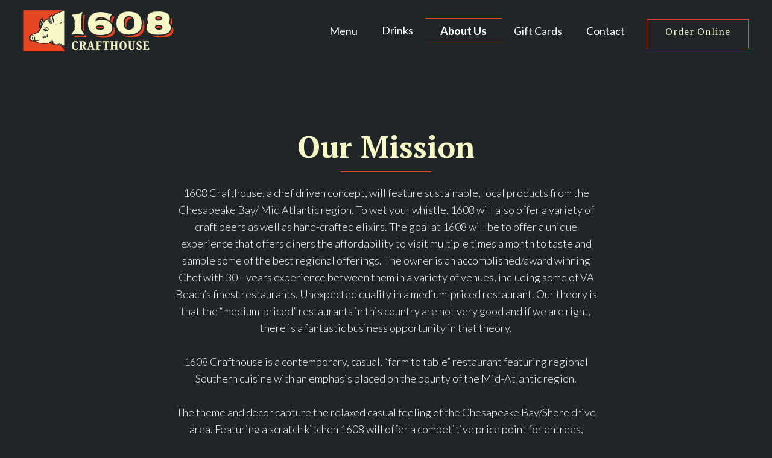

--- FILE ---
content_type: text/html
request_url: https://www.1608crafthouse.com/about
body_size: 4686
content:
<!DOCTYPE html><!-- This site was created in Webflow. https://webflow.com --><!-- Last Published: Wed Jan 07 2026 17:17:29 GMT+0000 (Coordinated Universal Time) --><html data-wf-domain="www.1608crafthouse.com" data-wf-page="623f06a41918ecee28481b7c" data-wf-site="623f06a41918ec8d97481b67" lang="en"><head><meta charset="utf-8"/><title>About</title><meta content="Hip restaurant &amp; bar emphasizing locally sourced New American fare &amp; regional craft brews." name="description"/><meta content="About" property="og:title"/><meta content="Hip restaurant &amp; bar emphasizing locally sourced New American fare &amp; regional craft brews." property="og:description"/><meta content="https://cdn.prod.website-files.com/623f06a41918ec8d97481b67/62b5dd599755d747e26ef98e_1608_OpenGraph_v1-01.jpg" property="og:image"/><meta content="About" property="twitter:title"/><meta content="Hip restaurant &amp; bar emphasizing locally sourced New American fare &amp; regional craft brews." property="twitter:description"/><meta content="https://cdn.prod.website-files.com/623f06a41918ec8d97481b67/62b5dd599755d747e26ef98e_1608_OpenGraph_v1-01.jpg" property="twitter:image"/><meta property="og:type" content="website"/><meta content="summary_large_image" name="twitter:card"/><meta content="width=device-width, initial-scale=1" name="viewport"/><meta content="Webflow" name="generator"/><link href="https://cdn.prod.website-files.com/623f06a41918ec8d97481b67/css/1608-beta-site.webflow.shared.e00de813f.css" rel="stylesheet" type="text/css" integrity="sha384-4A3oE/UtQApX46xH/OJzxlH8dUUB/lCI4boTQhf2H4f96e4xKHftMLD6zN5oDdEj" crossorigin="anonymous"/><link href="https://fonts.googleapis.com" rel="preconnect"/><link href="https://fonts.gstatic.com" rel="preconnect" crossorigin="anonymous"/><script src="https://ajax.googleapis.com/ajax/libs/webfont/1.6.26/webfont.js" type="text/javascript"></script><script type="text/javascript">WebFont.load({  google: {    families: ["PT Serif:400,400italic,700,700italic","Lato:100,100italic,300,300italic,400,400italic,700,700italic,900,900italic","Great Vibes:400","Merriweather:300,300italic,400,400italic,700,700italic,900,900italic"]  }});</script><script type="text/javascript">!function(o,c){var n=c.documentElement,t=" w-mod-";n.className+=t+"js",("ontouchstart"in o||o.DocumentTouch&&c instanceof DocumentTouch)&&(n.className+=t+"touch")}(window,document);</script><link href="https://cdn.prod.website-files.com/623f06a41918ec8d97481b67/62aa1465abafa6571f8cac5e_1608logo_favicon_v1-02%20(1).png" rel="shortcut icon" type="image/x-icon"/><link href="https://cdn.prod.website-files.com/623f06a41918ec8d97481b67/62aa11100509874243c6ba3f_1608logo_favicon_v1-01.png" rel="apple-touch-icon"/><script type="text/javascript">window.__WEBFLOW_CURRENCY_SETTINGS = {"currencyCode":"USD","symbol":"$","decimal":".","fractionDigits":2,"group":",","template":"{{wf {\"path\":\"symbol\",\"type\":\"PlainText\"} }} {{wf {\"path\":\"amount\",\"type\":\"CommercePrice\"} }} {{wf {\"path\":\"currencyCode\",\"type\":\"PlainText\"} }}","hideDecimalForWholeNumbers":false};</script></head><body class="body"><div data-collapse="medium" data-animation="default" data-duration="400" data-easing="ease" data-easing2="ease" role="banner" class="navbar w-nav"><div class="wrapper navbar_wrapper"><a href="/" class="brand w-nav-brand"><img src="https://cdn.prod.website-files.com/623f06a41918ec8d97481b67/629e659431f83994821d5a8d_1608logo_rework_v2-04.png" loading="lazy" width="250" sizes="(max-width: 479px) 96vw, 250px" alt="" srcset="https://cdn.prod.website-files.com/623f06a41918ec8d97481b67/629e659431f83994821d5a8d_1608logo_rework_v2-04-p-500.png 500w, https://cdn.prod.website-files.com/623f06a41918ec8d97481b67/629e659431f83994821d5a8d_1608logo_rework_v2-04-p-800.png 800w, https://cdn.prod.website-files.com/623f06a41918ec8d97481b67/629e659431f83994821d5a8d_1608logo_rework_v2-04-p-1080.png 1080w, https://cdn.prod.website-files.com/623f06a41918ec8d97481b67/629e659431f83994821d5a8d_1608logo_rework_v2-04-p-1600.png 1600w, https://cdn.prod.website-files.com/623f06a41918ec8d97481b67/629e659431f83994821d5a8d_1608logo_rework_v2-04.png 1868w"/></a><nav role="navigation" class="nav-menu w-nav-menu"><a href="/menu" class="nav_link w-nav-link">Menu</a><div data-hover="true" data-delay="0" class="w-dropdown"><div class="nav_link w-dropdown-toggle"><div>Drinks</div></div><nav class="dropdown-list-2 w-dropdown-list"><a href="/beer-cider-menu" class="nav_link w-dropdown-link">Beer &amp; Cider</a><a href="/wine-menu" class="nav_link w-dropdown-link">Wines</a><a href="/cocktail-menu" class="nav_link w-dropdown-link">Cocktails</a><a href="/bourbon-whiskey-menu" class="nav_link w-dropdown-link">Bourbon/Whiskey</a></nav></div><a href="/about" aria-current="page" class="nav_link w-nav-link w--current">About Us</a><a href="https://www.toasttab.com/1608-crafthouse/giftcards" target="_blank" class="nav_link w-nav-link">Gift Cards</a><a href="/contact" class="nav_link w-nav-link">Contact</a><a href="https://www.toasttab.com/1608-crafthouse/v3" target="_blank" class="button nav_button w-button">Order Online</a></nav><div class="menu-button w-nav-button"><div class="hamburger_contain"><div class="hamburger_line"></div><div class="hamburger_line shorter_line"></div><div class="hamburger_line"></div></div></div></div></div><div class="section about_hero"><div class="wrapper about_wrapper"><h1 class="h1 yellow-text">Our Mission</h1><div class="underline-red"></div><p class="paragraph about-us-p">1608 Crafthouse, a chef driven concept, will feature sustainable, local products from the Chesapeake Bay/ Mid Atlantic region. To wet your whistle, 1608 will also offer a variety of craft beers as well as hand-crafted elixirs. The goal at 1608 will be to offer a unique experience that offers diners the affordability to visit multiple times a month to taste and sample some of the best regional offerings. The owner is an accomplished/award winning Chef with 30+ years experience between them in a variety of venues, including some of VA Beach’s finest restaurants. Unexpected quality in a medium-priced restaurant. Our theory is that the “medium-priced” restaurants in this country are not very good and if we are right, there is a fantastic business opportunity in that theory.<br/><br/>1608 Crafthouse is a contemporary, casual, “farm to table” restaurant featuring regional Southern cuisine with an emphasis placed on the bounty of the Mid-Atlantic region.<br/><br/>The theme and decor capture the relaxed casual feeling of the Chesapeake Bay/Shore drive area. Featuring a scratch kitchen 1608 will offer a competitive price point for entrees, burgers, appetizers, soups and salads.<br/><br/>Highlighting the bar area will be a “retro” tap draft system that will maintain a minimum of two Hampton Roads breweries and national and regional craft beer selection. The bar will also include an extensive bottle collection from surrounding areas and a notable “retro” beer collection. A simple but varied wine list focused on Virginia Wines for the non beer drinkers, and variety of classic and culinary inspired cocktails also contribute to the beverage menu.<br/><br/>A daily happy hour with food and beverage specials will be offered along with weekly specials. This allows food and beverage offerings to be served professionally, visually pleasing, and efficiently in a relaxed casual atmosphere..</p></div></div><div id="team" class="section about_section team"><div class="w-layout-grid about_grid team-grid"><div id="w-node-_28fb9f59-d9c1-bbe8-8034-3dbaee645434-28481b7c" class="about_image_wrap team-image-3"><img src="https://cdn.prod.website-files.com/623f06a41918ec8d97481b67/62a387769a3b5e7e1735cf67_1608_aboutus_wall-1.jpg" loading="lazy" width="600" sizes="(max-width: 767px) 100vw, 600px" alt="" srcset="https://cdn.prod.website-files.com/623f06a41918ec8d97481b67/62a387769a3b5e7e1735cf67_1608_aboutus_wall-1-p-500.jpeg 500w, https://cdn.prod.website-files.com/623f06a41918ec8d97481b67/62a387769a3b5e7e1735cf67_1608_aboutus_wall-1.jpg 750w" class="about-image"/></div><div class="about_content_wrap"><h2 class="h2 yellow-text">Kevin Sharkey</h2><p class="paragraph">CHEF / OWNER</p><p class="paragraph">“If you don’t build your dreams, someone will hire you to help build theirs. I’ve been helping to build other people’s dreams for a while, and it’s time to build mine.”</p></div></div></div><div class="section footer_cta"><div class="wrapper cta_wrapper"><a href="/menu" class="link-block-2 w-inline-block"><h2 class="h2 yellow-text">Explore our Menu</h2></a><div class="cta_div"></div><a href="/contact" class="link-block-2 w-inline-block"><h2 class="h2 yellow-text">Come &amp; Visit Us</h2></a></div></div><div class="footer_wrapper div-block-11"><div id="footer" class="section footer_section"><div class="wrapper"><div class="w-layout-grid footer_grid"><div id="w-node-c75030c8-62cc-6c63-6c9f-99e72f03c5d7-2f03c5d3" class="locations_contain"><div class="footer_heading">Location</div><div class="w-layout-grid locations_grid"><div class="location_wrap"><div class="city">Virginia Beach</div><div class="address">1608 Pleasure House Rd. #103<br/>Virginia Beach, VA 23455</div><div class="contact">(757) 965-4510</div><div class="email less_top_padding"><a href="mailto:kevin@1608crafthouse.com?subject=Website%20Inquiry" class="email_link">kevin@1608crafthouse.com</a></div></div></div></div><div id="w-node-c75030c8-62cc-6c63-6c9f-99e72f03c5fc-2f03c5d3" class="opening_hours"><div class="footer_heading">Opening Hours</div><div class="opening_days_and_hours_wrap"><div class="days">Monday-Thursday</div><div class="hours">3pm-9pm</div></div><div class="opening_days_and_hours_wrap"><div class="days">Friday</div><div class="hours">3pm-10pm</div></div><div class="opening_days_and_hours_wrap"><div class="days">Saturday</div><div class="hours">12pm-10pm</div></div><div class="opening_days_and_hours_wrap"><div class="days">Sunday</div><div class="hours">10am-7pm</div></div></div><div id="w-node-c75030c8-62cc-6c63-6c9f-99e72f03c60e-2f03c5d3" class="logo_and_email"><a href="/" class="logo_footer_home_link w-inline-block"><img src="https://cdn.prod.website-files.com/623f06a41918ec8d97481b67/629e659431f83994821d5a8d_1608logo_rework_v2-04.png" width="494" sizes="(max-width: 767px) 100vw, 494px" srcset="https://cdn.prod.website-files.com/623f06a41918ec8d97481b67/629e659431f83994821d5a8d_1608logo_rework_v2-04-p-500.png 500w, https://cdn.prod.website-files.com/623f06a41918ec8d97481b67/629e659431f83994821d5a8d_1608logo_rework_v2-04-p-800.png 800w, https://cdn.prod.website-files.com/623f06a41918ec8d97481b67/629e659431f83994821d5a8d_1608logo_rework_v2-04-p-1080.png 1080w, https://cdn.prod.website-files.com/623f06a41918ec8d97481b67/629e659431f83994821d5a8d_1608logo_rework_v2-04-p-1600.png 1600w, https://cdn.prod.website-files.com/623f06a41918ec8d97481b67/629e659431f83994821d5a8d_1608logo_rework_v2-04.png 1868w" alt="" class="image-4"/></a><div class="sm_icons_wrap"><a href="https://www.facebook.com/profile.php?id=61550482656563" target="_blank" class="sm_link first-link w-inline-block"><img src="https://cdn.prod.website-files.com/623f06a41918ec8d97481b67/623f06a41918ecb649481bdc_33702.png" width="30" alt=""/></a><a href="https://www.instagram.com/1608crafthousevb/?hl=en" target="_blank" class="sm_link w-inline-block"><img src="https://cdn.prod.website-files.com/623f06a41918ec8d97481b67/623f06a41918ec1d75481bdb_174855.png" width="30" sizes="30px" srcset="https://cdn.prod.website-files.com/623f06a41918ec8d97481b67/623f06a41918ec1d75481bdb_174855-p-500.png 500w, https://cdn.prod.website-files.com/623f06a41918ec8d97481b67/623f06a41918ec1d75481bdb_174855.png 512w" alt=""/></a><a href="https://untappd.com/v/1608-crafthouse/2788701" target="_blank" class="sm_link w-inline-block"><img src="https://cdn.prod.website-files.com/623f06a41918ec8d97481b67/623f38f5c55a475840916311_Untapped-Logo.png" width="55" alt=""/></a><a href="#" target="_blank" class="sm_link award w-inline-block"><img src="https://cdn.prod.website-files.com/623f06a41918ec8d97481b67/69399345a798bd42235b8445_Yelp_Top100PlacestoEat_2025_ContentMarketing_HeroImage_1200x675%201.png" width="55" alt="" class="image-5"/></a><a href="#" target="_blank" class="sm_link award w-inline-block"><img src="https://cdn.prod.website-files.com/623f06a41918ec8d97481b67/69399345e0b81674b3a11c22_virginialcoastalaward.png" width="55" alt="" class="image-6"/></a></div></div></div></div></div><div class="copyrights_wrap"><div class="wrapper"><div class="copyright">Designed by <a href="https://oneandmain.com" target="_blank" class="footer_link">ONE &amp; MAIN</a>  <a href="/templates/image-licensing" class="footer_link">‍</a></div></div></div></div><script src="https://d3e54v103j8qbb.cloudfront.net/js/jquery-3.5.1.min.dc5e7f18c8.js?site=623f06a41918ec8d97481b67" type="text/javascript" integrity="sha256-9/aliU8dGd2tb6OSsuzixeV4y/faTqgFtohetphbbj0=" crossorigin="anonymous"></script><script src="https://cdn.prod.website-files.com/623f06a41918ec8d97481b67/js/webflow.schunk.b8534fd20dd64675.js" type="text/javascript" integrity="sha384-+FHQD6/qtCx0K9OF3NeiAfp1VapnOU0ln2bkeuz+hNjUg8GIBsx8hMgg9H4MNvN6" crossorigin="anonymous"></script><script src="https://cdn.prod.website-files.com/623f06a41918ec8d97481b67/js/webflow.schunk.81e84d375e916845.js" type="text/javascript" integrity="sha384-/Lj82r6WzKJUByTRqivIJtlaDHH02xCEDmhmnR+QUsf5A+0MdhU4CGoJVun/VZ0j" crossorigin="anonymous"></script><script src="https://cdn.prod.website-files.com/623f06a41918ec8d97481b67/js/webflow.schunk.69b9703d5cafb440.js" type="text/javascript" integrity="sha384-MNWn1RhDIPEbzhEf2lcfUjNVjCScVscJaIIPxzRWSp0DS8n24rIRWJcd/rrfLfd9" crossorigin="anonymous"></script><script src="https://cdn.prod.website-files.com/623f06a41918ec8d97481b67/js/webflow.schunk.a159f2ffefcdc6f6.js" type="text/javascript" integrity="sha384-g43TXzYT05xEe5Hr0mG0O7+ykUqey0CtL4I1pOEMJNURr6Z5BcwFPGR1BFIB2LFj" crossorigin="anonymous"></script><script src="https://cdn.prod.website-files.com/623f06a41918ec8d97481b67/js/webflow.2b184fd6.85322f6e8611bfa0.js" type="text/javascript" integrity="sha384-+GNjl4iQRu4n9xNC6FanPR7QSoE4ZmcdYJfN8vv/VmSrXeS6HsQ+SfxRsAP3vZaa" crossorigin="anonymous"></script></body></html>

--- FILE ---
content_type: text/css
request_url: https://cdn.prod.website-files.com/623f06a41918ec8d97481b67/css/1608-beta-site.webflow.shared.e00de813f.css
body_size: 24264
content:
html {
  -webkit-text-size-adjust: 100%;
  -ms-text-size-adjust: 100%;
  font-family: sans-serif;
}

body {
  margin: 0;
}

article, aside, details, figcaption, figure, footer, header, hgroup, main, menu, nav, section, summary {
  display: block;
}

audio, canvas, progress, video {
  vertical-align: baseline;
  display: inline-block;
}

audio:not([controls]) {
  height: 0;
  display: none;
}

[hidden], template {
  display: none;
}

a {
  background-color: #0000;
}

a:active, a:hover {
  outline: 0;
}

abbr[title] {
  border-bottom: 1px dotted;
}

b, strong {
  font-weight: bold;
}

dfn {
  font-style: italic;
}

h1 {
  margin: .67em 0;
  font-size: 2em;
}

mark {
  color: #000;
  background: #ff0;
}

small {
  font-size: 80%;
}

sub, sup {
  vertical-align: baseline;
  font-size: 75%;
  line-height: 0;
  position: relative;
}

sup {
  top: -.5em;
}

sub {
  bottom: -.25em;
}

img {
  border: 0;
}

svg:not(:root) {
  overflow: hidden;
}

hr {
  box-sizing: content-box;
  height: 0;
}

pre {
  overflow: auto;
}

code, kbd, pre, samp {
  font-family: monospace;
  font-size: 1em;
}

button, input, optgroup, select, textarea {
  color: inherit;
  font: inherit;
  margin: 0;
}

button {
  overflow: visible;
}

button, select {
  text-transform: none;
}

button, html input[type="button"], input[type="reset"] {
  -webkit-appearance: button;
  cursor: pointer;
}

button[disabled], html input[disabled] {
  cursor: default;
}

button::-moz-focus-inner, input::-moz-focus-inner {
  border: 0;
  padding: 0;
}

input {
  line-height: normal;
}

input[type="checkbox"], input[type="radio"] {
  box-sizing: border-box;
  padding: 0;
}

input[type="number"]::-webkit-inner-spin-button, input[type="number"]::-webkit-outer-spin-button {
  height: auto;
}

input[type="search"] {
  -webkit-appearance: none;
}

input[type="search"]::-webkit-search-cancel-button, input[type="search"]::-webkit-search-decoration {
  -webkit-appearance: none;
}

legend {
  border: 0;
  padding: 0;
}

textarea {
  overflow: auto;
}

optgroup {
  font-weight: bold;
}

table {
  border-collapse: collapse;
  border-spacing: 0;
}

td, th {
  padding: 0;
}

@font-face {
  font-family: webflow-icons;
  src: url("[data-uri]") format("truetype");
  font-weight: normal;
  font-style: normal;
}

[class^="w-icon-"], [class*=" w-icon-"] {
  speak: none;
  font-variant: normal;
  text-transform: none;
  -webkit-font-smoothing: antialiased;
  -moz-osx-font-smoothing: grayscale;
  font-style: normal;
  font-weight: normal;
  line-height: 1;
  font-family: webflow-icons !important;
}

.w-icon-slider-right:before {
  content: "";
}

.w-icon-slider-left:before {
  content: "";
}

.w-icon-nav-menu:before {
  content: "";
}

.w-icon-arrow-down:before, .w-icon-dropdown-toggle:before {
  content: "";
}

.w-icon-file-upload-remove:before {
  content: "";
}

.w-icon-file-upload-icon:before {
  content: "";
}

* {
  box-sizing: border-box;
}

html {
  height: 100%;
}

body {
  color: #333;
  background-color: #fff;
  min-height: 100%;
  margin: 0;
  font-family: Arial, sans-serif;
  font-size: 14px;
  line-height: 20px;
}

img {
  vertical-align: middle;
  max-width: 100%;
  display: inline-block;
}

html.w-mod-touch * {
  background-attachment: scroll !important;
}

.w-block {
  display: block;
}

.w-inline-block {
  max-width: 100%;
  display: inline-block;
}

.w-clearfix:before, .w-clearfix:after {
  content: " ";
  grid-area: 1 / 1 / 2 / 2;
  display: table;
}

.w-clearfix:after {
  clear: both;
}

.w-hidden {
  display: none;
}

.w-button {
  color: #fff;
  line-height: inherit;
  cursor: pointer;
  background-color: #3898ec;
  border: 0;
  border-radius: 0;
  padding: 9px 15px;
  text-decoration: none;
  display: inline-block;
}

input.w-button {
  -webkit-appearance: button;
}

html[data-w-dynpage] [data-w-cloak] {
  color: #0000 !important;
}

.w-code-block {
  margin: unset;
}

pre.w-code-block code {
  all: inherit;
}

.w-optimization {
  display: contents;
}

.w-webflow-badge, .w-webflow-badge > img {
  box-sizing: unset;
  width: unset;
  height: unset;
  max-height: unset;
  max-width: unset;
  min-height: unset;
  min-width: unset;
  margin: unset;
  padding: unset;
  float: unset;
  clear: unset;
  border: unset;
  border-radius: unset;
  background: unset;
  background-image: unset;
  background-position: unset;
  background-size: unset;
  background-repeat: unset;
  background-origin: unset;
  background-clip: unset;
  background-attachment: unset;
  background-color: unset;
  box-shadow: unset;
  transform: unset;
  direction: unset;
  font-family: unset;
  font-weight: unset;
  color: unset;
  font-size: unset;
  line-height: unset;
  font-style: unset;
  font-variant: unset;
  text-align: unset;
  letter-spacing: unset;
  -webkit-text-decoration: unset;
  text-decoration: unset;
  text-indent: unset;
  text-transform: unset;
  list-style-type: unset;
  text-shadow: unset;
  vertical-align: unset;
  cursor: unset;
  white-space: unset;
  word-break: unset;
  word-spacing: unset;
  word-wrap: unset;
  transition: unset;
}

.w-webflow-badge {
  white-space: nowrap;
  cursor: pointer;
  box-shadow: 0 0 0 1px #0000001a, 0 1px 3px #0000001a;
  visibility: visible !important;
  opacity: 1 !important;
  z-index: 2147483647 !important;
  color: #aaadb0 !important;
  overflow: unset !important;
  background-color: #fff !important;
  border-radius: 3px !important;
  width: auto !important;
  height: auto !important;
  margin: 0 !important;
  padding: 6px !important;
  font-size: 12px !important;
  line-height: 14px !important;
  text-decoration: none !important;
  display: inline-block !important;
  position: fixed !important;
  inset: auto 12px 12px auto !important;
  transform: none !important;
}

.w-webflow-badge > img {
  position: unset;
  visibility: unset !important;
  opacity: 1 !important;
  vertical-align: middle !important;
  display: inline-block !important;
}

h1, h2, h3, h4, h5, h6 {
  margin-bottom: 10px;
  font-weight: bold;
}

h1 {
  margin-top: 20px;
  font-size: 38px;
  line-height: 44px;
}

h2 {
  margin-top: 20px;
  font-size: 32px;
  line-height: 36px;
}

h3 {
  margin-top: 20px;
  font-size: 24px;
  line-height: 30px;
}

h4 {
  margin-top: 10px;
  font-size: 18px;
  line-height: 24px;
}

h5 {
  margin-top: 10px;
  font-size: 14px;
  line-height: 20px;
}

h6 {
  margin-top: 10px;
  font-size: 12px;
  line-height: 18px;
}

p {
  margin-top: 0;
  margin-bottom: 10px;
}

blockquote {
  border-left: 5px solid #e2e2e2;
  margin: 0 0 10px;
  padding: 10px 20px;
  font-size: 18px;
  line-height: 22px;
}

figure {
  margin: 0 0 10px;
}

figcaption {
  text-align: center;
  margin-top: 5px;
}

ul, ol {
  margin-top: 0;
  margin-bottom: 10px;
  padding-left: 40px;
}

.w-list-unstyled {
  padding-left: 0;
  list-style: none;
}

.w-embed:before, .w-embed:after {
  content: " ";
  grid-area: 1 / 1 / 2 / 2;
  display: table;
}

.w-embed:after {
  clear: both;
}

.w-video {
  width: 100%;
  padding: 0;
  position: relative;
}

.w-video iframe, .w-video object, .w-video embed {
  border: none;
  width: 100%;
  height: 100%;
  position: absolute;
  top: 0;
  left: 0;
}

fieldset {
  border: 0;
  margin: 0;
  padding: 0;
}

button, [type="button"], [type="reset"] {
  cursor: pointer;
  -webkit-appearance: button;
  border: 0;
}

.w-form {
  margin: 0 0 15px;
}

.w-form-done {
  text-align: center;
  background-color: #ddd;
  padding: 20px;
  display: none;
}

.w-form-fail {
  background-color: #ffdede;
  margin-top: 10px;
  padding: 10px;
  display: none;
}

label {
  margin-bottom: 5px;
  font-weight: bold;
  display: block;
}

.w-input, .w-select {
  color: #333;
  vertical-align: middle;
  background-color: #fff;
  border: 1px solid #ccc;
  width: 100%;
  height: 38px;
  margin-bottom: 10px;
  padding: 8px 12px;
  font-size: 14px;
  line-height: 1.42857;
  display: block;
}

.w-input::placeholder, .w-select::placeholder {
  color: #999;
}

.w-input:focus, .w-select:focus {
  border-color: #3898ec;
  outline: 0;
}

.w-input[disabled], .w-select[disabled], .w-input[readonly], .w-select[readonly], fieldset[disabled] .w-input, fieldset[disabled] .w-select {
  cursor: not-allowed;
}

.w-input[disabled]:not(.w-input-disabled), .w-select[disabled]:not(.w-input-disabled), .w-input[readonly], .w-select[readonly], fieldset[disabled]:not(.w-input-disabled) .w-input, fieldset[disabled]:not(.w-input-disabled) .w-select {
  background-color: #eee;
}

textarea.w-input, textarea.w-select {
  height: auto;
}

.w-select {
  background-color: #f3f3f3;
}

.w-select[multiple] {
  height: auto;
}

.w-form-label {
  cursor: pointer;
  margin-bottom: 0;
  font-weight: normal;
  display: inline-block;
}

.w-radio {
  margin-bottom: 5px;
  padding-left: 20px;
  display: block;
}

.w-radio:before, .w-radio:after {
  content: " ";
  grid-area: 1 / 1 / 2 / 2;
  display: table;
}

.w-radio:after {
  clear: both;
}

.w-radio-input {
  float: left;
  margin: 3px 0 0 -20px;
  line-height: normal;
}

.w-file-upload {
  margin-bottom: 10px;
  display: block;
}

.w-file-upload-input {
  opacity: 0;
  z-index: -100;
  width: .1px;
  height: .1px;
  position: absolute;
  overflow: hidden;
}

.w-file-upload-default, .w-file-upload-uploading, .w-file-upload-success {
  color: #333;
  display: inline-block;
}

.w-file-upload-error {
  margin-top: 10px;
  display: block;
}

.w-file-upload-default.w-hidden, .w-file-upload-uploading.w-hidden, .w-file-upload-error.w-hidden, .w-file-upload-success.w-hidden {
  display: none;
}

.w-file-upload-uploading-btn {
  cursor: pointer;
  background-color: #fafafa;
  border: 1px solid #ccc;
  margin: 0;
  padding: 8px 12px;
  font-size: 14px;
  font-weight: normal;
  display: flex;
}

.w-file-upload-file {
  background-color: #fafafa;
  border: 1px solid #ccc;
  flex-grow: 1;
  justify-content: space-between;
  margin: 0;
  padding: 8px 9px 8px 11px;
  display: flex;
}

.w-file-upload-file-name {
  font-size: 14px;
  font-weight: normal;
  display: block;
}

.w-file-remove-link {
  cursor: pointer;
  width: auto;
  height: auto;
  margin-top: 3px;
  margin-left: 10px;
  padding: 3px;
  display: block;
}

.w-icon-file-upload-remove {
  margin: auto;
  font-size: 10px;
}

.w-file-upload-error-msg {
  color: #ea384c;
  padding: 2px 0;
  display: inline-block;
}

.w-file-upload-info {
  padding: 0 12px;
  line-height: 38px;
  display: inline-block;
}

.w-file-upload-label {
  cursor: pointer;
  background-color: #fafafa;
  border: 1px solid #ccc;
  margin: 0;
  padding: 8px 12px;
  font-size: 14px;
  font-weight: normal;
  display: inline-block;
}

.w-icon-file-upload-icon, .w-icon-file-upload-uploading {
  width: 20px;
  margin-right: 8px;
  display: inline-block;
}

.w-icon-file-upload-uploading {
  height: 20px;
}

.w-container {
  max-width: 940px;
  margin-left: auto;
  margin-right: auto;
}

.w-container:before, .w-container:after {
  content: " ";
  grid-area: 1 / 1 / 2 / 2;
  display: table;
}

.w-container:after {
  clear: both;
}

.w-container .w-row {
  margin-left: -10px;
  margin-right: -10px;
}

.w-row:before, .w-row:after {
  content: " ";
  grid-area: 1 / 1 / 2 / 2;
  display: table;
}

.w-row:after {
  clear: both;
}

.w-row .w-row {
  margin-left: 0;
  margin-right: 0;
}

.w-col {
  float: left;
  width: 100%;
  min-height: 1px;
  padding-left: 10px;
  padding-right: 10px;
  position: relative;
}

.w-col .w-col {
  padding-left: 0;
  padding-right: 0;
}

.w-col-1 {
  width: 8.33333%;
}

.w-col-2 {
  width: 16.6667%;
}

.w-col-3 {
  width: 25%;
}

.w-col-4 {
  width: 33.3333%;
}

.w-col-5 {
  width: 41.6667%;
}

.w-col-6 {
  width: 50%;
}

.w-col-7 {
  width: 58.3333%;
}

.w-col-8 {
  width: 66.6667%;
}

.w-col-9 {
  width: 75%;
}

.w-col-10 {
  width: 83.3333%;
}

.w-col-11 {
  width: 91.6667%;
}

.w-col-12 {
  width: 100%;
}

.w-hidden-main {
  display: none !important;
}

@media screen and (max-width: 991px) {
  .w-container {
    max-width: 728px;
  }

  .w-hidden-main {
    display: inherit !important;
  }

  .w-hidden-medium {
    display: none !important;
  }

  .w-col-medium-1 {
    width: 8.33333%;
  }

  .w-col-medium-2 {
    width: 16.6667%;
  }

  .w-col-medium-3 {
    width: 25%;
  }

  .w-col-medium-4 {
    width: 33.3333%;
  }

  .w-col-medium-5 {
    width: 41.6667%;
  }

  .w-col-medium-6 {
    width: 50%;
  }

  .w-col-medium-7 {
    width: 58.3333%;
  }

  .w-col-medium-8 {
    width: 66.6667%;
  }

  .w-col-medium-9 {
    width: 75%;
  }

  .w-col-medium-10 {
    width: 83.3333%;
  }

  .w-col-medium-11 {
    width: 91.6667%;
  }

  .w-col-medium-12 {
    width: 100%;
  }

  .w-col-stack {
    width: 100%;
    left: auto;
    right: auto;
  }
}

@media screen and (max-width: 767px) {
  .w-hidden-main, .w-hidden-medium {
    display: inherit !important;
  }

  .w-hidden-small {
    display: none !important;
  }

  .w-row, .w-container .w-row {
    margin-left: 0;
    margin-right: 0;
  }

  .w-col {
    width: 100%;
    left: auto;
    right: auto;
  }

  .w-col-small-1 {
    width: 8.33333%;
  }

  .w-col-small-2 {
    width: 16.6667%;
  }

  .w-col-small-3 {
    width: 25%;
  }

  .w-col-small-4 {
    width: 33.3333%;
  }

  .w-col-small-5 {
    width: 41.6667%;
  }

  .w-col-small-6 {
    width: 50%;
  }

  .w-col-small-7 {
    width: 58.3333%;
  }

  .w-col-small-8 {
    width: 66.6667%;
  }

  .w-col-small-9 {
    width: 75%;
  }

  .w-col-small-10 {
    width: 83.3333%;
  }

  .w-col-small-11 {
    width: 91.6667%;
  }

  .w-col-small-12 {
    width: 100%;
  }
}

@media screen and (max-width: 479px) {
  .w-container {
    max-width: none;
  }

  .w-hidden-main, .w-hidden-medium, .w-hidden-small {
    display: inherit !important;
  }

  .w-hidden-tiny {
    display: none !important;
  }

  .w-col {
    width: 100%;
  }

  .w-col-tiny-1 {
    width: 8.33333%;
  }

  .w-col-tiny-2 {
    width: 16.6667%;
  }

  .w-col-tiny-3 {
    width: 25%;
  }

  .w-col-tiny-4 {
    width: 33.3333%;
  }

  .w-col-tiny-5 {
    width: 41.6667%;
  }

  .w-col-tiny-6 {
    width: 50%;
  }

  .w-col-tiny-7 {
    width: 58.3333%;
  }

  .w-col-tiny-8 {
    width: 66.6667%;
  }

  .w-col-tiny-9 {
    width: 75%;
  }

  .w-col-tiny-10 {
    width: 83.3333%;
  }

  .w-col-tiny-11 {
    width: 91.6667%;
  }

  .w-col-tiny-12 {
    width: 100%;
  }
}

.w-widget {
  position: relative;
}

.w-widget-map {
  width: 100%;
  height: 400px;
}

.w-widget-map label {
  width: auto;
  display: inline;
}

.w-widget-map img {
  max-width: inherit;
}

.w-widget-map .gm-style-iw {
  text-align: center;
}

.w-widget-map .gm-style-iw > button {
  display: none !important;
}

.w-widget-twitter {
  overflow: hidden;
}

.w-widget-twitter-count-shim {
  vertical-align: top;
  text-align: center;
  background: #fff;
  border: 1px solid #758696;
  border-radius: 3px;
  width: 28px;
  height: 20px;
  display: inline-block;
  position: relative;
}

.w-widget-twitter-count-shim * {
  pointer-events: none;
  -webkit-user-select: none;
  user-select: none;
}

.w-widget-twitter-count-shim .w-widget-twitter-count-inner {
  text-align: center;
  color: #999;
  font-family: serif;
  font-size: 15px;
  line-height: 12px;
  position: relative;
}

.w-widget-twitter-count-shim .w-widget-twitter-count-clear {
  display: block;
  position: relative;
}

.w-widget-twitter-count-shim.w--large {
  width: 36px;
  height: 28px;
}

.w-widget-twitter-count-shim.w--large .w-widget-twitter-count-inner {
  font-size: 18px;
  line-height: 18px;
}

.w-widget-twitter-count-shim:not(.w--vertical) {
  margin-left: 5px;
  margin-right: 8px;
}

.w-widget-twitter-count-shim:not(.w--vertical).w--large {
  margin-left: 6px;
}

.w-widget-twitter-count-shim:not(.w--vertical):before, .w-widget-twitter-count-shim:not(.w--vertical):after {
  content: " ";
  pointer-events: none;
  border: solid #0000;
  width: 0;
  height: 0;
  position: absolute;
  top: 50%;
  left: 0;
}

.w-widget-twitter-count-shim:not(.w--vertical):before {
  border-width: 4px;
  border-color: #75869600 #5d6c7b #75869600 #75869600;
  margin-top: -4px;
  margin-left: -9px;
}

.w-widget-twitter-count-shim:not(.w--vertical).w--large:before {
  border-width: 5px;
  margin-top: -5px;
  margin-left: -10px;
}

.w-widget-twitter-count-shim:not(.w--vertical):after {
  border-width: 4px;
  border-color: #fff0 #fff #fff0 #fff0;
  margin-top: -4px;
  margin-left: -8px;
}

.w-widget-twitter-count-shim:not(.w--vertical).w--large:after {
  border-width: 5px;
  margin-top: -5px;
  margin-left: -9px;
}

.w-widget-twitter-count-shim.w--vertical {
  width: 61px;
  height: 33px;
  margin-bottom: 8px;
}

.w-widget-twitter-count-shim.w--vertical:before, .w-widget-twitter-count-shim.w--vertical:after {
  content: " ";
  pointer-events: none;
  border: solid #0000;
  width: 0;
  height: 0;
  position: absolute;
  top: 100%;
  left: 50%;
}

.w-widget-twitter-count-shim.w--vertical:before {
  border-width: 5px;
  border-color: #5d6c7b #75869600 #75869600;
  margin-left: -5px;
}

.w-widget-twitter-count-shim.w--vertical:after {
  border-width: 4px;
  border-color: #fff #fff0 #fff0;
  margin-left: -4px;
}

.w-widget-twitter-count-shim.w--vertical .w-widget-twitter-count-inner {
  font-size: 18px;
  line-height: 22px;
}

.w-widget-twitter-count-shim.w--vertical.w--large {
  width: 76px;
}

.w-background-video {
  color: #fff;
  height: 500px;
  position: relative;
  overflow: hidden;
}

.w-background-video > video {
  object-fit: cover;
  z-index: -100;
  background-position: 50%;
  background-size: cover;
  width: 100%;
  height: 100%;
  margin: auto;
  position: absolute;
  inset: -100%;
}

.w-background-video > video::-webkit-media-controls-start-playback-button {
  -webkit-appearance: none;
  display: none !important;
}

.w-background-video--control {
  background-color: #0000;
  padding: 0;
  position: absolute;
  bottom: 1em;
  right: 1em;
}

.w-background-video--control > [hidden] {
  display: none !important;
}

.w-slider {
  text-align: center;
  clear: both;
  -webkit-tap-highlight-color: #0000;
  tap-highlight-color: #0000;
  background: #ddd;
  height: 300px;
  position: relative;
}

.w-slider-mask {
  z-index: 1;
  white-space: nowrap;
  height: 100%;
  display: block;
  position: relative;
  left: 0;
  right: 0;
  overflow: hidden;
}

.w-slide {
  vertical-align: top;
  white-space: normal;
  text-align: left;
  width: 100%;
  height: 100%;
  display: inline-block;
  position: relative;
}

.w-slider-nav {
  z-index: 2;
  text-align: center;
  -webkit-tap-highlight-color: #0000;
  tap-highlight-color: #0000;
  height: 40px;
  margin: auto;
  padding-top: 10px;
  position: absolute;
  inset: auto 0 0;
}

.w-slider-nav.w-round > div {
  border-radius: 100%;
}

.w-slider-nav.w-num > div {
  font-size: inherit;
  line-height: inherit;
  width: auto;
  height: auto;
  padding: .2em .5em;
}

.w-slider-nav.w-shadow > div {
  box-shadow: 0 0 3px #3336;
}

.w-slider-nav-invert {
  color: #fff;
}

.w-slider-nav-invert > div {
  background-color: #2226;
}

.w-slider-nav-invert > div.w-active {
  background-color: #222;
}

.w-slider-dot {
  cursor: pointer;
  background-color: #fff6;
  width: 1em;
  height: 1em;
  margin: 0 3px .5em;
  transition: background-color .1s, color .1s;
  display: inline-block;
  position: relative;
}

.w-slider-dot.w-active {
  background-color: #fff;
}

.w-slider-dot:focus {
  outline: none;
  box-shadow: 0 0 0 2px #fff;
}

.w-slider-dot:focus.w-active {
  box-shadow: none;
}

.w-slider-arrow-left, .w-slider-arrow-right {
  cursor: pointer;
  color: #fff;
  -webkit-tap-highlight-color: #0000;
  tap-highlight-color: #0000;
  -webkit-user-select: none;
  user-select: none;
  width: 80px;
  margin: auto;
  font-size: 40px;
  position: absolute;
  inset: 0;
  overflow: hidden;
}

.w-slider-arrow-left [class^="w-icon-"], .w-slider-arrow-right [class^="w-icon-"], .w-slider-arrow-left [class*=" w-icon-"], .w-slider-arrow-right [class*=" w-icon-"] {
  position: absolute;
}

.w-slider-arrow-left:focus, .w-slider-arrow-right:focus {
  outline: 0;
}

.w-slider-arrow-left {
  z-index: 3;
  right: auto;
}

.w-slider-arrow-right {
  z-index: 4;
  left: auto;
}

.w-icon-slider-left, .w-icon-slider-right {
  width: 1em;
  height: 1em;
  margin: auto;
  inset: 0;
}

.w-slider-aria-label {
  clip: rect(0 0 0 0);
  border: 0;
  width: 1px;
  height: 1px;
  margin: -1px;
  padding: 0;
  position: absolute;
  overflow: hidden;
}

.w-slider-force-show {
  display: block !important;
}

.w-dropdown {
  text-align: left;
  z-index: 900;
  margin-left: auto;
  margin-right: auto;
  display: inline-block;
  position: relative;
}

.w-dropdown-btn, .w-dropdown-toggle, .w-dropdown-link {
  vertical-align: top;
  color: #222;
  text-align: left;
  white-space: nowrap;
  margin-left: auto;
  margin-right: auto;
  padding: 20px;
  text-decoration: none;
  position: relative;
}

.w-dropdown-toggle {
  -webkit-user-select: none;
  user-select: none;
  cursor: pointer;
  padding-right: 40px;
  display: inline-block;
}

.w-dropdown-toggle:focus {
  outline: 0;
}

.w-icon-dropdown-toggle {
  width: 1em;
  height: 1em;
  margin: auto 20px auto auto;
  position: absolute;
  top: 0;
  bottom: 0;
  right: 0;
}

.w-dropdown-list {
  background: #ddd;
  min-width: 100%;
  display: none;
  position: absolute;
}

.w-dropdown-list.w--open {
  display: block;
}

.w-dropdown-link {
  color: #222;
  padding: 10px 20px;
  display: block;
}

.w-dropdown-link.w--current {
  color: #0082f3;
}

.w-dropdown-link:focus {
  outline: 0;
}

@media screen and (max-width: 767px) {
  .w-nav-brand {
    padding-left: 10px;
  }
}

.w-lightbox-backdrop {
  cursor: auto;
  letter-spacing: normal;
  text-indent: 0;
  text-shadow: none;
  text-transform: none;
  visibility: visible;
  white-space: normal;
  word-break: normal;
  word-spacing: normal;
  word-wrap: normal;
  color: #fff;
  text-align: center;
  z-index: 2000;
  opacity: 0;
  -webkit-user-select: none;
  -moz-user-select: none;
  -webkit-tap-highlight-color: transparent;
  background: #000000e6;
  outline: 0;
  font-family: Helvetica Neue, Helvetica, Ubuntu, Segoe UI, Verdana, sans-serif;
  font-size: 17px;
  font-style: normal;
  font-weight: 300;
  line-height: 1.2;
  list-style: disc;
  position: fixed;
  inset: 0;
  -webkit-transform: translate(0);
}

.w-lightbox-backdrop, .w-lightbox-container {
  -webkit-overflow-scrolling: touch;
  height: 100%;
  overflow: auto;
}

.w-lightbox-content {
  height: 100vh;
  position: relative;
  overflow: hidden;
}

.w-lightbox-view {
  opacity: 0;
  width: 100vw;
  height: 100vh;
  position: absolute;
}

.w-lightbox-view:before {
  content: "";
  height: 100vh;
}

.w-lightbox-group, .w-lightbox-group .w-lightbox-view, .w-lightbox-group .w-lightbox-view:before {
  height: 86vh;
}

.w-lightbox-frame, .w-lightbox-view:before {
  vertical-align: middle;
  display: inline-block;
}

.w-lightbox-figure {
  margin: 0;
  position: relative;
}

.w-lightbox-group .w-lightbox-figure {
  cursor: pointer;
}

.w-lightbox-img {
  width: auto;
  max-width: none;
  height: auto;
}

.w-lightbox-image {
  float: none;
  max-width: 100vw;
  max-height: 100vh;
  display: block;
}

.w-lightbox-group .w-lightbox-image {
  max-height: 86vh;
}

.w-lightbox-caption {
  text-align: left;
  text-overflow: ellipsis;
  white-space: nowrap;
  background: #0006;
  padding: .5em 1em;
  position: absolute;
  bottom: 0;
  left: 0;
  right: 0;
  overflow: hidden;
}

.w-lightbox-embed {
  width: 100%;
  height: 100%;
  position: absolute;
  inset: 0;
}

.w-lightbox-control {
  cursor: pointer;
  background-position: center;
  background-repeat: no-repeat;
  background-size: 24px;
  width: 4em;
  transition: all .3s;
  position: absolute;
  top: 0;
}

.w-lightbox-left {
  background-image: url("[data-uri]");
  display: none;
  bottom: 0;
  left: 0;
}

.w-lightbox-right {
  background-image: url("[data-uri]");
  display: none;
  bottom: 0;
  right: 0;
}

.w-lightbox-close {
  background-image: url("[data-uri]");
  background-size: 18px;
  height: 2.6em;
  right: 0;
}

.w-lightbox-strip {
  white-space: nowrap;
  padding: 0 1vh;
  line-height: 0;
  position: absolute;
  bottom: 0;
  left: 0;
  right: 0;
  overflow: auto hidden;
}

.w-lightbox-item {
  box-sizing: content-box;
  cursor: pointer;
  width: 10vh;
  padding: 2vh 1vh;
  display: inline-block;
  -webkit-transform: translate3d(0, 0, 0);
}

.w-lightbox-active {
  opacity: .3;
}

.w-lightbox-thumbnail {
  background: #222;
  height: 10vh;
  position: relative;
  overflow: hidden;
}

.w-lightbox-thumbnail-image {
  position: absolute;
  top: 0;
  left: 0;
}

.w-lightbox-thumbnail .w-lightbox-tall {
  width: 100%;
  top: 50%;
  transform: translate(0, -50%);
}

.w-lightbox-thumbnail .w-lightbox-wide {
  height: 100%;
  left: 50%;
  transform: translate(-50%);
}

.w-lightbox-spinner {
  box-sizing: border-box;
  border: 5px solid #0006;
  border-radius: 50%;
  width: 40px;
  height: 40px;
  margin-top: -20px;
  margin-left: -20px;
  animation: .8s linear infinite spin;
  position: absolute;
  top: 50%;
  left: 50%;
}

.w-lightbox-spinner:after {
  content: "";
  border: 3px solid #0000;
  border-bottom-color: #fff;
  border-radius: 50%;
  position: absolute;
  inset: -4px;
}

.w-lightbox-hide {
  display: none;
}

.w-lightbox-noscroll {
  overflow: hidden;
}

@media (min-width: 768px) {
  .w-lightbox-content {
    height: 96vh;
    margin-top: 2vh;
  }

  .w-lightbox-view, .w-lightbox-view:before {
    height: 96vh;
  }

  .w-lightbox-group, .w-lightbox-group .w-lightbox-view, .w-lightbox-group .w-lightbox-view:before {
    height: 84vh;
  }

  .w-lightbox-image {
    max-width: 96vw;
    max-height: 96vh;
  }

  .w-lightbox-group .w-lightbox-image {
    max-width: 82.3vw;
    max-height: 84vh;
  }

  .w-lightbox-left, .w-lightbox-right {
    opacity: .5;
    display: block;
  }

  .w-lightbox-close {
    opacity: .8;
  }

  .w-lightbox-control:hover {
    opacity: 1;
  }
}

.w-lightbox-inactive, .w-lightbox-inactive:hover {
  opacity: 0;
}

.w-richtext:before, .w-richtext:after {
  content: " ";
  grid-area: 1 / 1 / 2 / 2;
  display: table;
}

.w-richtext:after {
  clear: both;
}

.w-richtext[contenteditable="true"]:before, .w-richtext[contenteditable="true"]:after {
  white-space: initial;
}

.w-richtext ol, .w-richtext ul {
  overflow: hidden;
}

.w-richtext .w-richtext-figure-selected.w-richtext-figure-type-video div:after, .w-richtext .w-richtext-figure-selected[data-rt-type="video"] div:after, .w-richtext .w-richtext-figure-selected.w-richtext-figure-type-image div, .w-richtext .w-richtext-figure-selected[data-rt-type="image"] div {
  outline: 2px solid #2895f7;
}

.w-richtext figure.w-richtext-figure-type-video > div:after, .w-richtext figure[data-rt-type="video"] > div:after {
  content: "";
  display: none;
  position: absolute;
  inset: 0;
}

.w-richtext figure {
  max-width: 60%;
  position: relative;
}

.w-richtext figure > div:before {
  cursor: default !important;
}

.w-richtext figure img {
  width: 100%;
}

.w-richtext figure figcaption.w-richtext-figcaption-placeholder {
  opacity: .6;
}

.w-richtext figure div {
  color: #0000;
  font-size: 0;
}

.w-richtext figure.w-richtext-figure-type-image, .w-richtext figure[data-rt-type="image"] {
  display: table;
}

.w-richtext figure.w-richtext-figure-type-image > div, .w-richtext figure[data-rt-type="image"] > div {
  display: inline-block;
}

.w-richtext figure.w-richtext-figure-type-image > figcaption, .w-richtext figure[data-rt-type="image"] > figcaption {
  caption-side: bottom;
  display: table-caption;
}

.w-richtext figure.w-richtext-figure-type-video, .w-richtext figure[data-rt-type="video"] {
  width: 60%;
  height: 0;
}

.w-richtext figure.w-richtext-figure-type-video iframe, .w-richtext figure[data-rt-type="video"] iframe {
  width: 100%;
  height: 100%;
  position: absolute;
  top: 0;
  left: 0;
}

.w-richtext figure.w-richtext-figure-type-video > div, .w-richtext figure[data-rt-type="video"] > div {
  width: 100%;
}

.w-richtext figure.w-richtext-align-center {
  clear: both;
  margin-left: auto;
  margin-right: auto;
}

.w-richtext figure.w-richtext-align-center.w-richtext-figure-type-image > div, .w-richtext figure.w-richtext-align-center[data-rt-type="image"] > div {
  max-width: 100%;
}

.w-richtext figure.w-richtext-align-normal {
  clear: both;
}

.w-richtext figure.w-richtext-align-fullwidth {
  text-align: center;
  clear: both;
  width: 100%;
  max-width: 100%;
  margin-left: auto;
  margin-right: auto;
  display: block;
}

.w-richtext figure.w-richtext-align-fullwidth > div {
  padding-bottom: inherit;
  display: inline-block;
}

.w-richtext figure.w-richtext-align-fullwidth > figcaption {
  display: block;
}

.w-richtext figure.w-richtext-align-floatleft {
  float: left;
  clear: none;
  margin-right: 15px;
}

.w-richtext figure.w-richtext-align-floatright {
  float: right;
  clear: none;
  margin-left: 15px;
}

.w-nav {
  z-index: 1000;
  background: #ddd;
  position: relative;
}

.w-nav:before, .w-nav:after {
  content: " ";
  grid-area: 1 / 1 / 2 / 2;
  display: table;
}

.w-nav:after {
  clear: both;
}

.w-nav-brand {
  float: left;
  color: #333;
  text-decoration: none;
  position: relative;
}

.w-nav-link {
  vertical-align: top;
  color: #222;
  text-align: left;
  margin-left: auto;
  margin-right: auto;
  padding: 20px;
  text-decoration: none;
  display: inline-block;
  position: relative;
}

.w-nav-link.w--current {
  color: #0082f3;
}

.w-nav-menu {
  float: right;
  position: relative;
}

[data-nav-menu-open] {
  text-align: center;
  background: #c8c8c8;
  min-width: 200px;
  position: absolute;
  top: 100%;
  left: 0;
  right: 0;
  overflow: visible;
  display: block !important;
}

.w--nav-link-open {
  display: block;
  position: relative;
}

.w-nav-overlay {
  width: 100%;
  display: none;
  position: absolute;
  top: 100%;
  left: 0;
  right: 0;
  overflow: hidden;
}

.w-nav-overlay [data-nav-menu-open] {
  top: 0;
}

.w-nav[data-animation="over-left"] .w-nav-overlay {
  width: auto;
}

.w-nav[data-animation="over-left"] .w-nav-overlay, .w-nav[data-animation="over-left"] [data-nav-menu-open] {
  z-index: 1;
  top: 0;
  right: auto;
}

.w-nav[data-animation="over-right"] .w-nav-overlay {
  width: auto;
}

.w-nav[data-animation="over-right"] .w-nav-overlay, .w-nav[data-animation="over-right"] [data-nav-menu-open] {
  z-index: 1;
  top: 0;
  left: auto;
}

.w-nav-button {
  float: right;
  cursor: pointer;
  -webkit-tap-highlight-color: #0000;
  tap-highlight-color: #0000;
  -webkit-user-select: none;
  user-select: none;
  padding: 18px;
  font-size: 24px;
  display: none;
  position: relative;
}

.w-nav-button:focus {
  outline: 0;
}

.w-nav-button.w--open {
  color: #fff;
  background-color: #c8c8c8;
}

.w-nav[data-collapse="all"] .w-nav-menu {
  display: none;
}

.w-nav[data-collapse="all"] .w-nav-button, .w--nav-dropdown-open, .w--nav-dropdown-toggle-open {
  display: block;
}

.w--nav-dropdown-list-open {
  position: static;
}

@media screen and (max-width: 991px) {
  .w-nav[data-collapse="medium"] .w-nav-menu {
    display: none;
  }

  .w-nav[data-collapse="medium"] .w-nav-button {
    display: block;
  }
}

@media screen and (max-width: 767px) {
  .w-nav[data-collapse="small"] .w-nav-menu {
    display: none;
  }

  .w-nav[data-collapse="small"] .w-nav-button {
    display: block;
  }

  .w-nav-brand {
    padding-left: 10px;
  }
}

@media screen and (max-width: 479px) {
  .w-nav[data-collapse="tiny"] .w-nav-menu {
    display: none;
  }

  .w-nav[data-collapse="tiny"] .w-nav-button {
    display: block;
  }
}

.w-tabs {
  position: relative;
}

.w-tabs:before, .w-tabs:after {
  content: " ";
  grid-area: 1 / 1 / 2 / 2;
  display: table;
}

.w-tabs:after {
  clear: both;
}

.w-tab-menu {
  position: relative;
}

.w-tab-link {
  vertical-align: top;
  text-align: left;
  cursor: pointer;
  color: #222;
  background-color: #ddd;
  padding: 9px 30px;
  text-decoration: none;
  display: inline-block;
  position: relative;
}

.w-tab-link.w--current {
  background-color: #c8c8c8;
}

.w-tab-link:focus {
  outline: 0;
}

.w-tab-content {
  display: block;
  position: relative;
  overflow: hidden;
}

.w-tab-pane {
  display: none;
  position: relative;
}

.w--tab-active {
  display: block;
}

@media screen and (max-width: 479px) {
  .w-tab-link {
    display: block;
  }
}

.w-ix-emptyfix:after {
  content: "";
}

@keyframes spin {
  0% {
    transform: rotate(0);
  }

  100% {
    transform: rotate(360deg);
  }
}

.w-dyn-empty {
  background-color: #ddd;
  padding: 10px;
}

.w-dyn-hide, .w-dyn-bind-empty, .w-condition-invisible {
  display: none !important;
}

.wf-layout-layout {
  display: grid;
}

:root {
  --1608-black: #202528;
  --black-2: #02001b;
  --1608-dim-grey: #525e65;
  --white: white;
  --1608-red: #e84621;
  --1608-lemon-chiffon: #f9f9c7;
  --peru: #ab8d69;
  --black: black;
  --dark-grey: #acacac;
}

.w-layout-layout {
  grid-row-gap: 20px;
  grid-column-gap: 20px;
  grid-auto-columns: 1fr;
  justify-content: center;
  padding: 20px;
}

.w-layout-cell {
  flex-direction: column;
  justify-content: flex-start;
  align-items: flex-start;
  display: flex;
}

.w-layout-grid {
  grid-row-gap: 16px;
  grid-column-gap: 16px;
  grid-template-rows: auto auto;
  grid-template-columns: 1fr 1fr;
  grid-auto-columns: 1fr;
  display: grid;
}

.w-commerce-commerceaddtocartform {
  margin: 0 0 15px;
}

.w-commerce-commerceaddtocartquantityinput {
  -webkit-appearance: none;
  appearance: none;
  background-color: #fafafa;
  border: 1px solid #ddd;
  border-radius: 3px;
  width: 60px;
  height: 38px;
  margin-bottom: 10px;
  padding: 8px 6px 8px 12px;
  line-height: 20px;
  display: block;
}

.w-commerce-commerceaddtocartquantityinput::placeholder {
  color: #999;
}

.w-commerce-commerceaddtocartquantityinput:focus {
  border-color: #3898ec;
  outline-style: none;
}

.w-commerce-commerceaddtocartbutton {
  color: #fff;
  cursor: pointer;
  -webkit-appearance: none;
  appearance: none;
  background-color: #3898ec;
  border-width: 0;
  border-radius: 0;
  align-items: center;
  padding: 9px 15px;
  text-decoration: none;
  display: flex;
}

.w-commerce-commerceaddtocartbutton.w--ecommerce-add-to-cart-disabled {
  color: #666;
  cursor: not-allowed;
  background-color: #e6e6e6;
  border-color: #e6e6e6;
  outline-style: none;
}

.w-commerce-commercebuynowbutton {
  color: #fff;
  cursor: pointer;
  -webkit-appearance: none;
  appearance: none;
  background-color: #3898ec;
  border-width: 0;
  border-radius: 0;
  align-items: center;
  margin-top: 10px;
  padding: 9px 15px;
  text-decoration: none;
  display: inline-block;
}

.w-commerce-commercebuynowbutton.w--ecommerce-buy-now-disabled {
  color: #666;
  cursor: not-allowed;
  background-color: #e6e6e6;
  border-color: #e6e6e6;
  outline-style: none;
}

.w-commerce-commerceaddtocartoutofstock {
  background-color: #ddd;
  margin-top: 10px;
  padding: 10px;
}

.w-commerce-commerceaddtocarterror {
  background-color: #ffdede;
  margin-top: 10px;
  padding: 10px;
}

.w-commerce-commerceorderconfirmationcontainer {
  background-color: #f5f5f5;
  width: 100%;
  min-height: 100vh;
  padding: 20px;
}

.w-commerce-commercelayoutcontainer {
  justify-content: center;
  align-items: flex-start;
  display: flex;
}

.w-commerce-commercelayoutmain {
  flex: 0 800px;
  margin-right: 20px;
}

.w-commerce-commercecheckoutcustomerinfosummarywrapper {
  margin-bottom: 20px;
}

.w-commerce-commercecheckoutsummaryblockheader {
  background-color: #fff;
  border: 1px solid #e6e6e6;
  justify-content: space-between;
  align-items: baseline;
  padding: 4px 20px;
  display: flex;
}

.w-commerce-commercecheckoutblockcontent {
  background-color: #fff;
  border-bottom: 1px solid #e6e6e6;
  border-left: 1px solid #e6e6e6;
  border-right: 1px solid #e6e6e6;
  padding: 20px;
}

.w-commerce-commercecheckoutrow {
  margin-left: -8px;
  margin-right: -8px;
  display: flex;
}

.w-commerce-commercecheckoutcolumn {
  flex: 1;
  padding-left: 8px;
  padding-right: 8px;
}

.w-commerce-commercecheckoutsummaryitem, .w-commerce-commercecheckoutsummarylabel {
  margin-bottom: 8px;
}

.w-commerce-commercecheckoutsummaryflexboxdiv {
  flex-direction: row;
  justify-content: flex-start;
  display: flex;
}

.w-commerce-commercecheckoutsummarytextspacingondiv {
  margin-right: .33em;
}

.w-commerce-commercecheckoutshippingsummarywrapper, .w-commerce-commercecheckoutpaymentsummarywrapper, .w-commerce-commercecheckoutorderitemswrapper {
  margin-bottom: 20px;
}

.w-commerce-commercecheckoutorderitemslist {
  margin-bottom: -20px;
}

.w-commerce-commercecheckoutorderitem {
  margin-bottom: 20px;
  display: flex;
}

.w-commerce-commercecartitemimage {
  width: 60px;
  height: 0%;
}

.w-commerce-commercecheckoutorderitemdescriptionwrapper {
  flex-grow: 1;
  margin-left: 16px;
  margin-right: 16px;
}

.w-commerce-commerceboldtextblock {
  font-weight: 700;
}

.w-commerce-commercecheckoutorderitemquantitywrapper {
  white-space: pre-wrap;
  display: flex;
}

.w-commerce-commercecheckoutorderitemoptionlist {
  margin-bottom: 0;
  padding-left: 0;
  text-decoration: none;
  list-style-type: none;
}

.w-commerce-commercelayoutsidebar {
  flex: 0 0 320px;
  position: sticky;
  top: 20px;
}

.w-commerce-commercecheckoutordersummarywrapper {
  margin-bottom: 20px;
}

.w-commerce-commercecheckoutsummarylineitem, .w-commerce-commercecheckoutordersummaryextraitemslistitem {
  flex-direction: row;
  justify-content: space-between;
  margin-bottom: 8px;
  display: flex;
}

.w-commerce-commercecheckoutsummarytotal {
  font-weight: 700;
}

.w-commerce-commercecheckoutformcontainer {
  background-color: #f5f5f5;
  width: 100%;
  min-height: 100vh;
  padding: 20px;
}

.w-commerce-commercecartapplepaybutton {
  color: #fff;
  cursor: pointer;
  -webkit-appearance: none;
  appearance: none;
  background-color: #000;
  border-width: 0;
  border-radius: 2px;
  align-items: center;
  height: 38px;
  min-height: 30px;
  margin-bottom: 8px;
  padding: 0;
  text-decoration: none;
  display: flex;
}

.w-commerce-commercecartapplepayicon {
  width: 100%;
  height: 50%;
  min-height: 20px;
}

.w-commerce-commercecartquickcheckoutbutton {
  color: #fff;
  cursor: pointer;
  -webkit-appearance: none;
  appearance: none;
  background-color: #000;
  border-width: 0;
  border-radius: 2px;
  justify-content: center;
  align-items: center;
  height: 38px;
  margin-bottom: 8px;
  padding: 0 15px;
  text-decoration: none;
  display: flex;
}

.w-commerce-commercequickcheckoutgoogleicon, .w-commerce-commercequickcheckoutmicrosofticon {
  margin-right: 8px;
  display: block;
}

.w-commerce-commercecheckoutcustomerinfowrapper {
  margin-bottom: 20px;
}

.w-commerce-commercecheckoutblockheader {
  background-color: #fff;
  border: 1px solid #e6e6e6;
  justify-content: space-between;
  align-items: baseline;
  padding: 4px 20px;
  display: flex;
}

.w-commerce-commercecheckoutlabel {
  margin-bottom: 8px;
}

.w-commerce-commercecheckoutemailinput {
  -webkit-appearance: none;
  appearance: none;
  background-color: #fafafa;
  border: 1px solid #ddd;
  border-radius: 3px;
  width: 100%;
  height: 38px;
  margin-bottom: 0;
  padding: 8px 12px;
  line-height: 20px;
  display: block;
}

.w-commerce-commercecheckoutemailinput::placeholder {
  color: #999;
}

.w-commerce-commercecheckoutemailinput:focus {
  border-color: #3898ec;
  outline-style: none;
}

.w-commerce-commercecheckoutshippingaddresswrapper {
  margin-bottom: 20px;
}

.w-commerce-commercecheckoutshippingfullname {
  -webkit-appearance: none;
  appearance: none;
  background-color: #fafafa;
  border: 1px solid #ddd;
  border-radius: 3px;
  width: 100%;
  height: 38px;
  margin-bottom: 16px;
  padding: 8px 12px;
  line-height: 20px;
  display: block;
}

.w-commerce-commercecheckoutshippingfullname::placeholder {
  color: #999;
}

.w-commerce-commercecheckoutshippingfullname:focus {
  border-color: #3898ec;
  outline-style: none;
}

.w-commerce-commercecheckoutshippingstreetaddress {
  -webkit-appearance: none;
  appearance: none;
  background-color: #fafafa;
  border: 1px solid #ddd;
  border-radius: 3px;
  width: 100%;
  height: 38px;
  margin-bottom: 16px;
  padding: 8px 12px;
  line-height: 20px;
  display: block;
}

.w-commerce-commercecheckoutshippingstreetaddress::placeholder {
  color: #999;
}

.w-commerce-commercecheckoutshippingstreetaddress:focus {
  border-color: #3898ec;
  outline-style: none;
}

.w-commerce-commercecheckoutshippingstreetaddressoptional {
  -webkit-appearance: none;
  appearance: none;
  background-color: #fafafa;
  border: 1px solid #ddd;
  border-radius: 3px;
  width: 100%;
  height: 38px;
  margin-bottom: 16px;
  padding: 8px 12px;
  line-height: 20px;
  display: block;
}

.w-commerce-commercecheckoutshippingstreetaddressoptional::placeholder {
  color: #999;
}

.w-commerce-commercecheckoutshippingstreetaddressoptional:focus {
  border-color: #3898ec;
  outline-style: none;
}

.w-commerce-commercecheckoutshippingcity {
  -webkit-appearance: none;
  appearance: none;
  background-color: #fafafa;
  border: 1px solid #ddd;
  border-radius: 3px;
  width: 100%;
  height: 38px;
  margin-bottom: 16px;
  padding: 8px 12px;
  line-height: 20px;
  display: block;
}

.w-commerce-commercecheckoutshippingcity::placeholder {
  color: #999;
}

.w-commerce-commercecheckoutshippingcity:focus {
  border-color: #3898ec;
  outline-style: none;
}

.w-commerce-commercecheckoutshippingstateprovince {
  -webkit-appearance: none;
  appearance: none;
  background-color: #fafafa;
  border: 1px solid #ddd;
  border-radius: 3px;
  width: 100%;
  height: 38px;
  margin-bottom: 16px;
  padding: 8px 12px;
  line-height: 20px;
  display: block;
}

.w-commerce-commercecheckoutshippingstateprovince::placeholder {
  color: #999;
}

.w-commerce-commercecheckoutshippingstateprovince:focus {
  border-color: #3898ec;
  outline-style: none;
}

.w-commerce-commercecheckoutshippingzippostalcode {
  -webkit-appearance: none;
  appearance: none;
  background-color: #fafafa;
  border: 1px solid #ddd;
  border-radius: 3px;
  width: 100%;
  height: 38px;
  margin-bottom: 16px;
  padding: 8px 12px;
  line-height: 20px;
  display: block;
}

.w-commerce-commercecheckoutshippingzippostalcode::placeholder {
  color: #999;
}

.w-commerce-commercecheckoutshippingzippostalcode:focus {
  border-color: #3898ec;
  outline-style: none;
}

.w-commerce-commercecheckoutshippingcountryselector {
  -webkit-appearance: none;
  appearance: none;
  background-color: #fafafa;
  border: 1px solid #ddd;
  border-radius: 3px;
  width: 100%;
  height: 38px;
  margin-bottom: 0;
  padding: 8px 12px;
  line-height: 20px;
  display: block;
}

.w-commerce-commercecheckoutshippingcountryselector::placeholder {
  color: #999;
}

.w-commerce-commercecheckoutshippingcountryselector:focus {
  border-color: #3898ec;
  outline-style: none;
}

.w-commerce-commercecheckoutshippingmethodswrapper {
  margin-bottom: 20px;
}

.w-commerce-commercecheckoutshippingmethodslist {
  border-left: 1px solid #e6e6e6;
  border-right: 1px solid #e6e6e6;
}

.w-commerce-commercecheckoutshippingmethoditem {
  background-color: #fff;
  border-bottom: 1px solid #e6e6e6;
  flex-direction: row;
  align-items: baseline;
  margin-bottom: 0;
  padding: 16px;
  font-weight: 400;
  display: flex;
}

.w-commerce-commercecheckoutshippingmethoddescriptionblock {
  flex-direction: column;
  flex-grow: 1;
  margin-left: 12px;
  margin-right: 12px;
  display: flex;
}

.w-commerce-commercecheckoutshippingmethodsemptystate {
  text-align: center;
  background-color: #fff;
  border-bottom: 1px solid #e6e6e6;
  border-left: 1px solid #e6e6e6;
  border-right: 1px solid #e6e6e6;
  padding: 64px 16px;
}

.w-commerce-commercecheckoutpaymentinfowrapper {
  margin-bottom: 20px;
}

.w-commerce-commercecheckoutcardnumber {
  -webkit-appearance: none;
  appearance: none;
  cursor: text;
  background-color: #fafafa;
  border: 1px solid #ddd;
  border-radius: 3px;
  width: 100%;
  height: 38px;
  margin-bottom: 16px;
  padding: 8px 12px;
  line-height: 20px;
  display: block;
}

.w-commerce-commercecheckoutcardnumber::placeholder {
  color: #999;
}

.w-commerce-commercecheckoutcardnumber:focus, .w-commerce-commercecheckoutcardnumber.-wfp-focus {
  border-color: #3898ec;
  outline-style: none;
}

.w-commerce-commercecheckoutcardexpirationdate {
  -webkit-appearance: none;
  appearance: none;
  cursor: text;
  background-color: #fafafa;
  border: 1px solid #ddd;
  border-radius: 3px;
  width: 100%;
  height: 38px;
  margin-bottom: 16px;
  padding: 8px 12px;
  line-height: 20px;
  display: block;
}

.w-commerce-commercecheckoutcardexpirationdate::placeholder {
  color: #999;
}

.w-commerce-commercecheckoutcardexpirationdate:focus, .w-commerce-commercecheckoutcardexpirationdate.-wfp-focus {
  border-color: #3898ec;
  outline-style: none;
}

.w-commerce-commercecheckoutcardsecuritycode {
  -webkit-appearance: none;
  appearance: none;
  cursor: text;
  background-color: #fafafa;
  border: 1px solid #ddd;
  border-radius: 3px;
  width: 100%;
  height: 38px;
  margin-bottom: 16px;
  padding: 8px 12px;
  line-height: 20px;
  display: block;
}

.w-commerce-commercecheckoutcardsecuritycode::placeholder {
  color: #999;
}

.w-commerce-commercecheckoutcardsecuritycode:focus, .w-commerce-commercecheckoutcardsecuritycode.-wfp-focus {
  border-color: #3898ec;
  outline-style: none;
}

.w-commerce-commercecheckoutbillingaddresstogglewrapper {
  flex-direction: row;
  display: flex;
}

.w-commerce-commercecheckoutbillingaddresstogglecheckbox {
  margin-top: 4px;
}

.w-commerce-commercecheckoutbillingaddresstogglelabel {
  margin-left: 8px;
  font-weight: 400;
}

.w-commerce-commercecheckoutbillingaddresswrapper {
  margin-top: 16px;
  margin-bottom: 20px;
}

.w-commerce-commercecheckoutbillingfullname {
  -webkit-appearance: none;
  appearance: none;
  background-color: #fafafa;
  border: 1px solid #ddd;
  border-radius: 3px;
  width: 100%;
  height: 38px;
  margin-bottom: 16px;
  padding: 8px 12px;
  line-height: 20px;
  display: block;
}

.w-commerce-commercecheckoutbillingfullname::placeholder {
  color: #999;
}

.w-commerce-commercecheckoutbillingfullname:focus {
  border-color: #3898ec;
  outline-style: none;
}

.w-commerce-commercecheckoutbillingstreetaddress {
  -webkit-appearance: none;
  appearance: none;
  background-color: #fafafa;
  border: 1px solid #ddd;
  border-radius: 3px;
  width: 100%;
  height: 38px;
  margin-bottom: 16px;
  padding: 8px 12px;
  line-height: 20px;
  display: block;
}

.w-commerce-commercecheckoutbillingstreetaddress::placeholder {
  color: #999;
}

.w-commerce-commercecheckoutbillingstreetaddress:focus {
  border-color: #3898ec;
  outline-style: none;
}

.w-commerce-commercecheckoutbillingstreetaddressoptional {
  -webkit-appearance: none;
  appearance: none;
  background-color: #fafafa;
  border: 1px solid #ddd;
  border-radius: 3px;
  width: 100%;
  height: 38px;
  margin-bottom: 16px;
  padding: 8px 12px;
  line-height: 20px;
  display: block;
}

.w-commerce-commercecheckoutbillingstreetaddressoptional::placeholder {
  color: #999;
}

.w-commerce-commercecheckoutbillingstreetaddressoptional:focus {
  border-color: #3898ec;
  outline-style: none;
}

.w-commerce-commercecheckoutbillingcity {
  -webkit-appearance: none;
  appearance: none;
  background-color: #fafafa;
  border: 1px solid #ddd;
  border-radius: 3px;
  width: 100%;
  height: 38px;
  margin-bottom: 16px;
  padding: 8px 12px;
  line-height: 20px;
  display: block;
}

.w-commerce-commercecheckoutbillingcity::placeholder {
  color: #999;
}

.w-commerce-commercecheckoutbillingcity:focus {
  border-color: #3898ec;
  outline-style: none;
}

.w-commerce-commercecheckoutbillingstateprovince {
  -webkit-appearance: none;
  appearance: none;
  background-color: #fafafa;
  border: 1px solid #ddd;
  border-radius: 3px;
  width: 100%;
  height: 38px;
  margin-bottom: 16px;
  padding: 8px 12px;
  line-height: 20px;
  display: block;
}

.w-commerce-commercecheckoutbillingstateprovince::placeholder {
  color: #999;
}

.w-commerce-commercecheckoutbillingstateprovince:focus {
  border-color: #3898ec;
  outline-style: none;
}

.w-commerce-commercecheckoutbillingzippostalcode {
  -webkit-appearance: none;
  appearance: none;
  background-color: #fafafa;
  border: 1px solid #ddd;
  border-radius: 3px;
  width: 100%;
  height: 38px;
  margin-bottom: 16px;
  padding: 8px 12px;
  line-height: 20px;
  display: block;
}

.w-commerce-commercecheckoutbillingzippostalcode::placeholder {
  color: #999;
}

.w-commerce-commercecheckoutbillingzippostalcode:focus {
  border-color: #3898ec;
  outline-style: none;
}

.w-commerce-commercecheckoutbillingcountryselector {
  -webkit-appearance: none;
  appearance: none;
  background-color: #fafafa;
  border: 1px solid #ddd;
  border-radius: 3px;
  width: 100%;
  height: 38px;
  margin-bottom: 0;
  padding: 8px 12px;
  line-height: 20px;
  display: block;
}

.w-commerce-commercecheckoutbillingcountryselector::placeholder {
  color: #999;
}

.w-commerce-commercecheckoutbillingcountryselector:focus {
  border-color: #3898ec;
  outline-style: none;
}

.w-commerce-commercecheckoutdiscounts {
  background-color: #fff;
  border: 1px solid #e6e6e6;
  flex-wrap: wrap;
  padding: 20px;
  display: flex;
}

.w-commerce-commercecheckoutdiscountslabel {
  flex-basis: 100%;
  margin-bottom: 8px;
}

.w-commerce-commercecheckoutdiscountsinput {
  -webkit-appearance: none;
  appearance: none;
  background-color: #fafafa;
  border: 1px solid #ddd;
  border-radius: 3px;
  flex: 1;
  width: auto;
  min-width: 0;
  height: 38px;
  margin-bottom: 0;
  padding: 8px 12px;
  line-height: 20px;
  display: block;
}

.w-commerce-commercecheckoutdiscountsinput::placeholder {
  color: #999;
}

.w-commerce-commercecheckoutdiscountsinput:focus {
  border-color: #3898ec;
  outline-style: none;
}

.w-commerce-commercecheckoutdiscountsbutton {
  color: #fff;
  cursor: pointer;
  -webkit-appearance: none;
  appearance: none;
  background-color: #3898ec;
  border-width: 0;
  border-radius: 3px;
  flex-grow: 0;
  flex-shrink: 0;
  align-items: center;
  height: 38px;
  margin-left: 8px;
  padding: 9px 15px;
  text-decoration: none;
  display: flex;
}

.w-commerce-commercecheckoutplaceorderbutton {
  color: #fff;
  cursor: pointer;
  -webkit-appearance: none;
  appearance: none;
  text-align: center;
  background-color: #3898ec;
  border-width: 0;
  border-radius: 3px;
  align-items: center;
  margin-bottom: 20px;
  padding: 9px 15px;
  text-decoration: none;
  display: block;
}

.w-commerce-commercecheckouterrorstate {
  background-color: #ffdede;
  margin-top: 16px;
  margin-bottom: 16px;
  padding: 10px 16px;
}

.w-commerce-commercepaypalcheckoutformcontainer {
  background-color: #f5f5f5;
  width: 100%;
  min-height: 100vh;
  padding: 20px;
}

.w-commerce-commercepaypalcheckouterrorstate {
  background-color: #ffdede;
  margin-top: 16px;
  margin-bottom: 16px;
  padding: 10px 16px;
}

@media screen and (max-width: 767px) {
  .w-commerce-commercelayoutcontainer {
    flex-direction: column;
    align-items: stretch;
  }

  .w-commerce-commercelayoutmain {
    flex-basis: auto;
    margin-right: 0;
  }

  .w-commerce-commercelayoutsidebar {
    flex-basis: auto;
  }
}

@media screen and (max-width: 479px) {
  .w-commerce-commerceaddtocartquantityinput {
    font-size: 16px;
  }

  .w-commerce-commercecheckoutrow {
    flex-direction: column;
  }

  .w-commerce-commercecheckoutemailinput, .w-commerce-commercecheckoutshippingfullname, .w-commerce-commercecheckoutshippingstreetaddress, .w-commerce-commercecheckoutshippingstreetaddressoptional, .w-commerce-commercecheckoutshippingcity, .w-commerce-commercecheckoutshippingstateprovince, .w-commerce-commercecheckoutshippingzippostalcode, .w-commerce-commercecheckoutshippingcountryselector, .w-commerce-commercecheckoutcardnumber, .w-commerce-commercecheckoutcardexpirationdate, .w-commerce-commercecheckoutcardsecuritycode, .w-commerce-commercecheckoutbillingfullname, .w-commerce-commercecheckoutbillingstreetaddress, .w-commerce-commercecheckoutbillingstreetaddressoptional, .w-commerce-commercecheckoutbillingcity, .w-commerce-commercecheckoutbillingstateprovince, .w-commerce-commercecheckoutbillingzippostalcode, .w-commerce-commercecheckoutbillingcountryselector, .w-commerce-commercecheckoutdiscountsinput {
    font-size: 16px;
  }
}

.section {
  z-index: 1;
  background-color: var(--1608-black);
  justify-content: center;
  align-items: center;
  padding: 90px 6%;
  line-height: 28px;
  display: flex;
  position: static;
}

.section.hero_section {
  background-color: var(--black-2);
  background-image: linear-gradient(144deg, var(--1608-black), #0102020a 44%, transparent 45%), linear-gradient(180deg, var(--1608-black), transparent 27%), url("https://cdn.prod.website-files.com/623f06a41918ec8d97481b67/629e5f6f7a50e26b2067e610_Main-2.jpg");
  background-position: 0 0, 0 0, 50%;
  background-repeat: repeat, repeat, no-repeat;
  background-size: auto, auto, cover;
  flex-flow: column;
  justify-content: flex-end;
  align-items: flex-end;
  height: 800px;
  max-height: 650px;
  padding-top: 40px;
  inset: 0% 0% auto;
}

.section.footer_cta {
  z-index: 2;
  background-color: var(--1608-dim-grey);
  align-items: center;
  height: 220px;
  min-height: auto;
  padding: 0 0%;
  display: flex;
  position: relative;
  overflow: visible;
}

.section.overflow_hidden {
  background-color: var(--black-2);
}

.section.footer_section {
  background-color: var(--1608-black);
  border-top: 1px #ffffff12;
  position: relative;
}

.section.main_section {
  background-color: var(--black-2);
  background-image: linear-gradient(84deg, #000, #000000bd 3%, #0000 43%), url("https://cdn.prod.website-files.com/623f06a41918ec8d97481b67/629e69d02c16dd78b296355a_DrinkMenu-3.jpg");
  background-position: 0 0, 30%;
  background-repeat: repeat, no-repeat;
  background-size: auto, cover;
  flex-direction: column;
  min-height: 850px;
}

.section.high_quality_ingredients_section {
  background-color: var(--1608-black);
  color: var(--1608-black);
  background-image: linear-gradient(#202528bf, #202528bf), url("https://cdn.prod.website-files.com/623f06a41918ec8d97481b67/629e666a500a48eaaecea08a_1608-webassets-1-11.png");
  background-position: 0 0, 100% 0;
  background-repeat: repeat, no-repeat;
  background-size: auto, 350px 350px;
}

.section.press_section {
  flex-direction: row;
  align-items: flex-start;
  padding: 0 0%;
}

.section.about_section {
  background-color: var(--black-2);
  padding: 0 0%;
}

.section.about_section.team {
  background-color: var(--1608-black);
  flex-direction: column;
}

.section.menu_section {
  background-color: var(--1608-black);
  padding-top: 0;
}

.section.event_hero_section {
  background-color: var(--black-2);
  flex-direction: row;
  width: 100%;
  height: 90vh;
  max-height: 780px;
  padding: 0 0%;
  overflow: visible;
}

.section.less_padding {
  padding-top: 40px;
  padding-bottom: 40px;
}

.section.jobs_section {
  background-color: var(--black-2);
  padding-top: 0;
  padding-bottom: 0;
}

.section.shop_section {
  flex-direction: column;
  padding: 14px 6% 0;
}

.section.product_section {
  flex-direction: column;
  padding-top: 0;
  padding-bottom: 30px;
}

.section.locations_section {
  flex-direction: column;
  padding-top: 40px;
  padding-bottom: 40px;
}

.section.about_hero {
  background-color: var(--1608-black);
  color: var(--1608-black);
  height: auto;
  min-height: auto;
  max-height: none;
}

.section.careers-hero {
  background-image: url("https://cdn.prod.website-files.com/623f06a41918ec8d97481b67/623f06a41918ec23d9481be5_bimo-luki-mwHzM7qB7vk-unsplash%20(1)%20(1).jpg");
  background-position: 50%;
  background-size: cover;
  background-attachment: fixed;
  height: 80vh;
  position: relative;
}

.section.lighter_bg {
  background-color: #ffffff0d;
}

.section.about-us_section {
  background-color: var(--black-2);
  background-image: linear-gradient(84deg, #00000091, #00000070 17%, #0000 40%), url("https://cdn.prod.website-files.com/623f06a41918ec8d97481b67/629e5f6ff69843da2ea3ded3_AboutUs-2.jpg");
  background-position: 0 0, 10% 0;
  background-repeat: repeat, no-repeat;
  background-size: auto, cover;
  flex-direction: column;
  min-height: 700px;
}

.section.light-grey {
  background-color: var(--1608-dim-grey);
}

.wrapper {
  z-index: 1;
  width: 100%;
  max-width: 1400px;
  position: relative;
}

.wrapper.navbar_wrapper {
  justify-content: space-between;
  align-items: center;
  max-width: none;
  display: flex;
}

.wrapper.flex_vertical_center {
  flex-direction: column;
  justify-content: center;
  align-items: center;
  display: flex;
}

.wrapper.menu_wrapper {
  flex-direction: row;
  display: flex;
}

.wrapper.cta_wrapper {
  justify-content: space-around;
  align-items: center;
  padding-left: 6%;
  padding-right: 6%;
  display: flex;
}

.wrapper.careers-hero_wrapper {
  margin-top: -200px;
}

.wrapper.jobs_wrapper {
  z-index: 2;
  background-color: var(--black-2);
  border: 1px #fff3;
  margin-top: -152px;
  padding: 34px 24px;
  box-shadow: 1px 1px 14px #0000004d;
}

.wrapper.shop_categories_wrap {
  z-index: 10;
  border-top: 1px solid #fff3;
  border-bottom: 1px solid #fff3;
  flex-direction: row;
  justify-content: space-between;
  align-items: center;
  margin-bottom: 0;
  padding-top: 0;
  padding-bottom: 0;
  display: flex;
  position: sticky;
  top: 79px;
}

.wrapper.similar_items_wrapper {
  border-top: 1px solid #fff3;
  padding-top: 30px;
}

.wrapper.about_wrapper {
  flex-direction: column;
  justify-content: center;
  align-items: center;
  display: flex;
}

.hero_content {
  justify-content: space-between;
  display: flex;
}

.hero_h_wrap {
  flex-direction: column;
  justify-content: flex-start;
  align-items: flex-start;
  width: 50%;
  max-width: 450px;
  padding-top: 0%;
  display: flex;
}

.h1 {
  color: var(--white);
  font-family: PT Serif, serif;
  font-size: 50px;
  font-weight: 700;
  line-height: 62px;
}

.button {
  border: 1px solid var(--1608-red);
  color: var(--white);
  letter-spacing: 1px;
  background-color: #0000;
  margin-top: 30px;
  padding: 9px 30px;
  font-family: PT Serif, serif;
  font-size: 16px;
  transition: all .35s;
}

.button:hover {
  border: 1px solid var(--1608-red);
  background-color: var(--1608-red);
  color: var(--1608-lemon-chiffon);
}

.button.nav_button {
  border-style: solid;
  border-color: var(--1608-red);
  color: var(--1608-lemon-chiffon);
  letter-spacing: 1px;
  background-color: #0000;
  margin-top: 12px;
  margin-left: 16px;
  font-family: PT Serif, serif;
}

.button.nav_button:hover {
  background-color: var(--1608-red);
  color: var(--1608-lemon-chiffon);
}

.button.cta_btn {
  margin-top: 0;
  margin-left: 0;
  margin-right: 0;
}

.button.shop_all {
  margin-top: 0;
}

.button.shop_all:hover {
  background-color: var(--peru);
  margin-top: 0;
}

.button.shop_all.w--current:hover {
  border-color: var(--peru);
  background-color: var(--peru);
}

.body {
  background-color: var(--1608-black);
  perspective: none;
  color: var(--black);
  font-family: PT Serif, serif;
  font-size: 16px;
  font-weight: 300;
  transform: none;
}

.hero_images_contain {
  perspective: none;
  flex: 0 auto;
  justify-content: center;
  align-items: center;
  width: 50%;
  max-width: 550px;
  margin-bottom: -220px;
  display: none;
  position: relative;
  transform: none;
}

.navbar {
  z-index: 100;
  background-color: var(--1608-black);
  color: var(--1608-black);
  justify-content: center;
  align-items: center;
  padding: 10px 3%;
  display: flex;
  position: sticky;
  inset: 0% 0% auto;
}

.nav_link {
  color: var(--white);
  cursor: pointer;
  justify-content: space-between;
  align-items: center;
  margin-left: 0;
  margin-right: 0;
  padding: 20px;
  font-family: Lato, sans-serif;
  font-size: 18px;
  font-weight: 400;
  text-decoration: none;
  transition: all .3s;
  display: flex;
}

.nav_link:hover {
  color: var(--1608-red);
  text-transform: none;
}

.nav_link.w--current {
  border-top: 1px solid var(--1608-red);
  border-bottom: 1px solid var(--1608-red);
  color: var(--white);
  margin-top: 10px;
  margin-bottom: 10px;
  padding: 10px 25px;
  font-weight: 700;
}

.nav_link.nav-dropdown {
  justify-content: space-between;
  align-items: center;
  padding-right: 20px;
  display: flex;
}

.card_wrap {
  z-index: 2;
  box-shadow: none;
  min-height: auto;
  display: none;
  position: static;
}

.card_grid {
  grid-column-gap: 0px;
  grid-row-gap: 0px;
  grid-template-rows: auto;
  grid-template-columns: .75fr 1fr;
  height: 375px;
}

.card_grid.food-menu-hp {
  margin-top: 0;
}

.card_image {
  z-index: 2;
  background-image: url("https://cdn.prod.website-files.com/623f06a41918ec8d97481b67/629e5f6f776c16769d25ba6c_Foodmenu-2.jpg");
  background-position: 65%;
  background-repeat: no-repeat;
  background-size: cover;
  background-attachment: scroll;
  margin-top: 0;
  margin-bottom: 0;
  margin-right: -21px;
  position: static;
  box-shadow: 1px 1px 13px #0003;
}

.card_image.events_card_img {
  background-image: url("https://cdn.prod.website-files.com/623f06a41918ec8d97481b67/623f06a41918ec332d481bc8_priscilla-du-preez-W3SEyZODn8U-unsplash%20(1).jpg");
  margin-top: -40px;
  margin-bottom: 60px;
  margin-right: -21px;
  box-shadow: 1px 1px 13px #00000030;
}

.card_content {
  background-color: var(--white);
  color: var(--1608-black);
  padding: 60px;
  position: relative;
}

.card_content.dark-card {
  background-color: var(--1608-black);
}

.h3 {
  color: var(--peru);
  letter-spacing: 2px;
  margin-top: 0;
  margin-bottom: 0;
  font-family: Great Vibes, cursive;
  font-size: 28px;
  font-weight: 400;
}

.h3.align_right {
  text-align: right;
}

.h3.white_h3 {
  color: var(--white);
  letter-spacing: 2px;
}

.h3.enlarged {
  margin-bottom: 14px;
  font-size: 64px;
  line-height: 70px;
}

.h2 {
  color: var(--white);
  margin-top: 5px;
  font-family: PT Serif, serif;
  font-size: 30px;
  font-weight: 700;
}

.h2.dark_h2 {
  color: #1a1a1a;
  font-family: PT Serif, serif;
}

.h2.align_right {
  text-align: right;
  font-family: PT Serif, serif;
}

.h2.centered_text {
  text-align: center;
}

.h2.max_width_300px {
  max-width: 300px;
}

.h2.align_left {
  color: #fff;
  text-align: left;
  font-family: PT Serif, serif;
}

.h2.yellow-text {
  color: var(--1608-lemon-chiffon);
  text-decoration: none;
}

.h2.yellow-text.center {
  text-align: center;
}

.h2.dark_h2-copy {
  color: #1a1a1a;
  font-family: PT Serif, serif;
}

.paragraph {
  color: var(--white);
  font-family: Lato, sans-serif;
  font-size: 18px;
  line-height: 28px;
}

.paragraph.dark_p {
  color: #1a1a1a;
}

.paragraph.centered_p {
  text-align: center;
  font-size: 16px;
}

.paragraph.centered_p.max_w_600px {
  max-width: 600px;
  font-size: 18px;
  font-style: italic;
  font-weight: 700;
}

.paragraph.max_w_400px {
  max-width: 400px;
  font-size: 18px;
}

.paragraph.max_w_300px {
  max-width: 300px;
}

.paragraph._16px {
  color: var(--dark-grey);
  font-size: 16px;
  line-height: 28px;
}

.paragraph.about-us-p {
  text-align: center;
  max-width: 700px;
}

.paragraph.light_p {
  color: var(--white);
  font-size: 18px;
}

.text_link {
  z-index: 2;
  color: var(--1608-red);
  text-transform: uppercase;
  padding-top: 10px;
  padding-bottom: 10px;
  font-family: Lato, sans-serif;
  font-size: 18px;
  font-weight: 700;
  text-decoration: none;
  transition: all .3s;
  display: block;
  position: relative;
}

.text_link:hover {
  transform: translate(14px);
}

.text_link.left-margin {
  margin-left: 30px;
}

.arrow {
  font-size: 20px;
}

.discover_menu_grid {
  grid-column-gap: 60px;
  grid-row-gap: 90px;
  grid-template-rows: auto;
  padding-top: 90px;
  padding-bottom: 90px;
}

.ingredients_image_wrap {
  justify-content: center;
  align-items: center;
  width: 100%;
  padding-top: 60px;
  display: none;
  position: relative;
}

.top_tomato_image {
  position: static;
  inset: 0%;
}

.right_side_ingredients {
  padding-left: 30px;
  position: relative;
  inset: 38% 0% 0% auto;
}

.left_side_ingredients {
  padding-right: 30px;
  position: relative;
}

.ingredient_mushroom {
  position: absolute;
  bottom: -93px;
}

.ingredient_basil {
  position: absolute;
  bottom: 83.5312px;
}

.ingredient_onion {
  position: absolute;
  bottom: -79.0625px;
  right: 22px;
}

.ingredient_lemon {
  position: absolute;
  bottom: -65.5px;
  right: 132px;
}

.card_right_images_contain {
  z-index: 1;
  position: absolute;
  inset: auto -6% -6% auto;
}

.scattered_salt_image {
  position: absolute;
  top: 201px;
  left: 244.078px;
}

.ground_pepper_image {
  position: absolute;
  inset: 28% auto 0% -21%;
}

.bg_salt_image {
  z-index: 1;
  position: absolute;
  inset: -35% auto auto -89%;
  transform: skew(0deg, 10deg)rotate(-20deg);
}

.bg_salt_image.upcoming_events_card {
  left: -78%;
  transform: rotate(40deg);
}

.bg_salt_image.upcoming_events_card.bottom_salt {
  inset: auto 0% -15%;
}

.relative_div_block {
  position: relative;
}

.appitizer_salt {
  position: absolute;
  inset: -22% 0% 0% -16%;
}

.appitizer_salt.appitizer_salt_2 {
  inset: auto 0% -28% 31%;
  transform: rotate(-106deg);
}

.appitizer_image {
  z-index: 2;
  position: relative;
}

.main_dish_salt {
  position: absolute;
  inset: -20% 0% 0% 26%;
  transform: rotate(77deg);
}

.main_dish_salt.main_dish_salt_2 {
  inset: auto 0% 0%;
}

.main_dish_image {
  z-index: 2;
  position: relative;
}

.side_dish_salt {
  position: absolute;
  inset: -26% auto 0% 0%;
}

.side_dish_salt.saide_dish_salt_2 {
  inset: auto -22% -22% auto;
  transform: rotate(-91deg);
}

.side_dish_image, .dessert_image {
  z-index: 2;
  position: relative;
}

.dessert_salt_image {
  position: absolute;
  inset: -15% 0% 0% 23%;
}

.footer_grid {
  grid-column-gap: 30px;
  grid-row-gap: 0px;
  grid-template-rows: auto;
  grid-template-columns: 1fr 1fr 1fr;
}

.locations_grid {
  grid-column-gap: 20px;
  grid-row-gap: 0px;
  grid-template-rows: auto;
  grid-template-columns: 1fr;
}

.location_wrap.on_contact_page {
  width: 50%;
  padding-right: 0;
}

.footer_heading {
  color: var(--1608-red);
  letter-spacing: 1px;
  margin-bottom: 19px;
  font-family: PT Serif, serif;
  font-size: 18px;
  font-weight: 700;
}

.city {
  color: var(--white);
  margin-bottom: 0;
  font-family: Lato, sans-serif;
  font-size: 14px;
  font-weight: 400;
}

.city.larger_city_text {
  font-size: 20px;
}

.address {
  color: var(--white);
  margin-top: 6px;
  margin-bottom: 6px;
  font-family: Lato, sans-serif;
  font-size: 14px;
}

.address.larger_adress_text {
  font-size: 18px;
}

.contact {
  color: var(--white);
  font-family: Lato, sans-serif;
  font-size: 14px;
}

.contact.larger_phone_text {
  font-size: 18px;
}

.logo_and_email {
  flex-direction: column;
  padding-left: 0;
  display: flex;
}

.email {
  color: var(--white);
  cursor: pointer;
  padding-top: 24px;
  font-family: Lato, sans-serif;
  font-size: 14px;
  text-decoration: none;
}

.email.less_top_padding {
  padding-top: 6px;
}

.email.larger_email_text {
  color: var(--white);
  padding-top: 12px;
  font-size: 18px;
}

.days {
  color: var(--white);
  width: 50%;
  font-family: Lato, sans-serif;
  font-size: 14px;
}

.opening_days_and_hours_wrap {
  justify-content: space-between;
  margin-bottom: 6px;
  display: flex;
}

.sm_icons_wrap {
  padding-top: 12px;
}

.sm_link {
  cursor: pointer;
  padding: 15px;
}

.sm_link.first-link {
  padding-left: 0;
}

.sm_link.award {
  padding: 5px;
}

.hours {
  color: var(--white);
  width: 50%;
  font-family: Lato, sans-serif;
}

.logo_footer_home_link {
  cursor: pointer;
}

.page_wrap {
  position: relative;
  overflow: hidden;
}

.nav-menu {
  flex: 0 auto;
  display: flex;
}

.hamburger_contain {
  cursor: pointer;
  display: none;
}

.hamburger_line {
  background-color: var(--white);
  width: 40px;
  height: 1px;
  margin-top: 7px;
  margin-bottom: 7px;
}

.hamburger_line.shorter_line {
  width: 30px;
}

.bg_grid {
  grid-column-gap: 0px;
  grid-row-gap: 0px;
  grid-template-rows: auto;
  grid-template-columns: .5fr 1fr 1fr 1fr 1fr .5fr;
  display: none;
  position: absolute;
  inset: 0%;
}

.right_boarder {
  border-right: 1px solid #ab8d6914;
}

.menu_nav {
  flex-direction: column;
  flex: 1;
  justify-content: flex-start;
  align-items: flex-start;
  padding-top: 0;
  padding-left: 0;
  padding-right: 30px;
  display: flex;
  position: static;
  top: 40px;
  bottom: 40px;
}

.menu_nav_link {
  color: var(--white);
  text-transform: uppercase;
  margin-bottom: 20px;
  margin-left: 0;
  margin-right: 0;
  font-family: Lato, sans-serif;
  font-weight: 300;
  text-decoration: none;
}

.menu_nav_link.w--current {
  color: var(--1608-red);
  margin-bottom: 20px;
  margin-left: 0;
  margin-right: 0;
  text-decoration: underline;
}

.menu_contain {
  width: 80%;
  max-width: none;
  padding-top: 0;
}

.menu_grid {
  grid-column-gap: 30px;
  grid-row-gap: 30px;
  grid-template-rows: auto auto auto;
  grid-template-columns: 1fr 1fr 1fr 1fr;
  padding-top: 14px;
}

.menu_item {
  grid-template-rows: auto auto;
  grid-template-columns: 1fr 1fr;
  grid-auto-columns: 1fr;
  display: block;
}

.name_and_price_wrap {
  grid-column-gap: 16px;
  grid-row-gap: 16px;
  grid-template-rows: auto auto;
  grid-template-columns: 1fr 1fr;
  grid-auto-columns: 1fr;
  justify-content: space-between;
  align-items: flex-start;
  display: flex;
}

.name_and_price_wrap.food {
  justify-content: space-between;
  align-items: flex-start;
}

.menu_item_name {
  color: var(--white);
  letter-spacing: 1px;
  text-transform: capitalize;
  flex: 0 auto;
  font-family: PT Serif, serif;
}

.menu_price {
  color: var(--1608-lemon-chiffon);
  padding-left: 20px;
  font-family: Merriweather, serif;
  font-size: 18px;
  font-weight: 400;
}

.menu_item_description {
  color: #acacac;
  padding-top: 10px;
  font-family: Lato, sans-serif;
  font-weight: 300;
}

.menu_item_description.max_w_400px {
  max-width: 300px;
}

.menu_category_heading {
  color: var(--1608-lemon-chiffon);
  text-transform: uppercase;
  padding-bottom: 20px;
  font-family: Lato, sans-serif;
  font-size: 20px;
  font-weight: 400;
}

.menu_category_wrapper {
  margin-top: 40px;
  margin-bottom: 60px;
}

.menu_category_wrapper.sides {
  display: none;
}

.menu_item_highlight_grid {
  grid-column-gap: 0px;
  grid-row-gap: 0px;
  grid-template-rows: auto;
  grid-template-columns: .75fr 1fr;
  min-height: 300px;
  margin-top: 30px;
  margin-bottom: 30px;
}

.menu_item_highlight_grid.reverse_layout {
  flex-direction: row-reverse;
  display: flex;
}

.highlight_description_contain {
  background-color: #ffffff0d;
  justify-content: flex-start;
  align-items: center;
  padding: 60px;
  display: flex;
}

.highlight_description_contain.grow_if_possible {
  background-color: #ffffff0d;
  flex: 1;
  padding-left: 40px;
  padding-right: 40px;
}

.menu_highlight_image {
  background-image: url("https://cdn.prod.website-files.com/623f06a41918ec8d97481b67/623f06a41918ec5527481be1_sk-uVPV_nV17Tw-unsplash.jpg");
  background-position: 50%;
  background-size: cover;
}

.menu_highlight_image._60_percent {
  width: 60%;
}

.menu_highlight_image._60_percent.starters_image {
  background-image: url("https://cdn.prod.website-files.com/623f06a41918ec8d97481b67/62a3369e140e1dd1905ab469_1608_poutinemenu-3.jpg");
}

.menu_highlight_image._60_percent.side_image {
  background-image: url("https://cdn.prod.website-files.com/623f06a41918ec8d97481b67/623f06a41918ecfc40481be0_chris-tweten-FK-UKNip0pE-unsplash.jpg");
}

.menu_highlight_image._60_percent.desert_image {
  background-image: url("https://cdn.prod.website-files.com/623f06a41918ec8d97481b67/62a3369ea2b21b0b5cac527b_1608_cookiemenu-3.jpg");
}

.menu_highlight_image._60_percent.largeplates_image {
  background-image: url("https://cdn.prod.website-files.com/623f06a41918ec8d97481b67/62a3369ef4d212e9ab432c9e_1608_flounderscallops-3.jpg");
  background-position: 50% 0;
}

.menu_highlight_image.steaks_image {
  background-image: url("https://cdn.prod.website-files.com/623f06a41918ec8d97481b67/623f06a41918ec2f12481bde_amirali-mirhashemian-eRyMytuT0yg-unsplash.jpg");
}

.menu_highlight_image.desserts_image {
  background-image: url("https://cdn.prod.website-files.com/623f06a41918ec8d97481b67/623f06a41918eca453481bdf_kobby-mendez-idTwDKt2j2o-unsplash.jpg");
  background-position: 50% 100%;
}

.cta_div {
  background-color: var(--1608-red);
  width: 3px;
  height: 150px;
}

.image_block {
  background-image: url("https://cdn.prod.website-files.com/623f06a41918ec8d97481b67/623f06a41918ec332d481bc8_priscilla-du-preez-W3SEyZODn8U-unsplash%20(1).jpg");
  background-position: 0 0;
  background-size: cover;
  background-attachment: fixed;
  flex-direction: column;
  justify-content: center;
  align-items: center;
  width: 65%;
  height: 100vh;
  max-height: none;
  display: flex;
  position: relative;
  overflow: hidden;
}

.image_block.press_image_block {
  background-image: url("https://cdn.prod.website-files.com/623f06a41918ec8d97481b67/623f06a41918ec1085481bf4_safar-safarov-mQNCzGB0U30-unsplash%20(1)%20(1).jpg");
}

.articles_and_events_block {
  flex: 1;
  width: 30%;
  height: 100vh;
  max-height: none;
  padding-left: 40px;
  padding-right: 6%;
  position: static;
  top: 50px;
  overflow: auto;
}

.overlay {
  background-color: #1a1a1ab3;
  position: absolute;
  inset: 0%;
}

.centered_wrap {
  z-index: 1;
  text-align: center;
  position: relative;
}

.press_block {
  border-bottom: 1px solid #ffffff12;
  padding-top: 42px;
  padding-bottom: 42px;
}

.press_block.bottom_block {
  border-bottom-style: none;
}

.date {
  color: var(--dark-grey);
  margin-bottom: 16px;
  font-family: Lato, sans-serif;
}

.date.larger_date {
  margin-bottom: 5px;
  font-size: 20px;
}

.press_quote {
  color: var(--dark-grey);
  max-width: 300px;
  padding-top: 12px;
  padding-bottom: 12px;
  font-family: Lato, sans-serif;
  font-size: 16px;
  line-height: 22px;
}

.press_sub_heading {
  color: var(--white);
  width: 250px;
  font-family: Lato, sans-serif;
  font-size: 16px;
  line-height: 22px;
}

.copyrights_wrap {
  z-index: 3;
  background-color: var(--1608-black);
  color: var(--black);
  border-top: 1px solid #ffffff1a;
  justify-content: center;
  align-items: center;
  padding: 14px 6%;
  display: flex;
  position: relative;
}

.footer_link {
  color: #e9ecf5;
  text-decoration: none;
  transition: all .4s;
}

.footer_link:hover {
  color: var(--1608-red);
}

.copyright {
  color: #e9ecf5;
  text-align: left;
  max-width: 100%;
  font-family: Lato, sans-serif;
  font-size: 14px;
  font-weight: 300;
}

.footer_wrapper {
  border-top: 1px #ffffff12;
}

.event_short_description {
  color: var(--dark-grey);
  max-width: 300px;
  padding-top: 8px;
  padding-bottom: 8px;
  font-family: Lato, sans-serif;
  font-size: 16px;
  font-weight: 300;
}

.event-collection-item {
  border-bottom: 1px solid #ffffff12;
  padding-top: 42px;
  padding-bottom: 42px;
}

.event-collection-item.on_location_template {
  width: 50%;
  padding-right: 14px;
}

.event_image {
  background-image: url("https://d3e54v103j8qbb.cloudfront.net/img/background-image.svg");
  background-position: 50%;
  background-size: cover;
  height: 200px;
  margin-bottom: 18px;
  box-shadow: 1px 1px 13px #0000008c;
}

.event_image.hover_effect {
  transition: all .35s;
}

.event_image.hover_effect:hover {
  opacity: .3;
}

.h4 {
  color: var(--white);
  text-transform: uppercase;
  margin-top: 20px;
  text-decoration: none;
}

.h4.left_side_padding {
  padding-left: 20px;
}

.style_block {
  background-color: #0000;
  border: 1px solid #fff3;
  width: 100%;
  margin-top: 5px;
  margin-bottom: 14px;
  padding: 20px 45px;
}

.h5 {
  color: var(--white);
  text-transform: uppercase;
  margin-top: 20px;
  font-family: Lato, sans-serif;
  font-weight: 400;
}

.h5.grey_h5 {
  color: var(--dark-grey);
  font-family: Lato, sans-serif;
  font-weight: 300;
}

.light_background {
  width: 100%;
  padding: 10px 25px 10px 0;
}

.color-heading {
  color: var(--white);
  padding-top: 10px;
  padding-bottom: 10px;
  font-weight: 700;
}

.color-wrapper {
  text-align: center;
  flex-direction: column;
  justify-content: center;
  align-items: center;
  width: 25%;
  margin: 40px 0;
  display: flex;
}

.color {
  background-color: #6e6e6e;
  border-radius: 50%;
  width: 80px;
  height: 80px;
}

.color.blue {
  background-color: var(--peru);
}

.color.midnight_blue {
  background-color: var(--black-2);
  color: #1a1a1a;
  border: 1px solid #fff3;
}

.color.ghost_white {
  background-color: var(--dark-grey);
}

.color-hex {
  color: #6e6e6e;
  font-weight: 300;
}

.liscencing_and_style_guide_wrapper {
  background-color: #0000;
  border-top: 1px #fff3;
  border-bottom: 1px #fff3;
  width: 100%;
  max-width: 900px;
  padding-top: 0;
}

.colors-contain {
  border-bottom: 1px #9b9b9b4d;
  border-right: 1px #9b9b9b4d;
  flex-wrap: wrap;
  justify-content: flex-start;
  width: 100%;
  padding-top: 20px;
  padding-bottom: 20px;
  display: flex;
}

.flex {
  justify-content: space-between;
  margin-bottom: 20px;
  display: flex;
}

.flex.locations {
  margin-bottom: 0;
  padding-top: 14px;
  display: block;
}

.flex.start {
  justify-content: flex-start;
}

.cart-button {
  background-color: #0000;
}

.cart-quantity {
  color: var(--peru);
  background-color: #0000;
  margin-left: 1px;
}

.text-block {
  color: var(--peru);
  text-decoration: underline;
}

.cart-container {
  background-color: var(--black);
  max-height: none;
}

.text-block-2 {
  color: var(--white);
}

.text-block-3 {
  color: var(--white);
  margin-top: 6px;
  margin-bottom: 6px;
}

.cart-quantity-2 {
  color: var(--white);
  background-color: #0000;
  border-color: #ffffff12;
  border-radius: 0;
}

.cart-quantity-2:active, .cart-quantity-2:focus {
  border-color: var(--peru);
}

.cart-header {
  border-bottom-color: #ffffff12;
}

.empty-state {
  flex-direction: column;
  justify-content: flex-start;
  align-items: center;
}

.text-block-4 {
  color: var(--white);
  font-family: Lato, sans-serif;
}

.about_grid {
  grid-column-gap: 0px;
  grid-row-gap: 0px;
  grid-template-rows: auto;
  width: 100%;
  height: auto;
  min-height: 60vh;
  max-height: none;
  padding-top: 0;
}

.about_grid.team-grid {
  height: 500px;
  min-height: auto;
  max-height: 800px;
  margin-top: 40px;
  margin-bottom: 140px;
}

.about_grid.team-grid.reverse_on_mobile {
  padding-top: 0;
}

.about_content_wrap {
  background-color: var(--1608-black);
  padding: 60px 12% 60px 5%;
}

.cta_contain {
  justify-content: space-between;
  display: flex;
}

.cta_heading_subheading {
  width: 50%;
}

.text-field {
  color: var(--white);
  background-color: #0000;
  border: 1px #000;
  border-bottom: 1px solid #fff3;
  margin-bottom: 20px;
  padding-left: 0;
  font-family: Lato, sans-serif;
  font-size: 16px;
}

.text-field:focus {
  border-bottom-style: solid;
  border-bottom-color: var(--peru);
}

.text-field.centered_text {
  text-align: center;
}

.text-field.contact_form_field {
  color: var(--white);
  border-bottom-color: #fff3;
  margin-bottom: 40px;
}

.text-field.contact_form_field:focus {
  border-bottom-color: var(--peru);
}

.text-field.extra-margin {
  margin-bottom: 40px;
}

.form-block {
  flex: 1;
  padding-left: 50px;
  padding-right: 50px;
}

.utility-page-wrap {
  background-color: var(--black-2);
  justify-content: center;
  align-items: center;
  width: 100vw;
  max-width: 100%;
  height: 100vh;
  max-height: 100%;
  display: flex;
}

.utility-page-content {
  text-align: center;
  flex-direction: column;
  width: 260px;
  display: flex;
}

.utility-page-form {
  flex-direction: column;
  justify-content: center;
  align-items: center;
  display: flex;
}

._404_wrapper {
  background-color: var(--black-2);
  flex-direction: column;
  justify-content: center;
  align-items: center;
  height: 100vh;
  display: flex;
}

.lock_image {
  margin-bottom: 10px;
}

.menu_nav_sticky {
  flex-direction: column;
  display: flex;
  position: sticky;
  top: 90px;
  bottom: 0;
}

.menu_links_wrap {
  flex-direction: column;
  display: flex;
}

.menu_links_wrap.wine-menu-anchors, .menu_links_wrap.beer-menu-nav {
  display: none;
}

.event_hero_image {
  background-image: url("https://d3e54v103j8qbb.cloudfront.net/img/background-image.svg");
  background-position: 50%;
  background-size: cover;
  background-attachment: fixed;
  justify-content: flex-start;
  align-items: center;
  width: 100%;
  height: 90vh;
  max-height: 780px;
  padding-top: 0;
  padding-left: 6%;
  padding-right: 6%;
  display: flex;
  position: relative;
  overflow: hidden;
}

.event_by_category {
  background-color: var(--black-2);
  flex: 0 auto;
  width: 17%;
  min-width: auto;
  max-width: 300px;
  padding-top: 140px;
  padding-left: 3%;
  padding-right: 3%;
  position: absolute;
  inset: 0% 0% 0% auto;
}

.event_content_contain {
  z-index: 2;
  background-color: #02001bb3;
  border: 1px solid #ab8d6940;
  max-width: none;
  margin-top: -60px;
  padding: 24px 60px 44px;
  position: relative;
}

.event_category {
  background-color: var(--peru);
  border-radius: 20px;
  margin-top: 20px;
  padding: 0 14px;
  text-decoration: none;
  display: inline-block;
}

.category {
  color: #191919;
  margin-top: 0;
  margin-bottom: 0;
  margin-right: 0;
  font-family: Georgia, Times, Times New Roman, serif;
}

.category.white_text {
  color: var(--white);
  margin-top: 3px;
  margin-bottom: 3px;
}

.category_link {
  color: var(--peru);
  font-family: Georgia, Times, Times New Roman, serif;
  font-size: 18px;
  text-decoration: none;
}

.category_link.black_text {
  color: var(--peru);
  transition: all .35s;
}

.category_link.black_text:hover {
  color: var(--white);
}

.category_link.black_text.w--current {
  text-decoration: line-through;
}

.categories-collection-item {
  margin-bottom: 20px;
}

.events-collection-list {
  flex-wrap: wrap;
  display: flex;
}

.events_collection_item {
  width: 33.33%;
  margin-bottom: 60px;
  margin-right: 0;
}

.events-collection-list-wrapper {
  width: 80%;
  padding-top: 24px;
}

.event_link_block {
  background-color: #0000;
  width: 100%;
}

.rich-text-block {
  color: var(--white);
  width: 80%;
}

.rich-text-block._100-percent-w {
  width: 100%;
}

.events_by_category_links_sticky {
  z-index: 1;
  position: sticky;
  top: 120px;
}

.evenet-category-collection-list-wrapper {
  padding-top: 15px;
}

.cart-line-item {
  color: var(--white);
}

.cart-footer {
  border-top-color: #ffffff12;
}

.checkout-button {
  background-color: var(--peru);
}

.contact-grid {
  grid-column-gap: 0px;
  grid-row-gap: 0px;
  grid-template-rows: auto;
  width: 100%;
}

.locations_contact_contain {
  flex-direction: column;
  display: flex;
}

.contact-form-block {
  padding-left: 60px;
}

.contact_form {
  padding-top: 18px;
}

.textarea {
  color: var(--dark-grey);
  background-color: #0000;
  border: 1px #000;
  border-bottom: 1px solid #fff3;
  padding-bottom: 30px;
  padding-left: 0;
  font-family: Lato, sans-serif;
  font-size: 16px;
}

.textarea:focus {
  border-bottom-color: var(--peru);
}

.textarea.larger-text-area {
  padding-bottom: 90px;
}

.event_time {
  color: var(--peru);
  font-family: Georgia, Times, Times New Roman, serif;
  font-size: 16px;
}

.success-message {
  color: var(--white);
  background-color: #0000;
  padding-left: 0;
  font-family: Lato, sans-serif;
  font-size: 18px;
}

.about_image_wrap {
  position: relative;
  overflow: hidden;
}

.about_image_wrap.team-image-1 {
  background-image: url("https://cdn.prod.website-files.com/623f06a41918ec8d97481b67/623f06a41918eca5f4481c01_5daadd0b64390c1e9c915d7c_jesson-mata-I2Erl2cU_A4-unsplash.jpg");
  background-position: 0 0;
  background-size: cover;
  background-attachment: fixed;
}

.about_image_wrap.team-image-2 {
  background-image: url("https://cdn.prod.website-files.com/623f06a41918ec8d97481b67/623f06a41918ec5b2a481c02_lauren-rader-8voN1UnfAno-unsplash%20(1)%20(1).jpg");
  background-position: 100% 100%;
  background-repeat: no-repeat;
  background-size: cover;
  background-attachment: fixed;
}

.cart-wrapper {
  z-index: 3;
  background-color: var(--black);
}

.order-confirmation {
  background-color: var(--black-2);
}

.block-header, .block-content {
  color: var(--white);
  background-color: #0000;
  border-color: #fff3;
}

.block-header-color {
  background-color: #ab8d69cc;
  border-color: #fff3;
}

.block-content-color {
  background-color: #ab8d69cc;
  border: 1px solid #fff3;
  border-top: 1px #0003;
}

.checkout-form {
  background-color: var(--black-2);
}

.shipping-method {
  background-color: #0000;
  border-bottom-color: #fff3;
  border-right: 1px solid #fff3;
}

.shipping-method-list {
  border-left-color: #fff3;
  border-right-color: #fff3;
}

.number_of_jobs {
  display: flex;
}

.tab {
  color: var(--white);
  background-color: #0000;
  border: 1px solid #8e22dd00;
  border-radius: 5px;
  justify-content: space-between;
  margin-bottom: 12px;
  padding-left: 13px;
  padding-right: 13px;
  display: flex;
}

.tab:hover {
  background-color: #ffffff12;
}

.tab.w--current {
  border-style: solid;
  border-color: var(--peru);
  background-color: var(--peru);
  color: var(--white);
  justify-content: space-between;
  padding-left: 13px;
  padding-right: 13px;
  display: flex;
  box-shadow: 1px 1px 3px #00000005;
}

.job_types {
  border-right: 1px #97979740;
  flex-direction: column;
  width: 50%;
  padding-right: 0%;
  display: flex;
}

.jobs_list {
  flex: 1;
  padding-left: 10%;
}

.jobs_collection_list.jobs_on_location_template {
  padding-top: 42px;
}

.jobs_tabs {
  width: 100%;
  padding-top: 0;
  display: flex;
}

.jobs_collection_item {
  margin-bottom: 25px;
}

.open_roles_title {
  color: var(--peru);
  padding-bottom: 30px;
  font-weight: 500;
}

.open_roles_wrapper {
  min-height: 400px;
}

.job {
  color: var(--white);
  font-family: Lato, sans-serif;
  font-weight: 300;
  text-decoration: none;
  transition: all .3s;
}

.job:hover {
  color: var(--peru);
}

.job_description {
  color: var(--white);
  padding-top: 40px;
}

.job_heading_wrap {
  border-bottom: 1px solid #fff3;
  justify-content: space-between;
  align-items: center;
  width: 100%;
  padding-bottom: 40px;
  display: flex;
}

.job_type_text {
  color: var(--peru);
  font-size: 16px;
  font-weight: 400;
}

.heading_and_type {
  max-width: 70%;
}

.location-collection-item {
  background-color: #0000;
  border-radius: 0;
  margin-right: 10px;
  padding: 0;
}

.location {
  font-family: Georgia, Times, Times New Roman, serif;
  font-size: 16px;
  font-weight: 400;
}

.location-collection-list {
  padding-top: 14px;
  display: flex;
}

.upload-file-placeholder {
  padding-top: 34px;
}

.upload-file-note {
  color: var(--white);
  max-width: 510px;
  padding-top: 12px;
  font-family: Lato, sans-serif;
  font-size: 14px;
}

.link {
  color: var(--1608-red);
  font-weight: 400;
  text-decoration: none;
}

.link:hover {
  text-decoration: underline;
}

.upload-resume {
  background-color: var(--peru);
  cursor: pointer;
  justify-content: flex-start;
  align-items: center;
  width: 180px;
  padding: 8px 10px;
  transition: all .3s;
  display: flex;
}

.upload-resume:hover {
  opacity: .77;
}

.upload {
  color: var(--white);
  padding-left: 19px;
}

.apply-form-block {
  padding-top: 24px;
}

.success-message-apply {
  background-color: var(--peru);
}

.select-field {
  color: var(--dark-grey);
  background-color: #0000;
  border: 1px solid #fff3;
  margin-bottom: 40px;
  padding-top: 8px;
  padding-bottom: 8px;
  font-family: Lato, sans-serif;
}

.select-field:hover {
  background-color: #ffffff0f;
}

.select-field:focus {
  border-color: var(--peru);
}

.select-field.select-product-type {
  margin-top: 6px;
  margin-bottom: 20px;
}

.select-field.select-product-type:focus {
  background-color: var(--peru);
  color: var(--white);
  border-style: none;
  margin-top: 6px;
  margin-bottom: 20px;
}

.shop_category_collection_item {
  margin-top: 0;
  margin-bottom: 0;
  padding-left: 7px;
  padding-right: 7px;
}

.shop_wrapper {
  flex-direction: column;
  width: 100%;
  padding-top: 0;
  display: flex;
}

.products-collection-list-wrapper {
  width: 100%;
  padding-top: 0;
}

.shop_categories_nav_contain {
  position: static;
  top: 120px;
  bottom: 0;
}

.product_item {
  width: auto;
  padding: 20px;
}

.product-list {
  grid-column-gap: 0px;
  grid-row-gap: 0px;
  flex-wrap: wrap;
  grid-template-rows: auto auto auto;
  grid-template-columns: 1fr 1fr 1fr;
  grid-auto-columns: 1fr;
  display: grid;
}

.shop_categories_nav {
  z-index: 10;
  background-color: var(--black-2);
  flex: 1;
  justify-content: space-between;
  align-items: center;
  width: 100%;
  margin-top: 0;
  padding: 20px 0%;
  display: flex;
  position: static;
  top: 80px;
}

.block {
  background-image: url("https://cdn.prod.website-files.com/623f06a41918ec8d97481b67/623f06a41918ec5ed4481c08_5d7a0dcea637b30515b545d3_2457.jpg");
  background-position: 50%;
  background-size: cover;
  height: 55vh;
}

.block.product-block {
  background-position: 50%;
  justify-content: center;
  align-items: center;
  width: 100%;
  height: 400px;
  text-decoration: none;
  display: flex;
  position: relative;
  overflow: hidden;
}

.product-price {
  color: var(--white);
  padding-top: 7px;
  font-size: 18px;
  font-weight: 400;
}

.link-block {
  color: var(--white);
  margin-right: 20px;
  padding: 9px;
  text-decoration: none;
}

.link-block:hover {
  text-decoration: underline;
}

.link-block.w--current {
  text-decoration: line-through;
}

.shop-collection-list {
  display: flex;
}

.product-category {
  margin-right: 0;
}

.product_info {
  text-align: center;
  background-color: #ab8d699c;
  padding: 24px;
  position: absolute;
  inset: auto 0% 0%;
}

.link-2 {
  color: var(--peru);
  font-weight: 400;
  text-decoration: none;
}

.link-2:hover {
  font-weight: 400;
  text-decoration: underline;
}

.burger_contain {
  z-index: 4;
  position: relative;
}

.tomato {
  z-index: 3;
  position: absolute;
  inset: -39% 0% 0% 11%;
}

.pickel {
  position: absolute;
  inset: -10% 0% 0%;
}

.bottom_bun {
  position: absolute;
  inset: 58% 0% 0%;
}

.lettuce-and-onion {
  z-index: 2;
  position: absolute;
  inset: -67% 0% 0%;
}

.top-bun {
  position: absolute;
  inset: -127% 0% auto;
}

.email_link {
  color: var(--white);
  text-decoration: none;
}

.product_images_contain {
  height: auto;
  display: block;
}

.more-images-collection-item {
  height: auto;
  margin-right: 10px;
  padding-top: 10px;
  padding-bottom: 10px;
}

.more-product-images-collection-list-wrap {
  flex: 1;
  height: auto;
  padding-left: 0;
}

.more-images-lightbox-link {
  background-color: #15113b;
  background-image: url("https://d3e54v103j8qbb.cloudfront.net/img/background-image.svg");
  background-position: 50%;
  background-size: cover;
  border-radius: 0;
  width: 100%;
  height: 100px;
  overflow: hidden;
}

.lightbox-link {
  z-index: 101;
  background-image: url("https://d3e54v103j8qbb.cloudfront.net/img/background-image.svg");
  background-position: 50%;
  background-size: cover;
  border-radius: 0;
  width: 100%;
  height: 450px;
  position: static;
  overflow: hidden;
}

.more-product-images-collection-list {
  grid-column-gap: 0px;
  grid-row-gap: 0px;
  grid-template-rows: auto;
  grid-template-columns: 1fr 1fr 1fr 1fr;
  grid-auto-columns: 1fr;
  align-items: start;
  height: auto;
  display: grid;
}

.product_description_contain {
  padding: 14px 42px 42px;
}

.category_collection_list_wrapper {
  padding-top: 5px;
  padding-bottom: 24px;
}

.price {
  color: #fff;
  text-align: right;
  font-size: 25px;
  font-weight: 300;
}

.price.price_on_product_page {
  text-align: left;
  padding-top: 16px;
}

.add-to-cart {
  padding-top: 0;
}

.product_grid {
  grid-template-rows: auto;
  width: 100%;
  padding-top: 24px;
}

.field-label {
  color: var(--white);
  font-family: PT Serif, serif;
  font-size: 14px;
  font-weight: 400;
}

.product_category_collection-item {
  background-color: var(--peru);
  border-radius: 20px;
  margin-right: 12px;
  padding: 0 17px;
  display: inline-block;
}

.quantity {
  color: var(--white);
  background-color: #0000;
  border-color: #fff3;
  border-radius: 0;
}

.quantity:focus {
  border-color: var(--peru);
  color: var(--white);
  background-color: #0000;
  border-radius: 0;
}

.product_form {
  padding-top: 16px;
}

.locations-grid {
  grid-column-gap: 60px;
  border-top: 1px solid #fff3;
  grid-template-rows: auto;
  width: 100%;
  margin-top: 40px;
  padding-top: 40px;
}

.location-link {
  background-color: var(--peru);
  color: var(--black-2);
  border-radius: 20px;
  padding: 0 14px;
  text-decoration: none;
}

.collection-item {
  padding-top: 16px;
}

.meet_the_team_link {
  color: var(--white);
  font-family: Lato, sans-serif;
  font-size: 18px;
  font-weight: 400;
  transition: all .3s;
}

.meet_the_team_link:hover {
  color: var(--peru);
}

.paypal {
  padding-top: 15px;
}

.paypal-checkout-form {
  background-color: var(--black-2);
}

.error-message {
  background-color: #a06053;
}

.div-block-14, .div-block-15 {
  top: 100px;
}

.paypal-2 {
  z-index: 1;
  padding-top: 20px;
}

.country {
  color: var(--black-2);
}

.country-2 {
  color: var(--black);
}

.image-licensing-grid {
  grid-template-columns: 1fr 1fr 1fr 1fr 1fr 1fr 1fr 1fr 1fr;
}

.apply-button {
  background-color: var(--black);
  border-top-left-radius: 0;
  border-bottom-left-radius: 0;
  margin-left: 0;
}

.discount-code {
  border-radius: 0;
}

.discounts {
  background-color: #ab8d69cc;
  border-color: #fff3;
  margin-top: 20px;
  margin-bottom: 20px;
}

.burger-div {
  max-width: 50%;
  display: flex;
}

.image-2 {
  max-width: none;
  height: 450px;
  margin-bottom: 40px;
}

.yellow-text {
  color: var(--1608-lemon-chiffon);
}

.link-block-2 {
  text-decoration: none;
}

.food-menu-item {
  min-height: 180px;
  margin-bottom: 40px;
  display: inline;
}

.food-menu-item.kids-menu {
  min-height: 150px;
}

.food-menu-item.bourbon-whiskey {
  min-height: 60px;
  margin-bottom: 10px;
  display: block;
}

.food-menu-item.wine-item {
  min-height: 100px;
  margin-right: 0;
  padding-right: 10px;
  display: block;
}

.food-menu-item.cocktail-menu {
  min-height: 100px;
  display: block;
}

.underline-red {
  background-color: var(--1608-red);
  outline-offset: 0px;
  outline: 3px #555;
  min-width: 150px;
  height: 2px;
  margin-bottom: 20px;
}

.text-block-5 {
  padding-right: 25px;
  display: block;
}

.dropdown-list.w--open {
  background-color: var(--1608-lemon-chiffon);
  color: var(--1608-black);
  font-size: 18px;
  font-weight: 400;
}

.dopdown-links {
  color: var(--1608-black);
  font-family: Lato, sans-serif;
  font-size: 18px;
  font-weight: 700;
}

.about-image {
  text-align: left;
  background-image: url("https://cdn.prod.website-files.com/623f06a41918ec8d97481b67/62a34ef02e25dcf6d58a5727_1608_aboutus_merch-1.jpg");
  background-position: 0 0;
  background-size: auto;
  display: inline-block;
}

.menu_item_name-2 {
  color: #fff;
  letter-spacing: 1px;
  font-family: PT Serif, serif;
}

.menu_price-2 {
  color: var(--1608-lemon-chiffon);
  padding-left: 20px;
  font-family: Merriweather, serif;
  font-size: 18px;
  font-weight: 400;
}

.buger-grid {
  grid-template-rows: auto;
  grid-template-columns: 1.5fr 3.25fr 1fr;
  display: none;
}

.image-3 {
  max-width: 30%;
}

.stars-image {
  max-width: 30%;
  padding-bottom: 40px;
}

.card_wrap-2 {
  z-index: 2;
  box-shadow: none;
  min-height: auto;
  display: block;
  position: static;
}

.navbar-homepage {
  z-index: 100;
  color: var(--1608-black);
  background-color: #0000;
  justify-content: center;
  align-items: center;
  margin-bottom: -110px;
  padding: 10px 3%;
  display: flex;
  position: sticky;
  inset: 0% 0% auto;
}

.navbar-copy {
  z-index: 100;
  background-color: var(--1608-black);
  color: var(--1608-black);
  justify-content: center;
  align-items: center;
  padding: 10px 3%;
  display: flex;
  position: sticky;
  inset: 0% 0% auto;
}

.instagram-feed {
  text-align: center;
  justify-content: center;
  align-items: center;
  margin-top: 40px;
  display: flex;
}

.untapped-menu {
  width: 960px;
  max-width: 960px;
}

.wines {
  padding-left: 20px;
}

.bourbon-whiskey {
  grid-column-gap: 16px;
  grid-row-gap: 16px;
  grid-template-rows: auto auto;
  grid-template-columns: 1fr 1fr;
  grid-auto-columns: 1fr;
  display: block;
}

.cocktails {
  padding-left: 20px;
}

.dropdown-list-2 {
  background-color: var(--white);
}

.dropdown-list-2.w--open {
  background-color: var(--1608-dim-grey);
}

.icon {
  margin-right: 0;
  display: flex;
  position: relative;
}

.awardds-quick-stack {
  max-width: 350px;
  margin: 10px 0 -54px auto;
  position: relative;
  inset: auto 0% 0% auto;
}

.image-5, .image-6 {
  width: 70px;
}

@media screen and (max-width: 991px) {
  .section {
    padding: 55px 5%;
  }

  .section.hero_section {
    background-image: linear-gradient(315deg, transparent, transparent 41%, var(--1608-black)), url("https://cdn.prod.website-files.com/623f06a41918ec8d97481b67/629e5f6f7a50e26b2067e610_Main-2.jpg");
    background-position: 0 0, 50%;
    background-repeat: repeat, no-repeat;
    background-size: auto, cover;
    height: 95vh;
    padding-top: 60px;
    padding-left: 4%;
    padding-right: 4%;
    overflow: hidden;
  }

  .section.footer_cta {
    height: auto;
  }

  .section.overflow_hidden {
    overflow: hidden;
  }

  .section.main_section {
    background-image: linear-gradient(84deg, #000, #000000bd 7%, #0000 54%), url("https://cdn.prod.website-files.com/623f06a41918ec8d97481b67/629e69d02c16dd78b296355a_DrinkMenu-3.jpg");
    background-position: 0 0, 30%;
    background-repeat: repeat, no-repeat;
    background-size: auto, cover;
    padding-top: 90px;
  }

  .section.high_quality_ingredients_section {
    background-image: linear-gradient(#202528ad, #202528ad), url("https://cdn.prod.website-files.com/623f06a41918ec8d97481b67/629e666a500a48eaaecea08a_1608-webassets-1-11.png");
    background-position: 0 0, 120% 0;
    overflow: hidden;
  }

  .section.menu_section {
    padding-top: 0;
  }

  .section.shop_section {
    padding-left: 5%;
    padding-right: 5%;
  }

  .section.locations_section {
    padding-top: 0;
  }

  .section.about_hero {
    height: auto;
    max-height: none;
  }

  .section.careers-hero {
    height: 70vh;
  }

  .section.about-us_section {
    background-image: linear-gradient(84deg, #00000091, #00000070 10%, #0000 58%), url("https://cdn.prod.website-files.com/623f06a41918ec8d97481b67/629e5f6ff69843da2ea3ded3_AboutUs-2.jpg");
    background-position: 0 0, 35%;
    background-repeat: repeat, no-repeat;
    background-size: auto, cover;
    padding-top: 90px;
  }

  .wrapper.flex_vertical_center {
    align-items: center;
  }

  .wrapper.menu_wrapper {
    flex-direction: column;
    padding-top: 12px;
  }

  .wrapper.careers-hero_wrapper {
    align-self: flex-start;
    margin-top: 0;
    padding-top: 60px;
  }

  .wrapper.jobs_wrapper {
    margin-top: -91px;
  }

  .hero_content {
    flex-direction: column;
    justify-content: center;
    align-items: center;
  }

  .hero_h_wrap {
    align-items: flex-start;
    width: 100%;
    max-width: none;
    margin-bottom: 14px;
    padding-top: 0%;
  }

  .h1 {
    text-align: left;
    max-width: 500px;
    font-size: 36px;
    line-height: 48px;
  }

  .h1.align_left, .h1.center_on_tablet_exception {
    text-align: left;
  }

  .button {
    border-width: 2px;
    border-color: var(--1608-red);
    background-color: #0000;
  }

  .button.nav_button {
    border-color: var(--white);
    margin-top: 24px;
  }

  .hero_images_contain {
    width: 40%;
    max-width: none;
    margin-top: 149px;
    margin-bottom: 0;
  }

  .navbar {
    z-index: 99;
    background-color: var(--1608-black);
    padding-left: 4%;
    padding-right: 4%;
    position: sticky;
  }

  .nav_link {
    text-align: center;
    font-size: 18px;
    font-weight: 400;
  }

  .nav_link:hover, .nav_link.w--current {
    color: var(--white);
  }

  .card_grid {
    height: 350px;
  }

  .card_image {
    margin-top: 0;
    margin-bottom: 0;
    margin-right: -15px;
  }

  .card_image.events_card_img {
    margin-top: -30px;
    margin-bottom: 30px;
    margin-right: -15px;
  }

  .card_content {
    padding: 40px;
  }

  .h3.enlarged {
    text-align: center;
    max-width: 400px;
    font-size: 54px;
  }

  .paragraph, .paragraph.dark_p {
    font-weight: 400;
  }

  .paragraph.hero_p {
    text-align: center;
    max-width: 650px;
  }

  .paragraph.light_p {
    font-weight: 400;
  }

  .text_link {
    font-weight: 700;
  }

  .discover_menu_grid {
    padding-top: 60px;
    padding-bottom: 60px;
  }

  .raw_meat {
    max-width: 35%;
  }

  .card_right_images_contain {
    bottom: -3%;
    right: -6%;
  }

  .scattered_salt_image {
    top: -62px;
    left: 120.078px;
  }

  .ground_pepper_image {
    top: -172%;
    left: -53%;
  }

  .bg_salt_image {
    z-index: 1;
    max-width: 60%;
    display: none;
    top: -21%;
    left: -67%;
  }

  .appitizer_salt {
    max-width: 80%;
    left: 3%;
  }

  .appitizer_image, .main_dish_salt {
    max-width: 80%;
  }

  .main_dish_image {
    max-width: 90%;
  }

  .side_dish_salt, .side_dish_image, .dessert_image, .dessert_salt_image {
    max-width: 80%;
  }

  .footer_grid {
    grid-column-gap: 30px;
    grid-row-gap: 0px;
    flex-flow: column-reverse;
    grid-template-rows: auto;
    grid-template-columns: 1fr 1fr 1fr;
    grid-auto-columns: 1fr;
    align-items: stretch;
    display: grid;
  }

  .locations_contain {
    margin-bottom: 0;
  }

  .location_wrap {
    text-align: center;
  }

  .location_wrap.on_contact_page {
    width: 100%;
    margin-bottom: 24px;
  }

  .footer_heading {
    text-align: center;
  }

  .city {
    font-weight: 700;
  }

  .city.larger_city_text {
    text-align: left;
  }

  .address {
    font-weight: 400;
  }

  .address.larger_adress_text {
    text-align: left;
  }

  .contact {
    font-weight: 400;
  }

  .contact.larger_phone_text {
    text-align: left;
  }

  .opening_hours {
    margin-top: 0;
    margin-bottom: 50px;
    display: block;
  }

  .email {
    text-align: center;
    padding-top: 16px;
    font-weight: 400;
  }

  .email.larger_email_text {
    text-align: left;
  }

  .days {
    width: auto;
    font-weight: 400;
  }

  .opening_days_and_hours_wrap {
    text-align: center;
    flex-direction: column;
    justify-content: center;
    align-items: center;
    margin-bottom: 20px;
  }

  .sm_icons_wrap {
    text-align: center;
    padding-top: 0;
  }

  .sm_link.first-link {
    padding-left: 15px;
  }

  .hours {
    width: auto;
    margin-left: 0;
    font-weight: 400;
  }

  .logo_footer_home_link {
    text-align: center;
  }

  .nav-menu {
    background-color: var(--1608-black);
    padding-top: 50px;
    padding-bottom: 50px;
  }

  .hamburger_contain {
    display: block;
  }

  .menu-button {
    padding-right: 0;
  }

  .menu-button.w--open {
    background-color: #0000;
  }

  .menu_nav {
    z-index: 99;
    background-color: var(--1608-black);
    background-image: linear-gradient(to bottom, var(--1608-black), var(--1608-black));
    border-bottom: 1px solid #fff3;
    flex-direction: row;
    justify-content: space-between;
    align-items: center;
    padding-top: 0;
    padding-left: 0;
    position: sticky;
    top: 104px;
  }

  .menu_nav_link {
    flex: none;
    margin: 12px 24px 0;
    font-weight: 400;
  }

  .menu_nav_link.w--current {
    flex: none;
    margin: 12px 24px 0;
  }

  .menu_nav_link.mains_link {
    flex: none;
  }

  .menu_contain {
    clear: none;
    width: 100%;
    position: static;
    overflow: visible;
  }

  .menu_item {
    min-height: 50px;
  }

  .menu_price {
    text-align: center;
  }

  .menu_item_description, .menu_item_description.max_w_400px {
    font-weight: 400;
  }

  .menu_item_highlight_grid.reverse_layout {
    display: flex;
  }

  .highlight_description_contain {
    padding: 30px;
  }

  .menu_highlight_image._60_percent.starters_image, .menu_highlight_image._60_percent.desert_image, .menu_highlight_image._60_percent.largeplates_image {
    background-position: 50%;
    background-repeat: no-repeat;
    background-size: cover;
  }

  .articles_and_events_block {
    padding-left: 30px;
    padding-right: 4%;
  }

  .date {
    font-weight: 400;
  }

  .date.larger_date {
    font-size: 18px;
  }

  .press_quote, .press_sub_heading {
    font-weight: 400;
  }

  .copyrights_wrap {
    padding-left: 3%;
    padding-right: 3%;
  }

  .copyright {
    text-align: center;
    max-width: 100%;
    padding-top: 10px;
    font-size: 14px;
    font-weight: 400;
  }

  .footer_wrapper {
    padding-top: 100px;
  }

  .event_short_description {
    font-weight: 400;
  }

  .event_image {
    height: 150px;
  }

  .h5 {
    color: var(--white);
    margin-top: 20px;
  }

  .h5.grey_h5 {
    color: #b4b2a5;
    font-weight: 400;
  }

  .color.midnight_blue {
    color: #191919;
  }

  .flex.locations {
    flex-direction: column;
  }

  .about_grid {
    height: auto;
    padding-top: 36px;
  }

  .about_grid.team-grid {
    flex-direction: column;
    height: auto;
    max-height: none;
    padding-top: 0;
    display: flex;
  }

  .about_grid.team-grid.reverse_on_mobile {
    flex-direction: column-reverse;
    height: auto;
  }

  .about_content_wrap {
    padding: 35px 6% 55px;
  }

  .cta_contain {
    flex-direction: column;
  }

  .cta_heading_subheading {
    flex-direction: column;
    justify-content: center;
    align-items: center;
    width: 100%;
    display: flex;
  }

  .text-field {
    text-align: center;
  }

  .text-field.contact_form_field, .text-field.extra-margin {
    text-align: left;
  }

  .form-block {
    padding-top: 50px;
    padding-left: 80px;
    padding-right: 80px;
  }

  .form {
    text-align: center;
  }

  .menu_nav_sticky {
    background-color: #0000;
    flex-direction: row;
    align-items: center;
    position: static;
    top: 40px;
  }

  .menu_links_wrap {
    flex-direction: row;
  }

  .event_by_category {
    width: 20%;
  }

  .event_content_contain {
    margin-top: 0;
    padding: 10px 34px 30px;
  }

  .events_collection_item {
    width: 50%;
  }

  .contact-grid {
    grid-template-columns: .75fr 1fr;
  }

  .contact-form-block {
    padding-left: 0;
  }

  .about_image_wrap.team-image-1 {
    height: 500px;
  }

  .about_image_wrap.team-image-2 {
    background-position: 50%;
    height: 500px;
  }

  .about_image_wrap.team-image-3 {
    background-image: none;
    justify-content: center;
    height: 500px;
    display: flex;
  }

  .address_block {
    flex-direction: column;
  }

  .row {
    flex-wrap: wrap;
  }

  .column {
    flex: 0 auto;
    width: 100%;
  }

  .job {
    font-weight: 400;
  }

  .job_type_text {
    font-size: 12px;
  }

  .upload-file-note {
    font-weight: 400;
    line-height: 24px;
  }

  .div-block-11 {
    margin-top: 0;
    padding-top: 0;
  }

  .shop_wrapper, .products-collection-list-wrapper {
    padding-top: 0;
  }

  .product_item {
    width: 100%;
    padding: 20px;
  }

  .product-list {
    display: flex;
  }

  .shop_categories_nav {
    padding-left: 5%;
    padding-right: 5%;
    top: 86px;
  }

  .block.product-block {
    height: 500px;
  }

  .product_info {
    justify-content: space-around;
    align-items: center;
    padding: 10px;
    display: flex;
  }

  .tomato {
    z-index: 4;
    left: 3%;
  }

  .bottom_bun {
    z-index: 4;
  }

  .product_description_contain {
    padding-left: 21px;
    padding-right: 21px;
  }

  .locations-grid {
    flex-direction: column;
    margin-top: 10px;
    display: flex;
  }

  .careers_contain {
    padding-top: 50px;
  }

  .div-block-12, .div-block-13 {
    flex-direction: column;
  }

  .image-licensing-grid {
    grid-template-columns: 1fr 1fr 1fr 1fr 1fr 1fr;
  }

  .burger-div {
    max-width: none;
  }

  .image-2 {
    height: 350px;
  }

  .food-menu-item {
    min-height: 180px;
  }

  .food-menu-item.kids-menu {
    min-height: 50px;
  }

  .food-menu-item.wine-item {
    min-height: 100px;
    margin-bottom: 40px;
  }

  .stars-image {
    max-width: 50%;
  }

  .navbar-homepage, .navbar-copy {
    z-index: 99;
    background-color: var(--1608-black);
    padding-left: 4%;
    padding-right: 4%;
    position: sticky;
  }

  .awardds-quick-stack {
    max-width: 300px;
    margin-bottom: 0;
    top: 11%;
  }
}

@media screen and (max-width: 767px) {
  .section {
    padding: 40px 4%;
  }

  .section.hero_section {
    background-image: linear-gradient(315deg, transparent, transparent 42%, var(--1608-black) 97%, #1e2326f0), url("https://cdn.prod.website-files.com/623f06a41918ec8d97481b67/629e5f6f7a50e26b2067e610_Main-2.jpg");
    background-position: 0 0, 60%;
    background-repeat: repeat, no-repeat;
    background-size: auto, cover;
    justify-content: flex-end;
    align-items: flex-start;
    padding-top: 0;
    padding-bottom: 40px;
  }

  .section.footer_cta {
    height: 200px;
  }

  .section.main_section {
    background-image: linear-gradient(84deg, #000000bd, #0000004d 45%, #0000 63%), url("https://cdn.prod.website-files.com/623f06a41918ec8d97481b67/629e69d02c16dd78b296355a_DrinkMenu-3.jpg");
    background-position: 0 0, 40%;
    background-repeat: repeat, no-repeat;
    background-size: auto, cover;
    min-height: 650px;
    padding-top: 50px;
  }

  .section.high_quality_ingredients_section {
    background-image: linear-gradient(#202528a3, #202528a3), url("https://cdn.prod.website-files.com/623f06a41918ec8d97481b67/629e666a500a48eaaecea08a_1608-webassets-1-11.png");
    background-position: 0 0, 115% 0;
    background-size: auto, 200px 200px;
    overflow: hidden;
  }

  .section.press_section {
    flex-direction: column;
  }

  .section.shop_section {
    padding-left: 4%;
    padding-right: 4%;
  }

  .section.product_section {
    padding-top: 0;
    padding-bottom: 20px;
  }

  .section.about_hero {
    max-height: none;
  }

  .section.careers-hero {
    height: 60vh;
  }

  .section.about-us_section {
    background-image: linear-gradient(84deg, #0000009e, #00000057 42%, #0000 57%), url("https://cdn.prod.website-files.com/623f06a41918ec8d97481b67/629e5f6ff69843da2ea3ded3_AboutUs-2.jpg");
    background-position: 0 0, 35%;
    background-repeat: repeat, no-repeat;
    background-size: auto, cover;
    padding-top: 50px;
  }

  .wrapper.menu_wrapper {
    padding-top: 0;
  }

  .wrapper.cta_wrapper {
    flex-direction: column;
    justify-content: space-between;
    height: 150px;
    padding-bottom: 10px;
  }

  .wrapper.jobs_wrapper {
    margin-top: -95px;
  }

  .wrapper.shop_categories_wrap {
    padding-top: 0;
    padding-bottom: 0;
    top: 71px;
  }

  .wrapper.about_wrapper {
    padding-left: 4%;
    padding-right: 4%;
  }

  .wrapper.events_by_category_wrapper {
    padding-top: 40px;
  }

  .hero_h_wrap {
    align-items: flex-start;
  }

  .h1, .h1.align_left {
    text-align: center;
  }

  .h1.center_on_tablet_exception {
    text-align: left;
    max-width: 400px;
  }

  .button {
    border-color: var(--1608-red);
    color: var(--1608-lemon-chiffon);
    background-color: #0000;
  }

  .button.cta_btn {
    margin-top: 40px;
    margin-bottom: 40px;
  }

  .hero_images_contain {
    width: 55%;
  }

  .card_grid {
    flex-direction: column;
    height: auto;
    display: flex;
  }

  .card_grid.food-menu-hp {
    margin-top: 40px;
  }

  .card_image {
    height: 250px;
    margin: 0 24px -30px;
  }

  .card_image.events_card_img {
    margin: 0 24px -30px;
  }

  .card_content {
    height: 370px;
    padding: 70px 24px 24px;
  }

  .h3, .h3.align_right {
    text-align: center;
  }

  .h2 {
    text-align: center;
    font-size: 24px;
  }

  .h2.align_right {
    text-align: center;
  }

  .h2.max_width_300px {
    max-width: none;
  }

  .h2.align_left {
    text-align: center;
  }

  .h2.yellow-text.align_left {
    text-align: left;
  }

  .paragraph, .paragraph.dark_p {
    text-align: center;
  }

  .paragraph.centered_p.max_w_600px {
    font-weight: 400;
  }

  .paragraph.max_w_400px {
    text-align: left;
    max-width: none;
    font-weight: 400;
  }

  .paragraph.max_w_300px {
    text-align: center;
    max-width: none;
    font-weight: 400;
  }

  .paragraph.light_p {
    text-align: center;
  }

  .text_link {
    text-align: left;
    font-weight: 700;
  }

  .text_link.left-margin {
    margin-left: 0;
  }

  .text_link.center {
    text-align: center;
  }

  .discover_menu_grid {
    flex-direction: column;
    width: 55%;
    display: flex;
  }

  .top_tomato_image {
    max-width: 60%;
  }

  .raw_meat {
    max-width: 30%;
  }

  .right_side_ingredients {
    padding-left: 0;
  }

  .left_side_ingredients {
    padding-right: 0;
  }

  .ingredient_mushroom {
    max-width: 50%;
  }

  .ingredient_basil {
    max-width: 70%;
    right: -1.6875px;
  }

  .ingredient_onion {
    max-width: 40%;
    right: 6px;
  }

  .ingredient_lemon {
    max-width: 70%;
    bottom: -88.5px;
    right: 83px;
  }

  .card_right_images_contain {
    bottom: -11%;
    right: 3%;
  }

  .scattered_salt_image {
    left: 80.078px;
  }

  .ground_pepper_image {
    max-width: 60%;
    top: -96%;
    left: -38%;
  }

  .bg_salt_image {
    top: -105%;
    left: 35%;
  }

  .relative_div_block {
    justify-content: center;
    align-items: center;
    margin-top: 30px;
    margin-bottom: 30px;
    display: flex;
  }

  .side_dish_salt.saide_dish_salt_2 {
    right: 19%;
  }

  .locations_grid {
    flex-direction: column;
    display: flex;
  }

  .location_wrap {
    margin-bottom: 24px;
  }

  .location_wrap.on_contact_page {
    padding-right: 0;
  }

  .city.larger_city_text, .address.larger_adress_text, .contact.larger_phone_text, .email.larger_email_text {
    text-align: center;
  }

  .ingredient_soy {
    max-width: 60%;
  }

  .div-block {
    margin-bottom: 40px;
  }

  .div-block-2, .div-block-3 {
    padding-top: 50px;
  }

  .logo {
    max-width: 80%;
  }

  .hamburger_line {
    width: 30px;
  }

  .hamburger_line.shorter_line {
    width: 20px;
  }

  .menu_nav {
    flex-wrap: wrap;
    padding-bottom: 20px;
    padding-left: 0;
    display: block;
    top: 60px;
  }

  .menu_nav_link, .menu_nav_link.w--current {
    width: 16.66%;
    margin-left: 10px;
    margin-right: 0;
  }

  .menu_nav_link.mains_link.w--current {
    width: 16.66%;
  }

  .menu_grid {
    flex-flow: wrap;
    display: flex;
  }

  .menu_item {
    width: auto;
    min-height: auto;
    margin-bottom: 30px;
    padding-right: 30px;
  }

  .menu_item.highlight {
    width: 100%;
  }

  .menu_item_name {
    flex: 1;
  }

  .menu_item_description.max_w_400px {
    max-width: none;
  }

  .menu_item_highlight_grid {
    flex-direction: column;
    min-height: 400px;
    display: flex;
  }

  .menu_item_highlight_grid.reverse_layout {
    flex-direction: column-reverse;
  }

  .highlight_description_contain {
    height: 30%;
    padding: 29px;
  }

  .highlight_description_contain.grow_if_possible {
    flex: 0 auto;
    height: auto;
  }

  .menu_highlight_image {
    flex: 1;
  }

  .menu_highlight_image._60_percent.starters_image {
    flex: 0 auto;
    width: 100%;
    height: 250px;
  }

  .menu_highlight_image._60_percent.side_image {
    width: 100%;
  }

  .menu_highlight_image._60_percent.desert_image, .menu_highlight_image._60_percent.largeplates_image {
    flex: 0 auto;
    width: 100%;
    height: 250px;
  }

  .menu_highlight_image.desserts_image {
    background-position: 50% 80%;
    flex: 0 auto;
    height: 300px;
  }

  .brand {
    padding-left: 0;
  }

  .cta_div {
    width: 100px;
    height: 1px;
  }

  .image_block {
    width: 100%;
    height: 350px;
  }

  .image_block.press_image_block {
    background-position: 10% 0;
  }

  .articles_and_events_block {
    flex: 0 auto;
    width: 100%;
    height: auto;
    padding-left: 4%;
    overflow: visible;
  }

  .date {
    text-align: center;
  }

  .date.larger_date {
    font-size: 16px;
  }

  .press_quote {
    text-align: center;
    max-width: none;
  }

  .copyright {
    text-align: center;
    padding-top: 10px;
    font-size: 14px;
    line-height: 25px;
  }

  .footer_wrapper {
    margin-top: 0;
    padding-top: 0;
  }

  .event_short_description {
    text-align: center;
    max-width: none;
  }

  .event-collection-item.on_location_template {
    width: 100%;
    padding-top: 30px;
    padding-right: 0;
  }

  .event_image {
    height: 200px;
  }

  .h4 {
    text-align: center;
    font-size: 16px;
  }

  .style_block {
    padding: 35px;
  }

  .h5, .h5.grey_h5 {
    text-align: center;
  }

  .flex {
    flex-direction: column;
    align-items: center;
  }

  .about_grid {
    flex-direction: column-reverse;
    padding-top: 46px;
    display: flex;
  }

  .about_grid.team-grid {
    flex-direction: column;
    min-height: auto;
  }

  .about_grid.team-grid.reverse_on_mobile {
    flex-direction: column-reverse;
  }

  .about_content_wrap {
    padding: 40px 4%;
  }

  .form-block {
    padding-left: 50px;
    padding-right: 50px;
  }

  ._404_wrapper {
    padding-left: 30px;
    padding-right: 30px;
  }

  .menu_nav_sticky {
    flex-flow: column wrap;
    align-items: flex-start;
    width: 100%;
  }

  .menu_links_wrap {
    flex-wrap: wrap;
    width: 100%;
    display: flex;
  }

  .event_hero_image {
    padding-top: 50px;
  }

  .event_by_category {
    width: 100%;
    max-width: none;
    padding-top: 66px;
    padding-left: 0%;
    padding-right: 0%;
    position: absolute;
    inset: 0% 0% auto;
  }

  .event_content_contain {
    width: 100%;
    padding: 20px 34px 40px;
  }

  .event_category {
    display: block;
  }

  .category {
    text-align: center;
  }

  .category_link.black_text {
    font-size: 16px;
  }

  .categories-collection-item {
    text-align: center;
    padding-left: 21px;
    padding-right: 21px;
  }

  .events_collection_item {
    width: 50%;
  }

  .events-collection-list-wrapper {
    width: 100%;
  }

  .rich-text-block {
    text-align: center;
    width: 100%;
  }

  .rich-text-block._100-percent-w {
    text-align: left;
  }

  .events_by_category_links_sticky {
    top: 115px;
  }

  .evenet-category-collection-list-wrapper {
    padding-top: 0;
  }

  .contact-grid {
    flex-direction: column-reverse;
    order: 0;
    display: block;
  }

  .locations_contact_contain {
    margin-bottom: 60px;
    padding-top: 20px;
  }

  .contact-form-block {
    margin-bottom: 40px;
  }

  .contact_form {
    text-align: center;
    padding-top: 0;
  }

  .event_time {
    text-align: center;
  }

  .tab, .tab.w--current {
    padding-top: 6px;
    padding-bottom: 6px;
  }

  .job_types {
    border-right-style: none;
    width: 100%;
    padding-right: 0%;
  }

  .jobs_list {
    padding-top: 24px;
    padding-left: 0%;
  }

  .jobs_collection_list.jobs_on_location_template {
    padding-top: 24px;
  }

  .jobs_tabs {
    flex-direction: column;
  }

  .jobs_collection_item.centered {
    text-align: center;
  }

  .open_roles_wrapper {
    min-height: auto;
    padding-top: 30px;
    padding-left: 13px;
  }

  .job_heading_wrap {
    flex-direction: column;
    padding-bottom: 20px;
  }

  .job_type_text {
    padding-top: 3px;
    padding-bottom: 3px;
    font-size: 14px;
  }

  .heading_and_type {
    flex-direction: column;
    align-items: center;
    width: 100%;
    max-width: 100%;
    display: flex;
  }

  .link {
    color: var(--white);
  }

  .shop_wrapper {
    flex-direction: column-reverse;
  }

  .products-collection-list-wrapper {
    width: 100%;
    padding-top: 0;
  }

  .product_item {
    width: 100%;
  }

  .shop_categories_nav {
    width: 100%;
    padding: 18px 4%;
    top: 87px;
  }

  .block.product-block {
    background-color: #231f20;
    height: 450px;
  }

  .product-price {
    font-size: 16px;
  }

  .product_info {
    justify-content: space-around;
    align-items: center;
    padding-top: 7px;
    padding-bottom: 7px;
    display: flex;
  }

  .lightbox-link {
    height: 250px;
  }

  .price {
    text-align: left;
    font-size: 18px;
  }

  .price.price_on_product_page {
    text-align: center;
    padding-top: 10px;
  }

  .product_grid {
    flex-direction: column;
    display: flex;
  }

  .product_form {
    padding-top: 12px;
  }

  .category-collection-list {
    text-align: center;
  }

  .events-category-collection-list {
    justify-content: center;
    align-items: center;
    display: flex;
  }

  .location-link {
    text-align: center;
    width: 100%;
    padding-top: 0;
    padding-bottom: 0;
  }

  .event-by-category-collection-list {
    justify-content: center;
    align-items: center;
    display: flex;
  }

  .image-licensing-grid {
    grid-template-columns: 1fr 1fr 1fr 1fr 1fr;
    justify-content: center;
    align-items: center;
    display: flex;
  }

  .image {
    margin-right: 13px;
  }

  .food-menu-item {
    grid-column-gap: 16px;
    grid-row-gap: 16px;
    grid-template-rows: auto auto;
    grid-template-columns: 1fr 1fr;
    grid-auto-columns: 1fr;
    width: 90%;
    min-height: auto;
    margin-bottom: 20px;
    display: block;
  }

  .food-menu-item.wine-item {
    min-height: auto;
  }

  .menu_item-2 {
    width: 50%;
    margin-bottom: 30px;
    padding-right: 30px;
  }

  .menu_item-2.highlight {
    width: 100%;
  }

  .div-block-16 {
    max-width: 70%;
    display: block;
  }

  .awardds-quick-stack {
    margin-bottom: 20px;
  }
}

@media screen and (max-width: 479px) {
  .section {
    padding-top: 30px;
    padding-bottom: 30px;
  }

  .section.hero_section {
    background-color: var(--1608-black);
    background-image: linear-gradient(140deg, #202528e3, #20252800), linear-gradient(315deg, transparent, transparent 42%, var(--1608-black) 97%, #1e2326f0), url("https://cdn.prod.website-files.com/623f06a41918ec8d97481b67/629e5f6f7a50e26b2067e610_Main-2.jpg");
    background-position: 0 0, 0 0, 60% 0;
    background-repeat: repeat, repeat, no-repeat;
    background-size: auto, auto, auto;
    height: 650px;
    min-height: auto;
    max-height: none;
    padding-top: 0;
    padding-bottom: 20px;
    overflow: hidden;
  }

  .section.footer_cta {
    height: 200px;
  }

  .section.main_section {
    background-image: linear-gradient(84deg, #000, #0000004d 45%, #0000 63%), url("https://cdn.prod.website-files.com/623f06a41918ec8d97481b67/629e69d02c16dd78b296355a_DrinkMenu-3.jpg");
    background-position: 0 0, 48%;
    justify-content: center;
    overflow: hidden;
  }

  .section.high_quality_ingredients_section {
    background-image: linear-gradient(#202528c7, #202528c7);
    background-position: 0 0;
    padding-bottom: 60px;
  }

  .section.event_hero_section {
    height: auto;
    max-height: none;
  }

  .section.about_hero {
    max-height: none;
  }

  .section.careers-hero {
    min-height: 400px;
  }

  .section.about-us_section {
    background-image: linear-gradient(169deg, #0000009e 25%, #00000070 49%, #0000 61%), url("https://cdn.prod.website-files.com/623f06a41918ec8d97481b67/62a34f84ec637312176ae411_1608_mobile_aboutus-1.jpg");
    background-position: 0 0, 100% 100%;
    background-repeat: repeat, no-repeat;
    background-size: auto, auto;
    justify-content: flex-start;
    overflow: hidden;
  }

  .wrapper.menu_wrapper {
    padding-top: 0;
  }

  .wrapper.cta_wrapper {
    padding-bottom: 10px;
  }

  .wrapper.careers-hero_wrapper {
    text-align: center;
    flex-direction: column;
    justify-content: center;
    align-items: center;
    padding-top: 60px;
    display: flex;
  }

  .wrapper.jobs_wrapper {
    margin-top: -95px;
  }

  .wrapper.shop_categories_wrap {
    flex-direction: column;
    top: 59px;
  }

  .wrapper.events_by_category_wrapper {
    padding-top: 124px;
  }

  .hero_h_wrap {
    align-items: center;
  }

  .h1 {
    max-width: none;
    font-size: 30px;
    line-height: 38px;
  }

  .h1.center_on_tablet_exception {
    text-align: center;
    max-width: 350px;
  }

  .button {
    border-color: var(--1608-red);
    background-color: var(--1608-red);
  }

  .button.nav_button:hover {
    border-style: none;
  }

  .button.shop_all, .button.shop_all.w--current {
    text-align: center;
    width: 100%;
  }

  .button.ecommerce-btn {
    text-align: center;
    width: 100%;
    display: block;
  }

  .hero_images_contain {
    margin-top: 106px;
  }

  .navbar {
    padding-top: 0;
    padding-bottom: 0;
  }

  .card_grid {
    height: 630px;
  }

  .card_grid.food-menu-hp {
    margin-top: 60px;
  }

  .card_image {
    -webkit-text-fill-color: inherit;
    background-clip: border-box;
    height: 35%;
    margin-left: 8px;
    margin-right: 8px;
    display: block;
  }

  .card_image.events_card_img {
    margin-left: 8px;
    margin-right: 8px;
  }

  .card_content {
    height: 65%;
    padding: 60px 21px 21px;
  }

  .card_content.dark-card {
    flex: 0 auto;
    padding-top: 120px;
    display: block;
  }

  .h3.enlarged {
    font-size: 36px;
    line-height: 48px;
  }

  .h2 {
    text-align: center;
    flex: 1;
    margin-left: auto;
    margin-right: auto;
    padding-left: 0;
    display: block;
  }

  .h2.max_width_300px {
    max-width: 300px;
  }

  .h2.yellow-text {
    margin-top: 0;
    margin-bottom: 0;
  }

  .paragraph.centered_p.max_w_600px.burger-test {
    font-size: 16px;
  }

  .discover_menu_grid {
    justify-content: flex-end;
    width: 90%;
    padding-top: 20px;
  }

  .top_tomato_image {
    position: relative;
    bottom: -10%;
    left: 17%;
  }

  .raw_meat {
    max-width: 40%;
  }

  .right_side_ingredients {
    margin-left: -11px;
  }

  .left_side_ingredients {
    margin-right: -11px;
  }

  .ingredient_mushroom {
    bottom: -79px;
    right: 20.7656px;
  }

  .ingredient_basil {
    bottom: 63.5312px;
    right: 25.3125px;
  }

  .ingredient_onion {
    bottom: -16.0625px;
    right: -5px;
  }

  .ingredient_lemon {
    bottom: -73.5px;
    right: 17px;
  }

  .card_right_images_contain {
    bottom: -9%;
    right: -4%;
  }

  .scattered_salt_image {
    left: 29.078px;
  }

  .ground_pepper_image, .bg_salt_image {
    top: -53%;
  }

  .bg_salt_image.upcoming_events_card.bottom_salt {
    bottom: -8%;
  }

  .appitizer_salt.appitizer_salt_2 {
    bottom: -19%;
    left: 17%;
  }

  .appitizer_image {
    max-width: 70%;
  }

  .main_dish_image {
    max-width: 80%;
  }

  .side_dish_image {
    max-width: 70%;
  }

  .dessert_image {
    max-width: 60%;
  }

  .footer_grid {
    grid-template-columns: 1fr;
    justify-items: center;
  }

  .locations_grid {
    flex-direction: column;
    display: flex;
  }

  .location_wrap {
    margin-bottom: 20px;
  }

  .location_wrap.on_contact_page {
    padding-right: 0;
  }

  .footer_heading, .city {
    text-align: center;
  }

  .city.larger_city_text {
    font-size: 18px;
  }

  .address, .contact {
    text-align: center;
  }

  .opening_hours {
    margin-top: 24px;
    margin-bottom: 34px;
  }

  .email {
    text-align: center;
  }

  .days {
    width: auto;
    font-size: 14px;
  }

  .opening_days_and_hours_wrap {
    justify-content: center;
    align-items: center;
  }

  .sm_icons_wrap {
    text-align: center;
  }

  .sm_link, .sm_link.first-link {
    padding: 20px;
  }

  .sm_link.award {
    padding: 15px;
  }

  .hours {
    width: auto;
    font-size: 14px;
  }

  .ingredient_soy {
    position: relative;
    top: -19px;
    left: 13px;
  }

  .logo {
    max-width: 70%;
  }

  .logo_footer_home_link {
    text-align: center;
  }

  .menu_nav {
    background-color: var(--black-2);
    top: 50px;
  }

  .menu_nav_link {
    width: 50%;
    margin-left: 0;
  }

  .menu_nav_link.w--current {
    width: 50%;
    margin-left: 0;
    margin-right: 0;
  }

  .menu_nav_link.mains_link {
    margin-left: 0;
  }

  .menu_item {
    width: 100%;
    min-height: auto;
    padding-right: 4px;
  }

  .menu_item_description.max_w_400px {
    max-width: none;
  }

  .menu_item_highlight_grid.reverse_layout {
    display: block;
  }

  .highlight_description_contain {
    padding: 20px;
  }

  .menu_highlight_image._60_percent.starters_image, .menu_highlight_image._60_percent.desert_image, .menu_highlight_image._60_percent.largeplates_image, .menu_highlight_image.desserts_image {
    height: 200px;
  }

  .image_block.press_image_block {
    background-position: 20% 0;
  }

  .articles_and_events_block {
    flex: 0 auto;
    height: auto;
  }

  .copyright {
    text-align: center;
    padding-top: 10px;
    font-size: 14px;
  }

  .event_image {
    height: 175px;
  }

  .h4 {
    text-align: center;
  }

  .style_block {
    text-align: center;
    padding: 20px;
  }

  .color-wrapper {
    width: 50%;
  }

  .liscencing_and_style_guide_wrapper {
    padding-top: 0;
  }

  .cart-container {
    flex-wrap: nowrap;
    max-height: none;
    overflow: auto;
  }

  .about_grid {
    padding-top: 40px;
  }

  .about_content_wrap {
    padding-top: 100px;
    padding-bottom: 30px;
  }

  .form-block {
    padding-left: 10px;
    padding-right: 10px;
  }

  ._404_wrapper {
    padding-left: 20px;
    padding-right: 20px;
  }

  .event_hero_image {
    height: auto;
    max-height: none;
    padding-top: 90px;
    padding-bottom: 40px;
  }

  .event_by_category {
    padding-top: 46px;
  }

  .event_content_contain {
    margin-top: 80px;
    padding-left: 24px;
    padding-right: 24px;
  }

  .event_category {
    padding-top: 0;
    padding-bottom: 0;
  }

  .category_link.black_text, .category_link.black_text.w--current {
    font-size: 14px;
  }

  .categories-collection-item {
    width: 100%;
    margin-bottom: 6px;
    padding-left: 1px;
    padding-right: 1px;
    font-size: 16px;
  }

  .events_collection_item {
    width: 100%;
  }

  .evenet-category-collection-list-wrapper {
    padding-top: 0;
  }

  .locations_contact_contain {
    text-align: left;
    justify-content: center;
    align-items: center;
    display: flex;
  }

  .about_image_wrap.team-image-1 {
    background-position: 40%;
  }

  .about_image_wrap.team-image-3 {
    flex-wrap: nowrap;
  }

  .tab, .tab.w--current {
    padding-top: 6px;
    padding-bottom: 6px;
  }

  .jobs_tabs {
    padding-top: 25px;
  }

  .location {
    font-family: Georgia, Times, Times New Roman, serif;
  }

  .link {
    color: var(--white);
  }

  .shop_wrapper, .products-collection-list-wrapper {
    padding-top: 0;
  }

  .product_item {
    width: 100%;
    padding: 13px;
  }

  .shop_categories_nav {
    flex-direction: column;
    padding-top: 10px;
    padding-bottom: 20px;
    top: 67px;
  }

  .block.product-block {
    height: 400px;
  }

  .product-price {
    text-align: center;
    padding-top: 0;
  }

  .shop-collection-list {
    margin-bottom: 12px;
  }

  .product_info {
    flex-direction: column;
    padding-top: 5px;
    padding-bottom: 5px;
  }

  .more-images-lightbox-link {
    height: 70px;
  }

  .lightbox-link {
    height: 200px;
  }

  .price {
    text-align: center;
  }

  .events-category-collection-list {
    flex-direction: column-reverse;
  }

  .event-by-category-collection-list {
    flex-direction: column;
    padding-left: 8px;
    padding-right: 8px;
  }

  .cart-list {
    flex: 0 auto;
    overflow: auto;
  }

  .default-state {
    flex: 1;
  }

  .image-licensing-grid {
    grid-template-columns: 1fr 1fr 1fr;
  }

  .discounts {
    padding: 12px;
  }

  .image-2 {
    height: 250px;
  }

  .link-block-2 {
    margin-top: 0;
  }

  .link-block-2.w--current {
    flex: 0 auto;
    margin-top: 0;
    margin-bottom: 5px;
    padding-bottom: 0;
  }

  .food-menu-item {
    width: 95%;
    min-height: auto;
  }

  .menu_item-2 {
    width: 100%;
    padding-right: 4px;
  }

  .navbar-homepage, .navbar-copy {
    padding-top: 0;
    padding-bottom: 0;
  }

  .image-4 {
    margin-left: auto;
    margin-right: auto;
    display: block;
  }

  .div-block-17 {
    max-width: 70%;
  }

  .awardds-quick-stack {
    margin-bottom: 40px;
    right: auto;
  }
}

#w-node-cfb11667-42bb-65bc-6971-c4484bb90efa-04481b6c {
  grid-template-rows: auto;
  grid-template-columns: 1fr 1fr;
  display: grid;
}

#w-node-_5e4f82cb-8906-fc91-6ff2-3d7e48efbe8d-04481b6c {
  align-self: center;
}

#w-node-c6a7da8e-3471-b7c2-2090-c1de7c334a31-04481b6c {
  justify-self: auto;
}

#w-node-_149ff3dd-308c-e049-2452-34d63d1e2f92-04481b6c, #w-node-_86b902b6-2159-1795-d08e-374383c9c1ba-04481b6c, #w-node-_842432cf-717a-19e3-f828-460057a8d6d2-04481b6c {
  grid-area: span 1 / span 1 / span 1 / span 1;
}

#w-node-_20d65ef2-6d90-abe4-0e8b-ab34734cf318-04481b6c {
  justify-self: auto;
}

#w-node-_20d65ef2-6d90-abe4-0e8b-ab34734cf31b-04481b6c {
  grid-area: span 1 / span 1 / span 1 / span 1;
}

#w-node-c75030c8-62cc-6c63-6c9f-99e72f03c60e-2f03c5d3 {
  justify-self: end;
}

#w-node-_28fb9f59-d9c1-bbe8-8034-3dbaee645434-28481b7c {
  justify-self: center;
}

@media screen and (max-width: 991px) {
  #w-node-c75030c8-62cc-6c63-6c9f-99e72f03c5fc-2f03c5d3 {
    justify-self: stretch;
  }
}

@media screen and (max-width: 479px) {
  #w-node-c75030c8-62cc-6c63-6c9f-99e72f03c5d7-2f03c5d3 {
    justify-self: auto;
  }
}


--- FILE ---
content_type: text/javascript
request_url: https://cdn.prod.website-files.com/623f06a41918ec8d97481b67/js/webflow.schunk.a159f2ffefcdc6f6.js
body_size: 26008
content:
(self.webpackChunk=self.webpackChunk||[]).push([["22"],{40941:function(e,t,n){"use strict";var a=n(43949),i=n(46011);i.setEnv(a.env),a.define("ix2",e.exports=function(){return i})},13946:function(e,t,n){"use strict";Object.defineProperty(t,"__esModule",{value:!0});var a={actionListPlaybackChanged:function(){return H},animationFrameChanged:function(){return k},clearRequested:function(){return D},elementStateChanged:function(){return W},eventListenerAdded:function(){return V},eventStateChanged:function(){return w},instanceAdded:function(){return x},instanceRemoved:function(){return j},instanceStarted:function(){return X},mediaQueriesDefined:function(){return Q},parameterChanged:function(){return B},playbackRequested:function(){return v},previewRequested:function(){return M},rawDataImported:function(){return P},sessionInitialized:function(){return L},sessionStarted:function(){return h},sessionStopped:function(){return F},stopRequested:function(){return G},testFrameRendered:function(){return U},viewportWidthChanged:function(){return z}};for(var i in a)Object.defineProperty(t,i,{enumerable:!0,get:a[i]});let r=n(7087),o=n(9468),{IX2_RAW_DATA_IMPORTED:u,IX2_SESSION_INITIALIZED:c,IX2_SESSION_STARTED:l,IX2_SESSION_STOPPED:s,IX2_PREVIEW_REQUESTED:d,IX2_PLAYBACK_REQUESTED:f,IX2_STOP_REQUESTED:E,IX2_CLEAR_REQUESTED:p,IX2_EVENT_LISTENER_ADDED:g,IX2_TEST_FRAME_RENDERED:I,IX2_EVENT_STATE_CHANGED:T,IX2_ANIMATION_FRAME_CHANGED:O,IX2_PARAMETER_CHANGED:y,IX2_INSTANCE_ADDED:_,IX2_INSTANCE_STARTED:m,IX2_INSTANCE_REMOVED:A,IX2_ELEMENT_STATE_CHANGED:b,IX2_ACTION_LIST_PLAYBACK_CHANGED:R,IX2_VIEWPORT_WIDTH_CHANGED:N,IX2_MEDIA_QUERIES_DEFINED:C}=r.IX2EngineActionTypes,{reifyState:S}=o.IX2VanillaUtils,P=e=>({type:u,payload:{...S(e)}}),L=({hasBoundaryNodes:e,reducedMotion:t})=>({type:c,payload:{hasBoundaryNodes:e,reducedMotion:t}}),h=()=>({type:l}),F=()=>({type:s}),M=({rawData:e,defer:t})=>({type:d,payload:{defer:t,rawData:e}}),v=({actionTypeId:e=r.ActionTypeConsts.GENERAL_START_ACTION,actionListId:t,actionItemId:n,eventId:a,allowEvents:i,immediate:o,testManual:u,verbose:c,rawData:l})=>({type:f,payload:{actionTypeId:e,actionListId:t,actionItemId:n,testManual:u,eventId:a,allowEvents:i,immediate:o,verbose:c,rawData:l}}),G=e=>({type:E,payload:{actionListId:e}}),D=()=>({type:p}),V=(e,t)=>({type:g,payload:{target:e,listenerParams:t}}),U=(e=1)=>({type:I,payload:{step:e}}),w=(e,t)=>({type:T,payload:{stateKey:e,newState:t}}),k=(e,t)=>({type:O,payload:{now:e,parameters:t}}),B=(e,t)=>({type:y,payload:{key:e,value:t}}),x=e=>({type:_,payload:{...e}}),X=(e,t)=>({type:m,payload:{instanceId:e,time:t}}),j=e=>({type:A,payload:{instanceId:e}}),W=(e,t,n,a)=>({type:b,payload:{elementId:e,actionTypeId:t,current:n,actionItem:a}}),H=({actionListId:e,isPlaying:t})=>({type:R,payload:{actionListId:e,isPlaying:t}}),z=({width:e,mediaQueries:t})=>({type:N,payload:{width:e,mediaQueries:t}}),Q=()=>({type:C})},46011:function(e,t,n){"use strict";Object.defineProperty(t,"__esModule",{value:!0});var a,i={actions:function(){return l},destroy:function(){return p},init:function(){return E},setEnv:function(){return f},store:function(){return d}};for(var r in i)Object.defineProperty(t,r,{enumerable:!0,get:i[r]});let o=n(19516),u=(a=n(17243))&&a.__esModule?a:{default:a},c=n(51970),l=function(e,t){if(e&&e.__esModule)return e;if(null===e||"object"!=typeof e&&"function"!=typeof e)return{default:e};var n=s(t);if(n&&n.has(e))return n.get(e);var a={__proto__:null},i=Object.defineProperty&&Object.getOwnPropertyDescriptor;for(var r in e)if("default"!==r&&Object.prototype.hasOwnProperty.call(e,r)){var o=i?Object.getOwnPropertyDescriptor(e,r):null;o&&(o.get||o.set)?Object.defineProperty(a,r,o):a[r]=e[r]}return a.default=e,n&&n.set(e,a),a}(n(13946));function s(e){if("function"!=typeof WeakMap)return null;var t=new WeakMap,n=new WeakMap;return(s=function(e){return e?n:t})(e)}let d=(0,o.createStore)(u.default);function f(e){e()&&(0,c.observeRequests)(d)}function E(e){p(),(0,c.startEngine)({store:d,rawData:e,allowEvents:!0})}function p(){(0,c.stopEngine)(d)}},15012:function(e,t,n){"use strict";Object.defineProperty(t,"__esModule",{value:!0});var a={elementContains:function(){return y},getChildElements:function(){return m},getClosestElement:function(){return b},getProperty:function(){return p},getQuerySelector:function(){return I},getRefType:function(){return R},getSiblingElements:function(){return A},getStyle:function(){return E},getValidDocument:function(){return T},isSiblingNode:function(){return _},matchSelector:function(){return g},queryDocument:function(){return O},setStyle:function(){return f}};for(var i in a)Object.defineProperty(t,i,{enumerable:!0,get:a[i]});let r=n(9468),o=n(7087),{ELEMENT_MATCHES:u}=r.IX2BrowserSupport,{IX2_ID_DELIMITER:c,HTML_ELEMENT:l,PLAIN_OBJECT:s,WF_PAGE:d}=o.IX2EngineConstants;function f(e,t,n){e.style[t]=n}function E(e,t){return t.startsWith("--")?window.getComputedStyle(document.documentElement).getPropertyValue(t):e.style instanceof CSSStyleDeclaration?e.style[t]:void 0}function p(e,t){return e[t]}function g(e){return t=>t[u](e)}function I({id:e,selector:t}){if(e){let t=e;if(-1!==e.indexOf(c)){let n=e.split(c),a=n[0];if(t=n[1],a!==document.documentElement.getAttribute(d))return null}return`[data-w-id="${t}"], [data-w-id^="${t}_instance"]`}return t}function T(e){return null==e||e===document.documentElement.getAttribute(d)?document:null}function O(e,t){return Array.prototype.slice.call(document.querySelectorAll(t?e+" "+t:e))}function y(e,t){return e.contains(t)}function _(e,t){return e!==t&&e.parentNode===t.parentNode}function m(e){let t=[];for(let n=0,{length:a}=e||[];n<a;n++){let{children:a}=e[n],{length:i}=a;if(i)for(let e=0;e<i;e++)t.push(a[e])}return t}function A(e=[]){let t=[],n=[];for(let a=0,{length:i}=e;a<i;a++){let{parentNode:i}=e[a];if(!i||!i.children||!i.children.length||-1!==n.indexOf(i))continue;n.push(i);let r=i.firstElementChild;for(;null!=r;)-1===e.indexOf(r)&&t.push(r),r=r.nextElementSibling}return t}let b=Element.prototype.closest?(e,t)=>document.documentElement.contains(e)?e.closest(t):null:(e,t)=>{if(!document.documentElement.contains(e))return null;let n=e;do{if(n[u]&&n[u](t))return n;n=n.parentNode}while(null!=n);return null};function R(e){return null!=e&&"object"==typeof e?e instanceof Element?l:s:null}},51970:function(e,t,n){"use strict";Object.defineProperty(t,"__esModule",{value:!0});var a={observeRequests:function(){return q},startActionGroup:function(){return ep},startEngine:function(){return ea},stopActionGroup:function(){return eE},stopAllActionGroups:function(){return ef},stopEngine:function(){return ei}};for(var i in a)Object.defineProperty(t,i,{enumerable:!0,get:a[i]});let r=O(n(19777)),o=O(n(24738)),u=O(n(64659)),c=O(n(13452)),l=O(n(86633)),s=O(n(53729)),d=O(n(32397)),f=O(n(35082)),E=n(7087),p=n(9468),g=n(13946),I=function(e,t){if(e&&e.__esModule)return e;if(null===e||"object"!=typeof e&&"function"!=typeof e)return{default:e};var n=y(t);if(n&&n.has(e))return n.get(e);var a={__proto__:null},i=Object.defineProperty&&Object.getOwnPropertyDescriptor;for(var r in e)if("default"!==r&&Object.prototype.hasOwnProperty.call(e,r)){var o=i?Object.getOwnPropertyDescriptor(e,r):null;o&&(o.get||o.set)?Object.defineProperty(a,r,o):a[r]=e[r]}return a.default=e,n&&n.set(e,a),a}(n(15012)),T=O(n(58955));function O(e){return e&&e.__esModule?e:{default:e}}function y(e){if("function"!=typeof WeakMap)return null;var t=new WeakMap,n=new WeakMap;return(y=function(e){return e?n:t})(e)}let _=Object.keys(E.QuickEffectIds),m=e=>_.includes(e),{COLON_DELIMITER:A,BOUNDARY_SELECTOR:b,HTML_ELEMENT:R,RENDER_GENERAL:N,W_MOD_IX:C}=E.IX2EngineConstants,{getAffectedElements:S,getElementId:P,getDestinationValues:L,observeStore:h,getInstanceId:F,renderHTMLElement:M,clearAllStyles:v,getMaxDurationItemIndex:G,getComputedStyle:D,getInstanceOrigin:V,reduceListToGroup:U,shouldNamespaceEventParameter:w,getNamespacedParameterId:k,shouldAllowMediaQuery:B,cleanupHTMLElement:x,clearObjectCache:X,stringifyTarget:j,mediaQueriesEqual:W,shallowEqual:H}=p.IX2VanillaUtils,{isPluginType:z,createPluginInstance:Q,getPluginDuration:Y}=p.IX2VanillaPlugins,$=navigator.userAgent,K=$.match(/iPad/i)||$.match(/iPhone/);function q(e){h({store:e,select:({ixRequest:e})=>e.preview,onChange:Z}),h({store:e,select:({ixRequest:e})=>e.playback,onChange:ee}),h({store:e,select:({ixRequest:e})=>e.stop,onChange:et}),h({store:e,select:({ixRequest:e})=>e.clear,onChange:en})}function Z({rawData:e,defer:t},n){let a=()=>{ea({store:n,rawData:e,allowEvents:!0}),J()};t?setTimeout(a,0):a()}function J(){document.dispatchEvent(new CustomEvent("IX2_PAGE_UPDATE"))}function ee(e,t){let{actionTypeId:n,actionListId:a,actionItemId:i,eventId:r,allowEvents:o,immediate:u,testManual:c,verbose:l=!0}=e,{rawData:s}=e;if(a&&i&&s&&u){let e=s.actionLists[a];e&&(s=U({actionList:e,actionItemId:i,rawData:s}))}if(ea({store:t,rawData:s,allowEvents:o,testManual:c}),a&&n===E.ActionTypeConsts.GENERAL_START_ACTION||m(n)){eE({store:t,actionListId:a}),ed({store:t,actionListId:a,eventId:r});let e=ep({store:t,eventId:r,actionListId:a,immediate:u,verbose:l});l&&e&&t.dispatch((0,g.actionListPlaybackChanged)({actionListId:a,isPlaying:!u}))}}function et({actionListId:e},t){e?eE({store:t,actionListId:e}):ef({store:t}),ei(t)}function en(e,t){ei(t),v({store:t,elementApi:I})}function ea({store:e,rawData:t,allowEvents:n,testManual:a}){let{ixSession:i}=e.getState();if(t&&e.dispatch((0,g.rawDataImported)(t)),!i.active){(e.dispatch((0,g.sessionInitialized)({hasBoundaryNodes:!!document.querySelector(b),reducedMotion:document.body.hasAttribute("data-wf-ix-vacation")&&window.matchMedia("(prefers-reduced-motion)").matches})),n)&&(function(e){let{ixData:t}=e.getState(),{eventTypeMap:n}=t;eu(e),(0,d.default)(n,(t,n)=>{let a=T.default[n];if(!a)return void console.warn(`IX2 event type not configured: ${n}`);!function({logic:e,store:t,events:n}){!function(e){if(!K)return;let t={},n="";for(let a in e){let{eventTypeId:i,target:r}=e[a],o=I.getQuerySelector(r);t[o]||(i===E.EventTypeConsts.MOUSE_CLICK||i===E.EventTypeConsts.MOUSE_SECOND_CLICK)&&(t[o]=!0,n+=o+"{cursor: pointer;touch-action: manipulation;}")}if(n){let e=document.createElement("style");e.textContent=n,document.body.appendChild(e)}}(n);let{types:a,handler:i}=e,{ixData:c}=t.getState(),{actionLists:l}=c,s=ec(n,es);if(!(0,u.default)(s))return;(0,d.default)(s,(e,a)=>{let i=n[a],{action:u,id:s,mediaQueries:d=c.mediaQueryKeys}=i,{actionListId:f}=u.config;W(d,c.mediaQueryKeys)||t.dispatch((0,g.mediaQueriesDefined)()),u.actionTypeId===E.ActionTypeConsts.GENERAL_CONTINUOUS_ACTION&&(Array.isArray(i.config)?i.config:[i.config]).forEach(n=>{let{continuousParameterGroupId:a}=n,i=(0,o.default)(l,`${f}.continuousParameterGroups`,[]),u=(0,r.default)(i,({id:e})=>e===a),c=(n.smoothing||0)/100,d=(n.restingState||0)/100;u&&e.forEach((e,a)=>{!function({store:e,eventStateKey:t,eventTarget:n,eventId:a,eventConfig:i,actionListId:r,parameterGroup:u,smoothing:c,restingValue:l}){let{ixData:s,ixSession:d}=e.getState(),{events:f}=s,p=f[a],{eventTypeId:g}=p,T={},O={},y=[],{continuousActionGroups:_}=u,{id:m}=u;w(g,i)&&(m=k(t,m));let R=d.hasBoundaryNodes&&n?I.getClosestElement(n,b):null;_.forEach(e=>{let{keyframe:t,actionItems:a}=e;a.forEach(e=>{let{actionTypeId:a}=e,{target:i}=e.config;if(!i)return;let r=i.boundaryMode?R:null,o=j(i)+A+a;if(O[o]=function(e=[],t,n){let a,i=[...e];return i.some((e,n)=>e.keyframe===t&&(a=n,!0)),null==a&&(a=i.length,i.push({keyframe:t,actionItems:[]})),i[a].actionItems.push(n),i}(O[o],t,e),!T[o]){T[o]=!0;let{config:t}=e;S({config:t,event:p,eventTarget:n,elementRoot:r,elementApi:I}).forEach(e=>{y.push({element:e,key:o})})}})}),y.forEach(({element:t,key:n})=>{let i=O[n],u=(0,o.default)(i,"[0].actionItems[0]",{}),{actionTypeId:s}=u,d=(s===E.ActionTypeConsts.PLUGIN_RIVE?0===(u.config?.target?.selectorGuids||[]).length:z(s))?Q(s)?.(t,u):null,f=L({element:t,actionItem:u,elementApi:I},d);eg({store:e,element:t,eventId:a,actionListId:r,actionItem:u,destination:f,continuous:!0,parameterId:m,actionGroups:i,smoothing:c,restingValue:l,pluginInstance:d})})}({store:t,eventStateKey:s+A+a,eventTarget:e,eventId:s,eventConfig:n,actionListId:f,parameterGroup:u,smoothing:c,restingValue:d})})}),(u.actionTypeId===E.ActionTypeConsts.GENERAL_START_ACTION||m(u.actionTypeId))&&ed({store:t,actionListId:f,eventId:s})});let p=e=>{let{ixSession:a}=t.getState();el(s,(r,o,u)=>{let l=n[o],s=a.eventState[u],{action:d,mediaQueries:f=c.mediaQueryKeys}=l;if(!B(f,a.mediaQueryKey))return;let p=(n={})=>{let a=i({store:t,element:r,event:l,eventConfig:n,nativeEvent:e,eventStateKey:u},s);H(a,s)||t.dispatch((0,g.eventStateChanged)(u,a))};d.actionTypeId===E.ActionTypeConsts.GENERAL_CONTINUOUS_ACTION?(Array.isArray(l.config)?l.config:[l.config]).forEach(p):p()})},T=(0,f.default)(p,12),O=({target:e=document,types:n,throttle:a})=>{n.split(" ").filter(Boolean).forEach(n=>{let i=a?T:p;e.addEventListener(n,i),t.dispatch((0,g.eventListenerAdded)(e,[n,i]))})};Array.isArray(a)?a.forEach(O):"string"==typeof a&&O(e)}({logic:a,store:e,events:t})});let{ixSession:a}=e.getState();a.eventListeners.length&&function(e){let t=()=>{eu(e)};eo.forEach(n=>{window.addEventListener(n,t),e.dispatch((0,g.eventListenerAdded)(window,[n,t]))}),t()}(e)}(e),function(){let{documentElement:e}=document;-1===e.className.indexOf(C)&&(e.className+=` ${C}`)}(),e.getState().ixSession.hasDefinedMediaQueries&&h({store:e,select:({ixSession:e})=>e.mediaQueryKey,onChange:()=>{ei(e),v({store:e,elementApi:I}),ea({store:e,allowEvents:!0}),J()}}));e.dispatch((0,g.sessionStarted)()),function(e,t){let n=a=>{let{ixSession:i,ixParameters:r}=e.getState();if(i.active)if(e.dispatch((0,g.animationFrameChanged)(a,r)),t){let t=h({store:e,select:({ixSession:e})=>e.tick,onChange:e=>{n(e),t()}})}else requestAnimationFrame(n)};n(window.performance.now())}(e,a)}}function ei(e){let{ixSession:t}=e.getState();if(t.active){let{eventListeners:n}=t;n.forEach(er),X(),e.dispatch((0,g.sessionStopped)())}}function er({target:e,listenerParams:t}){e.removeEventListener.apply(e,t)}let eo=["resize","orientationchange"];function eu(e){let{ixSession:t,ixData:n}=e.getState(),a=window.innerWidth;if(a!==t.viewportWidth){let{mediaQueries:t}=n;e.dispatch((0,g.viewportWidthChanged)({width:a,mediaQueries:t}))}}let ec=(e,t)=>(0,c.default)((0,s.default)(e,t),l.default),el=(e,t)=>{(0,d.default)(e,(e,n)=>{e.forEach((e,a)=>{t(e,n,n+A+a)})})},es=e=>S({config:{target:e.target,targets:e.targets},elementApi:I});function ed({store:e,actionListId:t,eventId:n}){let{ixData:a,ixSession:i}=e.getState(),{actionLists:r,events:u}=a,c=u[n],l=r[t];if(l&&l.useFirstGroupAsInitialState){let r=(0,o.default)(l,"actionItemGroups[0].actionItems",[]);if(!B((0,o.default)(c,"mediaQueries",a.mediaQueryKeys),i.mediaQueryKey))return;r.forEach(a=>{let{config:i,actionTypeId:r}=a,o=S({config:i?.target?.useEventTarget===!0&&i?.target?.objectId==null?{target:c.target,targets:c.targets}:i,event:c,elementApi:I}),u=z(r);o.forEach(i=>{let o=u?Q(r)?.(i,a):null;eg({destination:L({element:i,actionItem:a,elementApi:I},o),immediate:!0,store:e,element:i,eventId:n,actionItem:a,actionListId:t,pluginInstance:o})})})}}function ef({store:e}){let{ixInstances:t}=e.getState();(0,d.default)(t,t=>{if(!t.continuous){let{actionListId:n,verbose:a}=t;eI(t,e),a&&e.dispatch((0,g.actionListPlaybackChanged)({actionListId:n,isPlaying:!1}))}})}function eE({store:e,eventId:t,eventTarget:n,eventStateKey:a,actionListId:i}){let{ixInstances:r,ixSession:u}=e.getState(),c=u.hasBoundaryNodes&&n?I.getClosestElement(n,b):null;(0,d.default)(r,n=>{let r=(0,o.default)(n,"actionItem.config.target.boundaryMode"),u=!a||n.eventStateKey===a;if(n.actionListId===i&&n.eventId===t&&u){if(c&&r&&!I.elementContains(c,n.element))return;eI(n,e),n.verbose&&e.dispatch((0,g.actionListPlaybackChanged)({actionListId:i,isPlaying:!1}))}})}function ep({store:e,eventId:t,eventTarget:n,eventStateKey:a,actionListId:i,groupIndex:r=0,immediate:u,verbose:c}){let{ixData:l,ixSession:s}=e.getState(),{events:d}=l,f=d[t]||{},{mediaQueries:E=l.mediaQueryKeys}=f,{actionItemGroups:p,useFirstGroupAsInitialState:g}=(0,o.default)(l,`actionLists.${i}`,{});if(!p||!p.length)return!1;r>=p.length&&(0,o.default)(f,"config.loop")&&(r=0),0===r&&g&&r++;let T=(0===r||1===r&&g)&&m(f.action?.actionTypeId)?f.config.delay:void 0,O=(0,o.default)(p,[r,"actionItems"],[]);if(!O.length||!B(E,s.mediaQueryKey))return!1;let y=s.hasBoundaryNodes&&n?I.getClosestElement(n,b):null,_=G(O),A=!1;return O.forEach((o,l)=>{let{config:s,actionTypeId:d}=o,E=z(d),{target:p}=s;p&&S({config:s,event:f,eventTarget:n,elementRoot:p.boundaryMode?y:null,elementApi:I}).forEach((s,f)=>{let p=E?Q(d)?.(s,o):null,g=E?Y(d)(s,o):null;A=!0;let O=D({element:s,actionItem:o}),y=L({element:s,actionItem:o,elementApi:I},p);eg({store:e,element:s,actionItem:o,eventId:t,eventTarget:n,eventStateKey:a,actionListId:i,groupIndex:r,isCarrier:_===l&&0===f,computedStyle:O,destination:y,immediate:u,verbose:c,pluginInstance:p,pluginDuration:g,instanceDelay:T})})}),A}function eg(e){let t,{store:n,computedStyle:a,...i}=e,{element:r,actionItem:o,immediate:u,pluginInstance:c,continuous:l,restingValue:s,eventId:d}=i,f=F(),{ixElements:p,ixSession:T,ixData:O}=n.getState(),y=P(p,r),{refState:_}=p[y]||{},m=I.getRefType(r),A=T.reducedMotion&&E.ReducedMotionTypes[o.actionTypeId];if(A&&l)switch(O.events[d]?.eventTypeId){case E.EventTypeConsts.MOUSE_MOVE:case E.EventTypeConsts.MOUSE_MOVE_IN_VIEWPORT:t=s;break;default:t=.5}let b=V(r,_,a,o,I,c);if(n.dispatch((0,g.instanceAdded)({instanceId:f,elementId:y,origin:b,refType:m,skipMotion:A,skipToValue:t,...i})),eT(document.body,"ix2-animation-started",f),u)return void function(e,t){let{ixParameters:n}=e.getState();e.dispatch((0,g.instanceStarted)(t,0)),e.dispatch((0,g.animationFrameChanged)(performance.now(),n));let{ixInstances:a}=e.getState();eO(a[t],e)}(n,f);h({store:n,select:({ixInstances:e})=>e[f],onChange:eO}),l||n.dispatch((0,g.instanceStarted)(f,T.tick))}function eI(e,t){eT(document.body,"ix2-animation-stopping",{instanceId:e.id,state:t.getState()});let{elementId:n,actionItem:a}=e,{ixElements:i}=t.getState(),{ref:r,refType:o}=i[n]||{};o===R&&x(r,a,I),t.dispatch((0,g.instanceRemoved)(e.id))}function eT(e,t,n){let a=document.createEvent("CustomEvent");a.initCustomEvent(t,!0,!0,n),e.dispatchEvent(a)}function eO(e,t){let{active:n,continuous:a,complete:i,elementId:r,actionItem:o,actionTypeId:u,renderType:c,current:l,groupIndex:s,eventId:d,eventTarget:f,eventStateKey:E,actionListId:p,isCarrier:T,styleProp:O,verbose:y,pluginInstance:_}=e,{ixData:m,ixSession:A}=t.getState(),{events:b}=m,{mediaQueries:C=m.mediaQueryKeys}=b&&b[d]?b[d]:{};if(B(C,A.mediaQueryKey)&&(a||n||i)){if(l||c===N&&i){t.dispatch((0,g.elementStateChanged)(r,u,l,o));let{ixElements:e}=t.getState(),{ref:n,refType:a,refState:i}=e[r]||{},s=i&&i[u];(a===R||z(u))&&M(n,i,s,d,o,O,I,c,_)}if(i){if(T){let e=ep({store:t,eventId:d,eventTarget:f,eventStateKey:E,actionListId:p,groupIndex:s+1,verbose:y});y&&!e&&t.dispatch((0,g.actionListPlaybackChanged)({actionListId:p,isPlaying:!1}))}eI(e,t)}}}},58955:function(e,t,n){"use strict";let a;Object.defineProperty(t,"__esModule",{value:!0}),Object.defineProperty(t,"default",{enumerable:!0,get:function(){return eE}});let i=d(n(85801)),r=d(n(24738)),o=d(n(43789)),u=n(7087),c=n(51970),l=n(13946),s=n(9468);function d(e){return e&&e.__esModule?e:{default:e}}let{MOUSE_CLICK:f,MOUSE_SECOND_CLICK:E,MOUSE_DOWN:p,MOUSE_UP:g,MOUSE_OVER:I,MOUSE_OUT:T,DROPDOWN_CLOSE:O,DROPDOWN_OPEN:y,SLIDER_ACTIVE:_,SLIDER_INACTIVE:m,TAB_ACTIVE:A,TAB_INACTIVE:b,NAVBAR_CLOSE:R,NAVBAR_OPEN:N,MOUSE_MOVE:C,PAGE_SCROLL_DOWN:S,SCROLL_INTO_VIEW:P,SCROLL_OUT_OF_VIEW:L,PAGE_SCROLL_UP:h,SCROLLING_IN_VIEW:F,PAGE_FINISH:M,ECOMMERCE_CART_CLOSE:v,ECOMMERCE_CART_OPEN:G,PAGE_START:D,PAGE_SCROLL:V}=u.EventTypeConsts,U="COMPONENT_ACTIVE",w="COMPONENT_INACTIVE",{COLON_DELIMITER:k}=u.IX2EngineConstants,{getNamespacedParameterId:B}=s.IX2VanillaUtils,x=e=>t=>!!("object"==typeof t&&e(t))||t,X=x(({element:e,nativeEvent:t})=>e===t.target),j=x(({element:e,nativeEvent:t})=>e.contains(t.target)),W=(0,i.default)([X,j]),H=(e,t)=>{if(t){let{ixData:n}=e.getState(),{events:a}=n,i=a[t];if(i&&!ee[i.eventTypeId])return i}return null},z=({store:e,event:t})=>{let{action:n}=t,{autoStopEventId:a}=n.config;return!!H(e,a)},Q=({store:e,event:t,element:n,eventStateKey:a},i)=>{let{action:o,id:u}=t,{actionListId:l,autoStopEventId:s}=o.config,d=H(e,s);return d&&(0,c.stopActionGroup)({store:e,eventId:s,eventTarget:n,eventStateKey:s+k+a.split(k)[1],actionListId:(0,r.default)(d,"action.config.actionListId")}),(0,c.stopActionGroup)({store:e,eventId:u,eventTarget:n,eventStateKey:a,actionListId:l}),(0,c.startActionGroup)({store:e,eventId:u,eventTarget:n,eventStateKey:a,actionListId:l}),i},Y=(e,t)=>(n,a)=>!0===e(n,a)?t(n,a):a,$={handler:Y(W,Q)},K={...$,types:[U,w].join(" ")},q=[{target:window,types:"resize orientationchange",throttle:!0},{target:document,types:"scroll wheel readystatechange IX2_PAGE_UPDATE",throttle:!0}],Z="mouseover mouseout",J={types:q},ee={PAGE_START:D,PAGE_FINISH:M},et=(()=>{let e=void 0!==window.pageXOffset,t="CSS1Compat"===document.compatMode?document.documentElement:document.body;return()=>({scrollLeft:e?window.pageXOffset:t.scrollLeft,scrollTop:e?window.pageYOffset:t.scrollTop,stiffScrollTop:(0,o.default)(e?window.pageYOffset:t.scrollTop,0,t.scrollHeight-window.innerHeight),scrollWidth:t.scrollWidth,scrollHeight:t.scrollHeight,clientWidth:t.clientWidth,clientHeight:t.clientHeight,innerWidth:window.innerWidth,innerHeight:window.innerHeight})})(),en=(e,t)=>!(e.left>t.right||e.right<t.left||e.top>t.bottom||e.bottom<t.top),ea=({element:e,nativeEvent:t})=>{let{type:n,target:a,relatedTarget:i}=t,r=e.contains(a);if("mouseover"===n&&r)return!0;let o=e.contains(i);return"mouseout"===n&&!!r&&!!o},ei=e=>{let{element:t,event:{config:n}}=e,{clientWidth:a,clientHeight:i}=et(),r=n.scrollOffsetValue,o="PX"===n.scrollOffsetUnit?r:i*(r||0)/100;return en(t.getBoundingClientRect(),{left:0,top:o,right:a,bottom:i-o})},er=e=>(t,n)=>{let{type:a}=t.nativeEvent,i=-1!==[U,w].indexOf(a)?a===U:n.isActive,r={...n,isActive:i};return(!n||r.isActive!==n.isActive)&&e(t,r)||r},eo=e=>(t,n)=>{let a={elementHovered:ea(t)};return(n?a.elementHovered!==n.elementHovered:a.elementHovered)&&e(t,a)||a},eu=e=>(t,n={})=>{let a,i,{stiffScrollTop:r,scrollHeight:o,innerHeight:u}=et(),{event:{config:c,eventTypeId:l}}=t,{scrollOffsetValue:s,scrollOffsetUnit:d}=c,f=o-u,E=Number((r/f).toFixed(2));if(n&&n.percentTop===E)return n;let p=("PX"===d?s:u*(s||0)/100)/f,g=0;n&&(a=E>n.percentTop,g=(i=n.scrollingDown!==a)?E:n.anchorTop);let I=l===S?E>=g+p:E<=g-p,T={...n,percentTop:E,inBounds:I,anchorTop:g,scrollingDown:a};return n&&I&&(i||T.inBounds!==n.inBounds)&&e(t,T)||T},ec=(e,t)=>e.left>t.left&&e.left<t.right&&e.top>t.top&&e.top<t.bottom,el=e=>(t,n={clickCount:0})=>{let a={clickCount:n.clickCount%2+1};return a.clickCount!==n.clickCount&&e(t,a)||a},es=(e=!0)=>({...K,handler:Y(e?W:X,er((e,t)=>t.isActive?$.handler(e,t):t))}),ed=(e=!0)=>({...K,handler:Y(e?W:X,er((e,t)=>t.isActive?t:$.handler(e,t)))}),ef={...J,handler:(a=(e,t)=>{let{elementVisible:n}=t,{event:a,store:i}=e,{ixData:r}=i.getState(),{events:o}=r;return!o[a.action.config.autoStopEventId]&&t.triggered?t:a.eventTypeId===P===n?(Q(e),{...t,triggered:!0}):t},(e,t)=>{let n={...t,elementVisible:ei(e)};return(t?n.elementVisible!==t.elementVisible:n.elementVisible)&&a(e,n)||n})},eE={[_]:es(),[m]:ed(),[y]:es(),[O]:ed(),[N]:es(!1),[R]:ed(!1),[A]:es(),[b]:ed(),[G]:{types:"ecommerce-cart-open",handler:Y(W,Q)},[v]:{types:"ecommerce-cart-close",handler:Y(W,Q)},[f]:{types:"click",handler:Y(W,el((e,{clickCount:t})=>{z(e)?1===t&&Q(e):Q(e)}))},[E]:{types:"click",handler:Y(W,el((e,{clickCount:t})=>{2===t&&Q(e)}))},[p]:{...$,types:"mousedown"},[g]:{...$,types:"mouseup"},[I]:{types:Z,handler:Y(W,eo((e,t)=>{t.elementHovered&&Q(e)}))},[T]:{types:Z,handler:Y(W,eo((e,t)=>{t.elementHovered||Q(e)}))},[C]:{types:"mousemove mouseout scroll",handler:({store:e,element:t,eventConfig:n,nativeEvent:a,eventStateKey:i},r={clientX:0,clientY:0,pageX:0,pageY:0})=>{let{basedOn:o,selectedAxis:c,continuousParameterGroupId:s,reverse:d,restingState:f=0}=n,{clientX:E=r.clientX,clientY:p=r.clientY,pageX:g=r.pageX,pageY:I=r.pageY}=a,T="X_AXIS"===c,O="mouseout"===a.type,y=f/100,_=s,m=!1;switch(o){case u.EventBasedOn.VIEWPORT:y=T?Math.min(E,window.innerWidth)/window.innerWidth:Math.min(p,window.innerHeight)/window.innerHeight;break;case u.EventBasedOn.PAGE:{let{scrollLeft:e,scrollTop:t,scrollWidth:n,scrollHeight:a}=et();y=T?Math.min(e+g,n)/n:Math.min(t+I,a)/a;break}case u.EventBasedOn.ELEMENT:default:{_=B(i,s);let e=0===a.type.indexOf("mouse");if(e&&!0!==W({element:t,nativeEvent:a}))break;let n=t.getBoundingClientRect(),{left:r,top:o,width:u,height:c}=n;if(!e&&!ec({left:E,top:p},n))break;m=!0,y=T?(E-r)/u:(p-o)/c}}return O&&(y>.95||y<.05)&&(y=Math.round(y)),(o!==u.EventBasedOn.ELEMENT||m||m!==r.elementHovered)&&(y=d?1-y:y,e.dispatch((0,l.parameterChanged)(_,y))),{elementHovered:m,clientX:E,clientY:p,pageX:g,pageY:I}}},[V]:{types:q,handler:({store:e,eventConfig:t})=>{let{continuousParameterGroupId:n,reverse:a}=t,{scrollTop:i,scrollHeight:r,clientHeight:o}=et(),u=i/(r-o);u=a?1-u:u,e.dispatch((0,l.parameterChanged)(n,u))}},[F]:{types:q,handler:({element:e,store:t,eventConfig:n,eventStateKey:a},i={scrollPercent:0})=>{let{scrollLeft:r,scrollTop:o,scrollWidth:c,scrollHeight:s,clientHeight:d}=et(),{basedOn:f,selectedAxis:E,continuousParameterGroupId:p,startsEntering:g,startsExiting:I,addEndOffset:T,addStartOffset:O,addOffsetValue:y=0,endOffsetValue:_=0}=n;if(f===u.EventBasedOn.VIEWPORT){let e="X_AXIS"===E?r/c:o/s;return e!==i.scrollPercent&&t.dispatch((0,l.parameterChanged)(p,e)),{scrollPercent:e}}{let n=B(a,p),r=e.getBoundingClientRect(),o=(O?y:0)/100,u=(T?_:0)/100;o=g?o:1-o,u=I?u:1-u;let c=r.top+Math.min(r.height*o,d),f=Math.min(d+(r.top+r.height*u-c),s),E=Math.min(Math.max(0,d-c),f)/f;return E!==i.scrollPercent&&t.dispatch((0,l.parameterChanged)(n,E)),{scrollPercent:E}}}},[P]:ef,[L]:ef,[S]:{...J,handler:eu((e,t)=>{t.scrollingDown&&Q(e)})},[h]:{...J,handler:eu((e,t)=>{t.scrollingDown||Q(e)})},[M]:{types:"readystatechange IX2_PAGE_UPDATE",handler:Y(X,(e,t)=>{let n={finished:"complete"===document.readyState};return n.finished&&!(t&&t.finshed)&&Q(e),n})},[D]:{types:"readystatechange IX2_PAGE_UPDATE",handler:Y(X,(e,t)=>(t||Q(e),{started:!0}))}}},34609:function(e,t,n){"use strict";Object.defineProperty(t,"__esModule",{value:!0}),Object.defineProperty(t,"ixData",{enumerable:!0,get:function(){return i}});let{IX2_RAW_DATA_IMPORTED:a}=n(7087).IX2EngineActionTypes,i=(e=Object.freeze({}),t)=>t.type===a?t.payload.ixData||Object.freeze({}):e},7718:function(e,t,n){"use strict";Object.defineProperty(t,"__esModule",{value:!0}),Object.defineProperty(t,"ixInstances",{enumerable:!0,get:function(){return m}});let a=n(7087),i=n(9468),r=n(81185),{IX2_RAW_DATA_IMPORTED:o,IX2_SESSION_STOPPED:u,IX2_INSTANCE_ADDED:c,IX2_INSTANCE_STARTED:l,IX2_INSTANCE_REMOVED:s,IX2_ANIMATION_FRAME_CHANGED:d}=a.IX2EngineActionTypes,{optimizeFloat:f,applyEasing:E,createBezierEasing:p}=i.IX2EasingUtils,{RENDER_GENERAL:g}=a.IX2EngineConstants,{getItemConfigByKey:I,getRenderType:T,getStyleProp:O}=i.IX2VanillaUtils,y=(e,t)=>{let n,a,i,o,{position:u,parameterId:c,actionGroups:l,destinationKeys:s,smoothing:d,restingValue:p,actionTypeId:g,customEasingFn:T,skipMotion:O,skipToValue:y}=e,{parameters:_}=t.payload,m=Math.max(1-d,.01),A=_[c];null==A&&(m=1,A=p);let b=f((Math.max(A,0)||0)-u),R=O?y:f(u+b*m),N=100*R;if(R===u&&e.current)return e;for(let e=0,{length:t}=l;e<t;e++){let{keyframe:t,actionItems:r}=l[e];if(0===e&&(n=r[0]),N>=t){n=r[0];let u=l[e+1],c=u&&N!==t;a=c?u.actionItems[0]:null,c&&(i=t/100,o=(u.keyframe-t)/100)}}let C={};if(n&&!a)for(let e=0,{length:t}=s;e<t;e++){let t=s[e];C[t]=I(g,t,n.config)}else if(n&&a&&void 0!==i&&void 0!==o){let e=(R-i)/o,t=E(n.config.easing,e,T);for(let e=0,{length:i}=s;e<i;e++){let i=s[e],r=I(g,i,n.config),o=(I(g,i,a.config)-r)*t+r;C[i]=o}}return(0,r.merge)(e,{position:R,current:C})},_=(e,t)=>{let{active:n,origin:a,start:i,immediate:o,renderType:u,verbose:c,actionItem:l,destination:s,destinationKeys:d,pluginDuration:p,instanceDelay:I,customEasingFn:T,skipMotion:O}=e,y=l.config.easing,{duration:_,delay:m}=l.config;null!=p&&(_=p),m=null!=I?I:m,u===g?_=0:(o||O)&&(_=m=0);let{now:A}=t.payload;if(n&&a){let t=A-(i+m);if(c){let t=_+m,n=f(Math.min(Math.max(0,(A-i)/t),1));e=(0,r.set)(e,"verboseTimeElapsed",t*n)}if(t<0)return e;let n=f(Math.min(Math.max(0,t/_),1)),o=E(y,n,T),u={},l=null;return d.length&&(l=d.reduce((e,t)=>{let n=s[t],i=parseFloat(a[t])||0,r=parseFloat(n)-i;return e[t]=r*o+i,e},{})),u.current=l,u.position=n,1===n&&(u.active=!1,u.complete=!0),(0,r.merge)(e,u)}return e},m=(e=Object.freeze({}),t)=>{switch(t.type){case o:return t.payload.ixInstances||Object.freeze({});case u:return Object.freeze({});case c:{let{instanceId:n,elementId:a,actionItem:i,eventId:o,eventTarget:u,eventStateKey:c,actionListId:l,groupIndex:s,isCarrier:d,origin:f,destination:E,immediate:g,verbose:I,continuous:y,parameterId:_,actionGroups:m,smoothing:A,restingValue:b,pluginInstance:R,pluginDuration:N,instanceDelay:C,skipMotion:S,skipToValue:P}=t.payload,{actionTypeId:L}=i,h=T(L),F=O(h,L),M=Object.keys(E).filter(e=>null!=E[e]&&"string"!=typeof E[e]),{easing:v}=i.config;return(0,r.set)(e,n,{id:n,elementId:a,active:!1,position:0,start:0,origin:f,destination:E,destinationKeys:M,immediate:g,verbose:I,current:null,actionItem:i,actionTypeId:L,eventId:o,eventTarget:u,eventStateKey:c,actionListId:l,groupIndex:s,renderType:h,isCarrier:d,styleProp:F,continuous:y,parameterId:_,actionGroups:m,smoothing:A,restingValue:b,pluginInstance:R,pluginDuration:N,instanceDelay:C,skipMotion:S,skipToValue:P,customEasingFn:Array.isArray(v)&&4===v.length?p(v):void 0})}case l:{let{instanceId:n,time:a}=t.payload;return(0,r.mergeIn)(e,[n],{active:!0,complete:!1,start:a})}case s:{let{instanceId:n}=t.payload;if(!e[n])return e;let a={},i=Object.keys(e),{length:r}=i;for(let t=0;t<r;t++){let r=i[t];r!==n&&(a[r]=e[r])}return a}case d:{let n=e,a=Object.keys(e),{length:i}=a;for(let o=0;o<i;o++){let i=a[o],u=e[i],c=u.continuous?y:_;n=(0,r.set)(n,i,c(u,t))}return n}default:return e}}},71540:function(e,t,n){"use strict";Object.defineProperty(t,"__esModule",{value:!0}),Object.defineProperty(t,"ixParameters",{enumerable:!0,get:function(){return o}});let{IX2_RAW_DATA_IMPORTED:a,IX2_SESSION_STOPPED:i,IX2_PARAMETER_CHANGED:r}=n(7087).IX2EngineActionTypes,o=(e={},t)=>{switch(t.type){case a:return t.payload.ixParameters||{};case i:return{};case r:{let{key:n,value:a}=t.payload;return e[n]=a,e}default:return e}}},17243:function(e,t,n){"use strict";Object.defineProperty(t,"__esModule",{value:!0}),Object.defineProperty(t,"default",{enumerable:!0,get:function(){return d}});let a=n(19516),i=n(34609),r=n(30628),o=n(25862),u=n(9468),c=n(7718),l=n(71540),{ixElements:s}=u.IX2ElementsReducer,d=(0,a.combineReducers)({ixData:i.ixData,ixRequest:r.ixRequest,ixSession:o.ixSession,ixElements:s,ixInstances:c.ixInstances,ixParameters:l.ixParameters})},30628:function(e,t,n){"use strict";Object.defineProperty(t,"__esModule",{value:!0}),Object.defineProperty(t,"ixRequest",{enumerable:!0,get:function(){return d}});let a=n(7087),i=n(81185),{IX2_PREVIEW_REQUESTED:r,IX2_PLAYBACK_REQUESTED:o,IX2_STOP_REQUESTED:u,IX2_CLEAR_REQUESTED:c}=a.IX2EngineActionTypes,l={preview:{},playback:{},stop:{},clear:{}},s=Object.create(null,{[r]:{value:"preview"},[o]:{value:"playback"},[u]:{value:"stop"},[c]:{value:"clear"}}),d=(e=l,t)=>{if(t.type in s){let n=[s[t.type]];return(0,i.setIn)(e,[n],{...t.payload})}return e}},25862:function(e,t,n){"use strict";Object.defineProperty(t,"__esModule",{value:!0}),Object.defineProperty(t,"ixSession",{enumerable:!0,get:function(){return I}});let a=n(7087),i=n(81185),{IX2_SESSION_INITIALIZED:r,IX2_SESSION_STARTED:o,IX2_TEST_FRAME_RENDERED:u,IX2_SESSION_STOPPED:c,IX2_EVENT_LISTENER_ADDED:l,IX2_EVENT_STATE_CHANGED:s,IX2_ANIMATION_FRAME_CHANGED:d,IX2_ACTION_LIST_PLAYBACK_CHANGED:f,IX2_VIEWPORT_WIDTH_CHANGED:E,IX2_MEDIA_QUERIES_DEFINED:p}=a.IX2EngineActionTypes,g={active:!1,tick:0,eventListeners:[],eventState:{},playbackState:{},viewportWidth:0,mediaQueryKey:null,hasBoundaryNodes:!1,hasDefinedMediaQueries:!1,reducedMotion:!1},I=(e=g,t)=>{switch(t.type){case r:{let{hasBoundaryNodes:n,reducedMotion:a}=t.payload;return(0,i.merge)(e,{hasBoundaryNodes:n,reducedMotion:a})}case o:return(0,i.set)(e,"active",!0);case u:{let{payload:{step:n=20}}=t;return(0,i.set)(e,"tick",e.tick+n)}case c:return g;case d:{let{payload:{now:n}}=t;return(0,i.set)(e,"tick",n)}case l:{let n=(0,i.addLast)(e.eventListeners,t.payload);return(0,i.set)(e,"eventListeners",n)}case s:{let{stateKey:n,newState:a}=t.payload;return(0,i.setIn)(e,["eventState",n],a)}case f:{let{actionListId:n,isPlaying:a}=t.payload;return(0,i.setIn)(e,["playbackState",n],a)}case E:{let{width:n,mediaQueries:a}=t.payload,r=a.length,o=null;for(let e=0;e<r;e++){let{key:t,min:i,max:r}=a[e];if(n>=i&&n<=r){o=t;break}}return(0,i.merge)(e,{viewportWidth:n,mediaQueryKey:o})}case p:return(0,i.set)(e,"hasDefinedMediaQueries",!0);default:return e}}},97377:function(e,t){"use strict";Object.defineProperty(t,"__esModule",{value:!0});var n={clearPlugin:function(){return s},createPluginInstance:function(){return c},getPluginConfig:function(){return i},getPluginDestination:function(){return u},getPluginDuration:function(){return r},getPluginOrigin:function(){return o},renderPlugin:function(){return l}};for(var a in n)Object.defineProperty(t,a,{enumerable:!0,get:n[a]});let i=e=>e.value,r=(e,t)=>{if("auto"!==t.config.duration)return null;let n=parseFloat(e.getAttribute("data-duration"));return n>0?1e3*n:1e3*parseFloat(e.getAttribute("data-default-duration"))},o=e=>e||{value:0},u=e=>({value:e.value}),c=e=>{let t=window.Webflow.require("lottie");if(!t)return null;let n=t.createInstance(e);return n.stop(),n.setSubframe(!0),n},l=(e,t,n)=>{if(!e)return;let a=t[n.actionTypeId].value/100;e.goToFrame(e.frames*a)},s=e=>{let t=window.Webflow.require("lottie");t&&t.createInstance(e).stop()}},92570:function(e,t){"use strict";Object.defineProperty(t,"__esModule",{value:!0});var n={clearPlugin:function(){return p},createPluginInstance:function(){return f},getPluginConfig:function(){return c},getPluginDestination:function(){return d},getPluginDuration:function(){return l},getPluginOrigin:function(){return s},renderPlugin:function(){return E}};for(var a in n)Object.defineProperty(t,a,{enumerable:!0,get:n[a]});let i="--wf-rive-fit",r="--wf-rive-alignment",o=e=>document.querySelector(`[data-w-id="${e}"]`),u=()=>window.Webflow.require("rive"),c=(e,t)=>e.value.inputs[t],l=()=>null,s=(e,t)=>{if(e)return e;let n={},{inputs:a={}}=t.config.value;for(let e in a)null==a[e]&&(n[e]=0);return n},d=e=>e.value.inputs??{},f=(e,t)=>{if((t.config?.target?.selectorGuids||[]).length>0)return e;let n=t?.config?.target?.pluginElement;return n?o(n):null},E=(e,{PLUGIN_RIVE:t},n)=>{let a=u();if(!a)return;let o=a.getInstance(e),c=a.rive.StateMachineInputType,{name:l,inputs:s={}}=n.config.value||{};function d(e){if(e.loaded)n();else{let t=()=>{n(),e?.off("load",t)};e?.on("load",t)}function n(){let n=e.stateMachineInputs(l);if(null!=n){if(e.isPlaying||e.play(l,!1),i in s||r in s){let t=e.layout,n=s[i]??t.fit,a=s[r]??t.alignment;(n!==t.fit||a!==t.alignment)&&(e.layout=t.copyWith({fit:n,alignment:a}))}for(let e in s){if(e===i||e===r)continue;let a=n.find(t=>t.name===e);if(null!=a)switch(a.type){case c.Boolean:null!=s[e]&&(a.value=!!s[e]);break;case c.Number:{let n=t[e];null!=n&&(a.value=n);break}case c.Trigger:s[e]&&a.fire()}}}}}o?.rive?d(o.rive):a.setLoadHandler(e,d)},p=(e,t)=>null},22866:function(e,t){"use strict";Object.defineProperty(t,"__esModule",{value:!0});var n={clearPlugin:function(){return p},createPluginInstance:function(){return f},getPluginConfig:function(){return u},getPluginDestination:function(){return d},getPluginDuration:function(){return c},getPluginOrigin:function(){return s},renderPlugin:function(){return E}};for(var a in n)Object.defineProperty(t,a,{enumerable:!0,get:n[a]});let i=e=>document.querySelector(`[data-w-id="${e}"]`),r=()=>window.Webflow.require("spline"),o=(e,t)=>e.filter(e=>!t.includes(e)),u=(e,t)=>e.value[t],c=()=>null,l=Object.freeze({positionX:0,positionY:0,positionZ:0,rotationX:0,rotationY:0,rotationZ:0,scaleX:1,scaleY:1,scaleZ:1}),s=(e,t)=>{let n=Object.keys(t.config.value);if(e){let t=o(n,Object.keys(e));return t.length?t.reduce((e,t)=>(e[t]=l[t],e),e):e}return n.reduce((e,t)=>(e[t]=l[t],e),{})},d=e=>e.value,f=(e,t)=>{let n=t?.config?.target?.pluginElement;return n?i(n):null},E=(e,t,n)=>{let a=r();if(!a)return;let i=a.getInstance(e),o=n.config.target.objectId,u=e=>{if(!e)throw Error("Invalid spline app passed to renderSpline");let n=o&&e.findObjectById(o);if(!n)return;let{PLUGIN_SPLINE:a}=t;null!=a.positionX&&(n.position.x=a.positionX),null!=a.positionY&&(n.position.y=a.positionY),null!=a.positionZ&&(n.position.z=a.positionZ),null!=a.rotationX&&(n.rotation.x=a.rotationX),null!=a.rotationY&&(n.rotation.y=a.rotationY),null!=a.rotationZ&&(n.rotation.z=a.rotationZ),null!=a.scaleX&&(n.scale.x=a.scaleX),null!=a.scaleY&&(n.scale.y=a.scaleY),null!=a.scaleZ&&(n.scale.z=a.scaleZ)};i?u(i.spline):a.setLoadHandler(e,u)},p=()=>null},11407:function(e,t,n){"use strict";Object.defineProperty(t,"__esModule",{value:!0});var a={clearPlugin:function(){return E},createPluginInstance:function(){return s},getPluginConfig:function(){return o},getPluginDestination:function(){return l},getPluginDuration:function(){return u},getPluginOrigin:function(){return c},renderPlugin:function(){return f}};for(var i in a)Object.defineProperty(t,i,{enumerable:!0,get:a[i]});let r=n(40380),o=(e,t)=>e.value[t],u=()=>null,c=(e,t)=>{if(e)return e;let n=t.config.value,a=t.config.target.objectId,i=getComputedStyle(document.documentElement).getPropertyValue(a);return null!=n.size?{size:parseInt(i,10)}:"%"===n.unit||"-"===n.unit?{size:parseFloat(i)}:null!=n.red&&null!=n.green&&null!=n.blue?(0,r.normalizeColor)(i):void 0},l=e=>e.value,s=()=>null,d={color:{match:({red:e,green:t,blue:n,alpha:a})=>[e,t,n,a].every(e=>null!=e),getValue:({red:e,green:t,blue:n,alpha:a})=>`rgba(${e}, ${t}, ${n}, ${a})`},size:{match:({size:e})=>null!=e,getValue:({size:e},t)=>"-"===t?e:`${e}${t}`}},f=(e,t,n)=>{let{target:{objectId:a},value:{unit:i}}=n.config,r=t.PLUGIN_VARIABLE,o=Object.values(d).find(e=>e.match(r,i));o&&document.documentElement.style.setProperty(a,o.getValue(r,i))},E=(e,t)=>{let n=t.config.target.objectId;document.documentElement.style.removeProperty(n)}},63690:function(e,t,n){"use strict";Object.defineProperty(t,"__esModule",{value:!0}),Object.defineProperty(t,"pluginMethodMap",{enumerable:!0,get:function(){return s}});let a=n(7087),i=l(n(97377)),r=l(n(22866)),o=l(n(92570)),u=l(n(11407));function c(e){if("function"!=typeof WeakMap)return null;var t=new WeakMap,n=new WeakMap;return(c=function(e){return e?n:t})(e)}function l(e,t){if(!t&&e&&e.__esModule)return e;if(null===e||"object"!=typeof e&&"function"!=typeof e)return{default:e};var n=c(t);if(n&&n.has(e))return n.get(e);var a={__proto__:null},i=Object.defineProperty&&Object.getOwnPropertyDescriptor;for(var r in e)if("default"!==r&&Object.prototype.hasOwnProperty.call(e,r)){var o=i?Object.getOwnPropertyDescriptor(e,r):null;o&&(o.get||o.set)?Object.defineProperty(a,r,o):a[r]=e[r]}return a.default=e,n&&n.set(e,a),a}let s=new Map([[a.ActionTypeConsts.PLUGIN_LOTTIE,{...i}],[a.ActionTypeConsts.PLUGIN_SPLINE,{...r}],[a.ActionTypeConsts.PLUGIN_RIVE,{...o}],[a.ActionTypeConsts.PLUGIN_VARIABLE,{...u}]])},48023:function(e,t){"use strict";Object.defineProperty(t,"__esModule",{value:!0});var n={IX2_ACTION_LIST_PLAYBACK_CHANGED:function(){return _},IX2_ANIMATION_FRAME_CHANGED:function(){return p},IX2_CLEAR_REQUESTED:function(){return d},IX2_ELEMENT_STATE_CHANGED:function(){return y},IX2_EVENT_LISTENER_ADDED:function(){return f},IX2_EVENT_STATE_CHANGED:function(){return E},IX2_INSTANCE_ADDED:function(){return I},IX2_INSTANCE_REMOVED:function(){return O},IX2_INSTANCE_STARTED:function(){return T},IX2_MEDIA_QUERIES_DEFINED:function(){return A},IX2_PARAMETER_CHANGED:function(){return g},IX2_PLAYBACK_REQUESTED:function(){return l},IX2_PREVIEW_REQUESTED:function(){return c},IX2_RAW_DATA_IMPORTED:function(){return i},IX2_SESSION_INITIALIZED:function(){return r},IX2_SESSION_STARTED:function(){return o},IX2_SESSION_STOPPED:function(){return u},IX2_STOP_REQUESTED:function(){return s},IX2_TEST_FRAME_RENDERED:function(){return b},IX2_VIEWPORT_WIDTH_CHANGED:function(){return m}};for(var a in n)Object.defineProperty(t,a,{enumerable:!0,get:n[a]});let i="IX2_RAW_DATA_IMPORTED",r="IX2_SESSION_INITIALIZED",o="IX2_SESSION_STARTED",u="IX2_SESSION_STOPPED",c="IX2_PREVIEW_REQUESTED",l="IX2_PLAYBACK_REQUESTED",s="IX2_STOP_REQUESTED",d="IX2_CLEAR_REQUESTED",f="IX2_EVENT_LISTENER_ADDED",E="IX2_EVENT_STATE_CHANGED",p="IX2_ANIMATION_FRAME_CHANGED",g="IX2_PARAMETER_CHANGED",I="IX2_INSTANCE_ADDED",T="IX2_INSTANCE_STARTED",O="IX2_INSTANCE_REMOVED",y="IX2_ELEMENT_STATE_CHANGED",_="IX2_ACTION_LIST_PLAYBACK_CHANGED",m="IX2_VIEWPORT_WIDTH_CHANGED",A="IX2_MEDIA_QUERIES_DEFINED",b="IX2_TEST_FRAME_RENDERED"},52686:function(e,t){"use strict";Object.defineProperty(t,"__esModule",{value:!0});var n={ABSTRACT_NODE:function(){return et},AUTO:function(){return W},BACKGROUND:function(){return w},BACKGROUND_COLOR:function(){return U},BAR_DELIMITER:function(){return Q},BORDER_COLOR:function(){return k},BOUNDARY_SELECTOR:function(){return c},CHILDREN:function(){return Y},COLON_DELIMITER:function(){return z},COLOR:function(){return B},COMMA_DELIMITER:function(){return H},CONFIG_UNIT:function(){return I},CONFIG_VALUE:function(){return f},CONFIG_X_UNIT:function(){return E},CONFIG_X_VALUE:function(){return l},CONFIG_Y_UNIT:function(){return p},CONFIG_Y_VALUE:function(){return s},CONFIG_Z_UNIT:function(){return g},CONFIG_Z_VALUE:function(){return d},DISPLAY:function(){return x},FILTER:function(){return v},FLEX:function(){return X},FONT_VARIATION_SETTINGS:function(){return G},HEIGHT:function(){return V},HTML_ELEMENT:function(){return J},IMMEDIATE_CHILDREN:function(){return $},IX2_ID_DELIMITER:function(){return i},OPACITY:function(){return M},PARENT:function(){return q},PLAIN_OBJECT:function(){return ee},PRESERVE_3D:function(){return Z},RENDER_GENERAL:function(){return ea},RENDER_PLUGIN:function(){return er},RENDER_STYLE:function(){return ei},RENDER_TRANSFORM:function(){return en},ROTATE_X:function(){return C},ROTATE_Y:function(){return S},ROTATE_Z:function(){return P},SCALE_3D:function(){return N},SCALE_X:function(){return A},SCALE_Y:function(){return b},SCALE_Z:function(){return R},SIBLINGS:function(){return K},SKEW:function(){return L},SKEW_X:function(){return h},SKEW_Y:function(){return F},TRANSFORM:function(){return T},TRANSLATE_3D:function(){return m},TRANSLATE_X:function(){return O},TRANSLATE_Y:function(){return y},TRANSLATE_Z:function(){return _},WF_PAGE:function(){return r},WIDTH:function(){return D},WILL_CHANGE:function(){return j},W_MOD_IX:function(){return u},W_MOD_JS:function(){return o}};for(var a in n)Object.defineProperty(t,a,{enumerable:!0,get:n[a]});let i="|",r="data-wf-page",o="w-mod-js",u="w-mod-ix",c=".w-dyn-item",l="xValue",s="yValue",d="zValue",f="value",E="xUnit",p="yUnit",g="zUnit",I="unit",T="transform",O="translateX",y="translateY",_="translateZ",m="translate3d",A="scaleX",b="scaleY",R="scaleZ",N="scale3d",C="rotateX",S="rotateY",P="rotateZ",L="skew",h="skewX",F="skewY",M="opacity",v="filter",G="font-variation-settings",D="width",V="height",U="backgroundColor",w="background",k="borderColor",B="color",x="display",X="flex",j="willChange",W="AUTO",H=",",z=":",Q="|",Y="CHILDREN",$="IMMEDIATE_CHILDREN",K="SIBLINGS",q="PARENT",Z="preserve-3d",J="HTML_ELEMENT",ee="PLAIN_OBJECT",et="ABSTRACT_NODE",en="RENDER_TRANSFORM",ea="RENDER_GENERAL",ei="RENDER_STYLE",er="RENDER_PLUGIN"},70262:function(e,t){"use strict";Object.defineProperty(t,"__esModule",{value:!0});var n={ActionAppliesTo:function(){return r},ActionTypeConsts:function(){return i}};for(var a in n)Object.defineProperty(t,a,{enumerable:!0,get:n[a]});let i={TRANSFORM_MOVE:"TRANSFORM_MOVE",TRANSFORM_SCALE:"TRANSFORM_SCALE",TRANSFORM_ROTATE:"TRANSFORM_ROTATE",TRANSFORM_SKEW:"TRANSFORM_SKEW",STYLE_OPACITY:"STYLE_OPACITY",STYLE_SIZE:"STYLE_SIZE",STYLE_FILTER:"STYLE_FILTER",STYLE_FONT_VARIATION:"STYLE_FONT_VARIATION",STYLE_BACKGROUND_COLOR:"STYLE_BACKGROUND_COLOR",STYLE_BORDER:"STYLE_BORDER",STYLE_TEXT_COLOR:"STYLE_TEXT_COLOR",OBJECT_VALUE:"OBJECT_VALUE",PLUGIN_LOTTIE:"PLUGIN_LOTTIE",PLUGIN_SPLINE:"PLUGIN_SPLINE",PLUGIN_RIVE:"PLUGIN_RIVE",PLUGIN_VARIABLE:"PLUGIN_VARIABLE",GENERAL_DISPLAY:"GENERAL_DISPLAY",GENERAL_START_ACTION:"GENERAL_START_ACTION",GENERAL_CONTINUOUS_ACTION:"GENERAL_CONTINUOUS_ACTION",GENERAL_COMBO_CLASS:"GENERAL_COMBO_CLASS",GENERAL_STOP_ACTION:"GENERAL_STOP_ACTION",GENERAL_LOOP:"GENERAL_LOOP",STYLE_BOX_SHADOW:"STYLE_BOX_SHADOW"},r={ELEMENT:"ELEMENT",ELEMENT_CLASS:"ELEMENT_CLASS",TRIGGER_ELEMENT:"TRIGGER_ELEMENT"}},7087:function(e,t,n){"use strict";Object.defineProperty(t,"__esModule",{value:!0});var a={ActionTypeConsts:function(){return o.ActionTypeConsts},IX2EngineActionTypes:function(){return u},IX2EngineConstants:function(){return c},QuickEffectIds:function(){return r.QuickEffectIds}};for(var i in a)Object.defineProperty(t,i,{enumerable:!0,get:a[i]});let r=l(n(61833),t),o=l(n(70262),t);l(n(28704),t),l(n(83213),t);let u=d(n(48023)),c=d(n(52686));function l(e,t){return Object.keys(e).forEach(function(n){"default"===n||Object.prototype.hasOwnProperty.call(t,n)||Object.defineProperty(t,n,{enumerable:!0,get:function(){return e[n]}})}),e}function s(e){if("function"!=typeof WeakMap)return null;var t=new WeakMap,n=new WeakMap;return(s=function(e){return e?n:t})(e)}function d(e,t){if(!t&&e&&e.__esModule)return e;if(null===e||"object"!=typeof e&&"function"!=typeof e)return{default:e};var n=s(t);if(n&&n.has(e))return n.get(e);var a={__proto__:null},i=Object.defineProperty&&Object.getOwnPropertyDescriptor;for(var r in e)if("default"!==r&&Object.prototype.hasOwnProperty.call(e,r)){var o=i?Object.getOwnPropertyDescriptor(e,r):null;o&&(o.get||o.set)?Object.defineProperty(a,r,o):a[r]=e[r]}return a.default=e,n&&n.set(e,a),a}},83213:function(e,t,n){"use strict";Object.defineProperty(t,"__esModule",{value:!0}),Object.defineProperty(t,"ReducedMotionTypes",{enumerable:!0,get:function(){return s}});let{TRANSFORM_MOVE:a,TRANSFORM_SCALE:i,TRANSFORM_ROTATE:r,TRANSFORM_SKEW:o,STYLE_SIZE:u,STYLE_FILTER:c,STYLE_FONT_VARIATION:l}=n(70262).ActionTypeConsts,s={[a]:!0,[i]:!0,[r]:!0,[o]:!0,[u]:!0,[c]:!0,[l]:!0}},61833:function(e,t){"use strict";Object.defineProperty(t,"__esModule",{value:!0});var n={EventAppliesTo:function(){return r},EventBasedOn:function(){return o},EventContinuousMouseAxes:function(){return u},EventLimitAffectedElements:function(){return c},EventTypeConsts:function(){return i},QuickEffectDirectionConsts:function(){return s},QuickEffectIds:function(){return l}};for(var a in n)Object.defineProperty(t,a,{enumerable:!0,get:n[a]});let i={NAVBAR_OPEN:"NAVBAR_OPEN",NAVBAR_CLOSE:"NAVBAR_CLOSE",TAB_ACTIVE:"TAB_ACTIVE",TAB_INACTIVE:"TAB_INACTIVE",SLIDER_ACTIVE:"SLIDER_ACTIVE",SLIDER_INACTIVE:"SLIDER_INACTIVE",DROPDOWN_OPEN:"DROPDOWN_OPEN",DROPDOWN_CLOSE:"DROPDOWN_CLOSE",MOUSE_CLICK:"MOUSE_CLICK",MOUSE_SECOND_CLICK:"MOUSE_SECOND_CLICK",MOUSE_DOWN:"MOUSE_DOWN",MOUSE_UP:"MOUSE_UP",MOUSE_OVER:"MOUSE_OVER",MOUSE_OUT:"MOUSE_OUT",MOUSE_MOVE:"MOUSE_MOVE",MOUSE_MOVE_IN_VIEWPORT:"MOUSE_MOVE_IN_VIEWPORT",SCROLL_INTO_VIEW:"SCROLL_INTO_VIEW",SCROLL_OUT_OF_VIEW:"SCROLL_OUT_OF_VIEW",SCROLLING_IN_VIEW:"SCROLLING_IN_VIEW",ECOMMERCE_CART_OPEN:"ECOMMERCE_CART_OPEN",ECOMMERCE_CART_CLOSE:"ECOMMERCE_CART_CLOSE",PAGE_START:"PAGE_START",PAGE_FINISH:"PAGE_FINISH",PAGE_SCROLL_UP:"PAGE_SCROLL_UP",PAGE_SCROLL_DOWN:"PAGE_SCROLL_DOWN",PAGE_SCROLL:"PAGE_SCROLL"},r={ELEMENT:"ELEMENT",CLASS:"CLASS",PAGE:"PAGE"},o={ELEMENT:"ELEMENT",VIEWPORT:"VIEWPORT"},u={X_AXIS:"X_AXIS",Y_AXIS:"Y_AXIS"},c={CHILDREN:"CHILDREN",SIBLINGS:"SIBLINGS",IMMEDIATE_CHILDREN:"IMMEDIATE_CHILDREN"},l={FADE_EFFECT:"FADE_EFFECT",SLIDE_EFFECT:"SLIDE_EFFECT",GROW_EFFECT:"GROW_EFFECT",SHRINK_EFFECT:"SHRINK_EFFECT",SPIN_EFFECT:"SPIN_EFFECT",FLY_EFFECT:"FLY_EFFECT",POP_EFFECT:"POP_EFFECT",FLIP_EFFECT:"FLIP_EFFECT",JIGGLE_EFFECT:"JIGGLE_EFFECT",PULSE_EFFECT:"PULSE_EFFECT",DROP_EFFECT:"DROP_EFFECT",BLINK_EFFECT:"BLINK_EFFECT",BOUNCE_EFFECT:"BOUNCE_EFFECT",FLIP_LEFT_TO_RIGHT_EFFECT:"FLIP_LEFT_TO_RIGHT_EFFECT",FLIP_RIGHT_TO_LEFT_EFFECT:"FLIP_RIGHT_TO_LEFT_EFFECT",RUBBER_BAND_EFFECT:"RUBBER_BAND_EFFECT",JELLO_EFFECT:"JELLO_EFFECT",GROW_BIG_EFFECT:"GROW_BIG_EFFECT",SHRINK_BIG_EFFECT:"SHRINK_BIG_EFFECT",PLUGIN_LOTTIE_EFFECT:"PLUGIN_LOTTIE_EFFECT"},s={LEFT:"LEFT",RIGHT:"RIGHT",BOTTOM:"BOTTOM",TOP:"TOP",BOTTOM_LEFT:"BOTTOM_LEFT",BOTTOM_RIGHT:"BOTTOM_RIGHT",TOP_RIGHT:"TOP_RIGHT",TOP_LEFT:"TOP_LEFT",CLOCKWISE:"CLOCKWISE",COUNTER_CLOCKWISE:"COUNTER_CLOCKWISE"}},28704:function(e,t){"use strict";Object.defineProperty(t,"__esModule",{value:!0}),Object.defineProperty(t,"InteractionTypeConsts",{enumerable:!0,get:function(){return n}});let n={MOUSE_CLICK_INTERACTION:"MOUSE_CLICK_INTERACTION",MOUSE_HOVER_INTERACTION:"MOUSE_HOVER_INTERACTION",MOUSE_MOVE_INTERACTION:"MOUSE_MOVE_INTERACTION",SCROLL_INTO_VIEW_INTERACTION:"SCROLL_INTO_VIEW_INTERACTION",SCROLLING_IN_VIEW_INTERACTION:"SCROLLING_IN_VIEW_INTERACTION",MOUSE_MOVE_IN_VIEWPORT_INTERACTION:"MOUSE_MOVE_IN_VIEWPORT_INTERACTION",PAGE_IS_SCROLLING_INTERACTION:"PAGE_IS_SCROLLING_INTERACTION",PAGE_LOAD_INTERACTION:"PAGE_LOAD_INTERACTION",PAGE_SCROLLED_INTERACTION:"PAGE_SCROLLED_INTERACTION",NAVBAR_INTERACTION:"NAVBAR_INTERACTION",DROPDOWN_INTERACTION:"DROPDOWN_INTERACTION",ECOMMERCE_CART_INTERACTION:"ECOMMERCE_CART_INTERACTION",TAB_INTERACTION:"TAB_INTERACTION",SLIDER_INTERACTION:"SLIDER_INTERACTION"}},40380:function(e,t){"use strict";Object.defineProperty(t,"__esModule",{value:!0}),Object.defineProperty(t,"normalizeColor",{enumerable:!0,get:function(){return a}});let n={aliceblue:"#F0F8FF",antiquewhite:"#FAEBD7",aqua:"#00FFFF",aquamarine:"#7FFFD4",azure:"#F0FFFF",beige:"#F5F5DC",bisque:"#FFE4C4",black:"#000000",blanchedalmond:"#FFEBCD",blue:"#0000FF",blueviolet:"#8A2BE2",brown:"#A52A2A",burlywood:"#DEB887",cadetblue:"#5F9EA0",chartreuse:"#7FFF00",chocolate:"#D2691E",coral:"#FF7F50",cornflowerblue:"#6495ED",cornsilk:"#FFF8DC",crimson:"#DC143C",cyan:"#00FFFF",darkblue:"#00008B",darkcyan:"#008B8B",darkgoldenrod:"#B8860B",darkgray:"#A9A9A9",darkgreen:"#006400",darkgrey:"#A9A9A9",darkkhaki:"#BDB76B",darkmagenta:"#8B008B",darkolivegreen:"#556B2F",darkorange:"#FF8C00",darkorchid:"#9932CC",darkred:"#8B0000",darksalmon:"#E9967A",darkseagreen:"#8FBC8F",darkslateblue:"#483D8B",darkslategray:"#2F4F4F",darkslategrey:"#2F4F4F",darkturquoise:"#00CED1",darkviolet:"#9400D3",deeppink:"#FF1493",deepskyblue:"#00BFFF",dimgray:"#696969",dimgrey:"#696969",dodgerblue:"#1E90FF",firebrick:"#B22222",floralwhite:"#FFFAF0",forestgreen:"#228B22",fuchsia:"#FF00FF",gainsboro:"#DCDCDC",ghostwhite:"#F8F8FF",gold:"#FFD700",goldenrod:"#DAA520",gray:"#808080",green:"#008000",greenyellow:"#ADFF2F",grey:"#808080",honeydew:"#F0FFF0",hotpink:"#FF69B4",indianred:"#CD5C5C",indigo:"#4B0082",ivory:"#FFFFF0",khaki:"#F0E68C",lavender:"#E6E6FA",lavenderblush:"#FFF0F5",lawngreen:"#7CFC00",lemonchiffon:"#FFFACD",lightblue:"#ADD8E6",lightcoral:"#F08080",lightcyan:"#E0FFFF",lightgoldenrodyellow:"#FAFAD2",lightgray:"#D3D3D3",lightgreen:"#90EE90",lightgrey:"#D3D3D3",lightpink:"#FFB6C1",lightsalmon:"#FFA07A",lightseagreen:"#20B2AA",lightskyblue:"#87CEFA",lightslategray:"#778899",lightslategrey:"#778899",lightsteelblue:"#B0C4DE",lightyellow:"#FFFFE0",lime:"#00FF00",limegreen:"#32CD32",linen:"#FAF0E6",magenta:"#FF00FF",maroon:"#800000",mediumaquamarine:"#66CDAA",mediumblue:"#0000CD",mediumorchid:"#BA55D3",mediumpurple:"#9370DB",mediumseagreen:"#3CB371",mediumslateblue:"#7B68EE",mediumspringgreen:"#00FA9A",mediumturquoise:"#48D1CC",mediumvioletred:"#C71585",midnightblue:"#191970",mintcream:"#F5FFFA",mistyrose:"#FFE4E1",moccasin:"#FFE4B5",navajowhite:"#FFDEAD",navy:"#000080",oldlace:"#FDF5E6",olive:"#808000",olivedrab:"#6B8E23",orange:"#FFA500",orangered:"#FF4500",orchid:"#DA70D6",palegoldenrod:"#EEE8AA",palegreen:"#98FB98",paleturquoise:"#AFEEEE",palevioletred:"#DB7093",papayawhip:"#FFEFD5",peachpuff:"#FFDAB9",peru:"#CD853F",pink:"#FFC0CB",plum:"#DDA0DD",powderblue:"#B0E0E6",purple:"#800080",rebeccapurple:"#663399",red:"#FF0000",rosybrown:"#BC8F8F",royalblue:"#4169E1",saddlebrown:"#8B4513",salmon:"#FA8072",sandybrown:"#F4A460",seagreen:"#2E8B57",seashell:"#FFF5EE",sienna:"#A0522D",silver:"#C0C0C0",skyblue:"#87CEEB",slateblue:"#6A5ACD",slategray:"#708090",slategrey:"#708090",snow:"#FFFAFA",springgreen:"#00FF7F",steelblue:"#4682B4",tan:"#D2B48C",teal:"#008080",thistle:"#D8BFD8",tomato:"#FF6347",turquoise:"#40E0D0",violet:"#EE82EE",wheat:"#F5DEB3",white:"#FFFFFF",whitesmoke:"#F5F5F5",yellow:"#FFFF00",yellowgreen:"#9ACD32"};function a(e){let t,a,i,r=1,o=e.replace(/\s/g,"").toLowerCase(),u=("string"==typeof n[o]?n[o].toLowerCase():null)||o;if(u.startsWith("#")){let e=u.substring(1);3===e.length||4===e.length?(t=parseInt(e[0]+e[0],16),a=parseInt(e[1]+e[1],16),i=parseInt(e[2]+e[2],16),4===e.length&&(r=parseInt(e[3]+e[3],16)/255)):(6===e.length||8===e.length)&&(t=parseInt(e.substring(0,2),16),a=parseInt(e.substring(2,4),16),i=parseInt(e.substring(4,6),16),8===e.length&&(r=parseInt(e.substring(6,8),16)/255))}else if(u.startsWith("rgba")){let e=u.match(/rgba\(([^)]+)\)/)[1].split(",");t=parseInt(e[0],10),a=parseInt(e[1],10),i=parseInt(e[2],10),r=parseFloat(e[3])}else if(u.startsWith("rgb")){let e=u.match(/rgb\(([^)]+)\)/)[1].split(",");t=parseInt(e[0],10),a=parseInt(e[1],10),i=parseInt(e[2],10)}else if(u.startsWith("hsla")){let e,n,o,c=u.match(/hsla\(([^)]+)\)/)[1].split(","),l=parseFloat(c[0]),s=parseFloat(c[1].replace("%",""))/100,d=parseFloat(c[2].replace("%",""))/100;r=parseFloat(c[3]);let f=(1-Math.abs(2*d-1))*s,E=f*(1-Math.abs(l/60%2-1)),p=d-f/2;l>=0&&l<60?(e=f,n=E,o=0):l>=60&&l<120?(e=E,n=f,o=0):l>=120&&l<180?(e=0,n=f,o=E):l>=180&&l<240?(e=0,n=E,o=f):l>=240&&l<300?(e=E,n=0,o=f):(e=f,n=0,o=E),t=Math.round((e+p)*255),a=Math.round((n+p)*255),i=Math.round((o+p)*255)}else if(u.startsWith("hsl")){let e,n,r,o=u.match(/hsl\(([^)]+)\)/)[1].split(","),c=parseFloat(o[0]),l=parseFloat(o[1].replace("%",""))/100,s=parseFloat(o[2].replace("%",""))/100,d=(1-Math.abs(2*s-1))*l,f=d*(1-Math.abs(c/60%2-1)),E=s-d/2;c>=0&&c<60?(e=d,n=f,r=0):c>=60&&c<120?(e=f,n=d,r=0):c>=120&&c<180?(e=0,n=d,r=f):c>=180&&c<240?(e=0,n=f,r=d):c>=240&&c<300?(e=f,n=0,r=d):(e=d,n=0,r=f),t=Math.round((e+E)*255),a=Math.round((n+E)*255),i=Math.round((r+E)*255)}if(Number.isNaN(t)||Number.isNaN(a)||Number.isNaN(i))throw Error(`Invalid color in [ix2/shared/utils/normalizeColor.js] '${e}'`);return{red:t,green:a,blue:i,alpha:r}}},9468:function(e,t,n){"use strict";Object.defineProperty(t,"__esModule",{value:!0});var a={IX2BrowserSupport:function(){return r},IX2EasingUtils:function(){return u},IX2Easings:function(){return o},IX2ElementsReducer:function(){return c},IX2VanillaPlugins:function(){return l},IX2VanillaUtils:function(){return s}};for(var i in a)Object.defineProperty(t,i,{enumerable:!0,get:a[i]});let r=f(n(12662)),o=f(n(78686)),u=f(n(73767)),c=f(n(85861)),l=f(n(31799)),s=f(n(4124));function d(e){if("function"!=typeof WeakMap)return null;var t=new WeakMap,n=new WeakMap;return(d=function(e){return e?n:t})(e)}function f(e,t){if(!t&&e&&e.__esModule)return e;if(null===e||"object"!=typeof e&&"function"!=typeof e)return{default:e};var n=d(t);if(n&&n.has(e))return n.get(e);var a={__proto__:null},i=Object.defineProperty&&Object.getOwnPropertyDescriptor;for(var r in e)if("default"!==r&&Object.prototype.hasOwnProperty.call(e,r)){var o=i?Object.getOwnPropertyDescriptor(e,r):null;o&&(o.get||o.set)?Object.defineProperty(a,r,o):a[r]=e[r]}return a.default=e,n&&n.set(e,a),a}},12662:function(e,t,n){"use strict";Object.defineProperty(t,"__esModule",{value:!0});var a,i={ELEMENT_MATCHES:function(){return l},FLEX_PREFIXED:function(){return s},IS_BROWSER_ENV:function(){return u},TRANSFORM_PREFIXED:function(){return d},TRANSFORM_STYLE_PREFIXED:function(){return E},withBrowser:function(){return c}};for(var r in i)Object.defineProperty(t,r,{enumerable:!0,get:i[r]});let o=(a=n(19777))&&a.__esModule?a:{default:a},u="undefined"!=typeof window,c=(e,t)=>u?e():t,l=c(()=>(0,o.default)(["matches","matchesSelector","mozMatchesSelector","msMatchesSelector","oMatchesSelector","webkitMatchesSelector"],e=>e in Element.prototype)),s=c(()=>{let e=document.createElement("i"),t=["flex","-webkit-flex","-ms-flexbox","-moz-box","-webkit-box"];try{let{length:n}=t;for(let a=0;a<n;a++){let n=t[a];if(e.style.display=n,e.style.display===n)return n}return""}catch(e){return""}},"flex"),d=c(()=>{let e=document.createElement("i");if(null==e.style.transform){let t=["Webkit","Moz","ms"],{length:n}=t;for(let a=0;a<n;a++){let n=t[a]+"Transform";if(void 0!==e.style[n])return n}}return"transform"},"transform"),f=d.split("transform")[0],E=f?f+"TransformStyle":"transformStyle"},73767:function(e,t,n){"use strict";Object.defineProperty(t,"__esModule",{value:!0});var a,i={applyEasing:function(){return d},createBezierEasing:function(){return s},optimizeFloat:function(){return l}};for(var r in i)Object.defineProperty(t,r,{enumerable:!0,get:i[r]});let o=function(e,t){if(e&&e.__esModule)return e;if(null===e||"object"!=typeof e&&"function"!=typeof e)return{default:e};var n=c(t);if(n&&n.has(e))return n.get(e);var a={__proto__:null},i=Object.defineProperty&&Object.getOwnPropertyDescriptor;for(var r in e)if("default"!==r&&Object.prototype.hasOwnProperty.call(e,r)){var o=i?Object.getOwnPropertyDescriptor(e,r):null;o&&(o.get||o.set)?Object.defineProperty(a,r,o):a[r]=e[r]}return a.default=e,n&&n.set(e,a),a}(n(78686)),u=(a=n(1361))&&a.__esModule?a:{default:a};function c(e){if("function"!=typeof WeakMap)return null;var t=new WeakMap,n=new WeakMap;return(c=function(e){return e?n:t})(e)}function l(e,t=5,n=10){let a=Math.pow(n,t),i=Number(Math.round(e*a)/a);return Math.abs(i)>1e-4?i:0}function s(e){return(0,u.default)(...e)}function d(e,t,n){return 0===t?0:1===t?1:n?l(t>0?n(t):t):l(t>0&&e&&o[e]?o[e](t):t)}},78686:function(e,t,n){"use strict";Object.defineProperty(t,"__esModule",{value:!0});var a,i={bounce:function(){return X},bouncePast:function(){return j},ease:function(){return u},easeIn:function(){return c},easeInOut:function(){return s},easeOut:function(){return l},inBack:function(){return v},inCirc:function(){return L},inCubic:function(){return p},inElastic:function(){return V},inExpo:function(){return C},inOutBack:function(){return D},inOutCirc:function(){return F},inOutCubic:function(){return I},inOutElastic:function(){return w},inOutExpo:function(){return P},inOutQuad:function(){return E},inOutQuart:function(){return y},inOutQuint:function(){return A},inOutSine:function(){return N},inQuad:function(){return d},inQuart:function(){return T},inQuint:function(){return _},inSine:function(){return b},outBack:function(){return G},outBounce:function(){return M},outCirc:function(){return h},outCubic:function(){return g},outElastic:function(){return U},outExpo:function(){return S},outQuad:function(){return f},outQuart:function(){return O},outQuint:function(){return m},outSine:function(){return R},swingFrom:function(){return B},swingFromTo:function(){return k},swingTo:function(){return x}};for(var r in i)Object.defineProperty(t,r,{enumerable:!0,get:i[r]});let o=(a=n(1361))&&a.__esModule?a:{default:a},u=(0,o.default)(.25,.1,.25,1),c=(0,o.default)(.42,0,1,1),l=(0,o.default)(0,0,.58,1),s=(0,o.default)(.42,0,.58,1);function d(e){return Math.pow(e,2)}function f(e){return-(Math.pow(e-1,2)-1)}function E(e){return(e/=.5)<1?.5*Math.pow(e,2):-.5*((e-=2)*e-2)}function p(e){return Math.pow(e,3)}function g(e){return Math.pow(e-1,3)+1}function I(e){return(e/=.5)<1?.5*Math.pow(e,3):.5*(Math.pow(e-2,3)+2)}function T(e){return Math.pow(e,4)}function O(e){return-(Math.pow(e-1,4)-1)}function y(e){return(e/=.5)<1?.5*Math.pow(e,4):-.5*((e-=2)*Math.pow(e,3)-2)}function _(e){return Math.pow(e,5)}function m(e){return Math.pow(e-1,5)+1}function A(e){return(e/=.5)<1?.5*Math.pow(e,5):.5*(Math.pow(e-2,5)+2)}function b(e){return-Math.cos(Math.PI/2*e)+1}function R(e){return Math.sin(Math.PI/2*e)}function N(e){return -.5*(Math.cos(Math.PI*e)-1)}function C(e){return 0===e?0:Math.pow(2,10*(e-1))}function S(e){return 1===e?1:-Math.pow(2,-10*e)+1}function P(e){return 0===e?0:1===e?1:(e/=.5)<1?.5*Math.pow(2,10*(e-1)):.5*(-Math.pow(2,-10*--e)+2)}function L(e){return-(Math.sqrt(1-e*e)-1)}function h(e){return Math.sqrt(1-Math.pow(e-1,2))}function F(e){return(e/=.5)<1?-.5*(Math.sqrt(1-e*e)-1):.5*(Math.sqrt(1-(e-=2)*e)+1)}function M(e){return e<1/2.75?7.5625*e*e:e<2/2.75?7.5625*(e-=1.5/2.75)*e+.75:e<2.5/2.75?7.5625*(e-=2.25/2.75)*e+.9375:7.5625*(e-=2.625/2.75)*e+.984375}function v(e){return e*e*(2.70158*e-1.70158)}function G(e){return(e-=1)*e*(2.70158*e+1.70158)+1}function D(e){let t=1.70158;return(e/=.5)<1?.5*(e*e*(((t*=1.525)+1)*e-t)):.5*((e-=2)*e*(((t*=1.525)+1)*e+t)+2)}function V(e){let t=1.70158,n=0,a=1;return 0===e?0:1===e?1:(n||(n=.3),a<1?(a=1,t=n/4):t=n/(2*Math.PI)*Math.asin(1/a),-(a*Math.pow(2,10*(e-=1))*Math.sin(2*Math.PI*(e-t)/n)))}function U(e){let t=1.70158,n=0,a=1;return 0===e?0:1===e?1:(n||(n=.3),a<1?(a=1,t=n/4):t=n/(2*Math.PI)*Math.asin(1/a),a*Math.pow(2,-10*e)*Math.sin(2*Math.PI*(e-t)/n)+1)}function w(e){let t=1.70158,n=0,a=1;return 0===e?0:2==(e/=.5)?1:(n||(n=.3*1.5),a<1?(a=1,t=n/4):t=n/(2*Math.PI)*Math.asin(1/a),e<1)?-.5*(a*Math.pow(2,10*(e-=1))*Math.sin(2*Math.PI*(e-t)/n)):a*Math.pow(2,-10*(e-=1))*Math.sin(2*Math.PI*(e-t)/n)*.5+1}function k(e){let t=1.70158;return(e/=.5)<1?.5*(e*e*(((t*=1.525)+1)*e-t)):.5*((e-=2)*e*(((t*=1.525)+1)*e+t)+2)}function B(e){return e*e*(2.70158*e-1.70158)}function x(e){return(e-=1)*e*(2.70158*e+1.70158)+1}function X(e){return e<1/2.75?7.5625*e*e:e<2/2.75?7.5625*(e-=1.5/2.75)*e+.75:e<2.5/2.75?7.5625*(e-=2.25/2.75)*e+.9375:7.5625*(e-=2.625/2.75)*e+.984375}function j(e){return e<1/2.75?7.5625*e*e:e<2/2.75?2-(7.5625*(e-=1.5/2.75)*e+.75):e<2.5/2.75?2-(7.5625*(e-=2.25/2.75)*e+.9375):2-(7.5625*(e-=2.625/2.75)*e+.984375)}},31799:function(e,t,n){"use strict";Object.defineProperty(t,"__esModule",{value:!0});var a={clearPlugin:function(){return g},createPluginInstance:function(){return E},getPluginConfig:function(){return l},getPluginDestination:function(){return f},getPluginDuration:function(){return d},getPluginOrigin:function(){return s},isPluginType:function(){return u},renderPlugin:function(){return p}};for(var i in a)Object.defineProperty(t,i,{enumerable:!0,get:a[i]});let r=n(12662),o=n(63690);function u(e){return o.pluginMethodMap.has(e)}let c=e=>t=>{if(!r.IS_BROWSER_ENV)return()=>null;let n=o.pluginMethodMap.get(t);if(!n)throw Error(`IX2 no plugin configured for: ${t}`);let a=n[e];if(!a)throw Error(`IX2 invalid plugin method: ${e}`);return a},l=c("getPluginConfig"),s=c("getPluginOrigin"),d=c("getPluginDuration"),f=c("getPluginDestination"),E=c("createPluginInstance"),p=c("renderPlugin"),g=c("clearPlugin")},4124:function(e,t,n){"use strict";Object.defineProperty(t,"__esModule",{value:!0});var a={cleanupHTMLElement:function(){return eH},clearAllStyles:function(){return eX},clearObjectCache:function(){return ed},getActionListProgress:function(){return e$},getAffectedElements:function(){return e_},getComputedStyle:function(){return em},getDestinationValues:function(){return eL},getElementId:function(){return eg},getInstanceId:function(){return eE},getInstanceOrigin:function(){return eN},getItemConfigByKey:function(){return eP},getMaxDurationItemIndex:function(){return eY},getNamespacedParameterId:function(){return eZ},getRenderType:function(){return eh},getStyleProp:function(){return eF},mediaQueriesEqual:function(){return e0},observeStore:function(){return eO},reduceListToGroup:function(){return eK},reifyState:function(){return eI},renderHTMLElement:function(){return eM},shallowEqual:function(){return s.default},shouldAllowMediaQuery:function(){return eJ},shouldNamespaceEventParameter:function(){return eq},stringifyTarget:function(){return e1}};for(var i in a)Object.defineProperty(t,i,{enumerable:!0,get:a[i]});let r=g(n(34075)),o=g(n(51455)),u=g(n(45720)),c=n(81185),l=n(7087),s=g(n(57164)),d=n(73767),f=n(40380),E=n(31799),p=n(12662);function g(e){return e&&e.__esModule?e:{default:e}}let{BACKGROUND:I,TRANSFORM:T,TRANSLATE_3D:O,SCALE_3D:y,ROTATE_X:_,ROTATE_Y:m,ROTATE_Z:A,SKEW:b,PRESERVE_3D:R,FLEX:N,OPACITY:C,FILTER:S,FONT_VARIATION_SETTINGS:P,WIDTH:L,HEIGHT:h,BACKGROUND_COLOR:F,BORDER_COLOR:M,COLOR:v,CHILDREN:G,IMMEDIATE_CHILDREN:D,SIBLINGS:V,PARENT:U,DISPLAY:w,WILL_CHANGE:k,AUTO:B,COMMA_DELIMITER:x,COLON_DELIMITER:X,BAR_DELIMITER:j,RENDER_TRANSFORM:W,RENDER_GENERAL:H,RENDER_STYLE:z,RENDER_PLUGIN:Q}=l.IX2EngineConstants,{TRANSFORM_MOVE:Y,TRANSFORM_SCALE:$,TRANSFORM_ROTATE:K,TRANSFORM_SKEW:q,STYLE_OPACITY:Z,STYLE_FILTER:J,STYLE_FONT_VARIATION:ee,STYLE_SIZE:et,STYLE_BACKGROUND_COLOR:en,STYLE_BORDER:ea,STYLE_TEXT_COLOR:ei,GENERAL_DISPLAY:er,OBJECT_VALUE:eo}=l.ActionTypeConsts,eu=e=>e.trim(),ec=Object.freeze({[en]:F,[ea]:M,[ei]:v}),el=Object.freeze({[p.TRANSFORM_PREFIXED]:T,[F]:I,[C]:C,[S]:S,[L]:L,[h]:h,[P]:P}),es=new Map;function ed(){es.clear()}let ef=1;function eE(){return"i"+ef++}let ep=1;function eg(e,t){for(let n in e){let a=e[n];if(a&&a.ref===t)return a.id}return"e"+ep++}function eI({events:e,actionLists:t,site:n}={}){let a=(0,o.default)(e,(e,t)=>{let{eventTypeId:n}=t;return e[n]||(e[n]={}),e[n][t.id]=t,e},{}),i=n&&n.mediaQueries,r=[];return i?r=i.map(e=>e.key):(i=[],console.warn("IX2 missing mediaQueries in site data")),{ixData:{events:e,actionLists:t,eventTypeMap:a,mediaQueries:i,mediaQueryKeys:r}}}let eT=(e,t)=>e===t;function eO({store:e,select:t,onChange:n,comparator:a=eT}){let{getState:i,subscribe:r}=e,o=r(function(){let r=t(i());if(null==r)return void o();a(r,u)||n(u=r,e)}),u=t(i());return o}function ey(e){let t=typeof e;if("string"===t)return{id:e};if(null!=e&&"object"===t){let{id:t,objectId:n,selector:a,selectorGuids:i,appliesTo:r,useEventTarget:o}=e;return{id:t,objectId:n,selector:a,selectorGuids:i,appliesTo:r,useEventTarget:o}}return{}}function e_({config:e,event:t,eventTarget:n,elementRoot:a,elementApi:i}){let r,o,u;if(!i)throw Error("IX2 missing elementApi");let{targets:c}=e;if(Array.isArray(c)&&c.length>0)return c.reduce((e,r)=>e.concat(e_({config:{target:r},event:t,eventTarget:n,elementRoot:a,elementApi:i})),[]);let{getValidDocument:s,getQuerySelector:d,queryDocument:f,getChildElements:E,getSiblingElements:g,matchSelector:I,elementContains:T,isSiblingNode:O}=i,{target:y}=e;if(!y)return[];let{id:_,objectId:m,selector:A,selectorGuids:b,appliesTo:R,useEventTarget:N}=ey(y);if(m)return[es.has(m)?es.get(m):es.set(m,{}).get(m)];if(R===l.EventAppliesTo.PAGE){let e=s(_);return e?[e]:[]}let C=(t?.action?.config?.affectedElements??{})[_||A]||{},S=!!(C.id||C.selector),P=t&&d(ey(t.target));if(S?(r=C.limitAffectedElements,o=P,u=d(C)):o=u=d({id:_,selector:A,selectorGuids:b}),t&&N){let e=n&&(u||!0===N)?[n]:f(P);if(u){if(N===U)return f(u).filter(t=>e.some(e=>T(t,e)));if(N===G)return f(u).filter(t=>e.some(e=>T(e,t)));if(N===V)return f(u).filter(t=>e.some(e=>O(e,t)))}return e}return null==o||null==u?[]:p.IS_BROWSER_ENV&&a?f(u).filter(e=>a.contains(e)):r===G?f(o,u):r===D?E(f(o)).filter(I(u)):r===V?g(f(o)).filter(I(u)):f(u)}function em({element:e,actionItem:t}){if(!p.IS_BROWSER_ENV)return{};let{actionTypeId:n}=t;switch(n){case et:case en:case ea:case ei:case er:return window.getComputedStyle(e);default:return{}}}let eA=/px/,eb=(e,t)=>t.reduce((e,t)=>(null==e[t.type]&&(e[t.type]=eG[t.type]),e),e||{}),eR=(e,t)=>t.reduce((e,t)=>(null==e[t.type]&&(e[t.type]=eD[t.type]||t.defaultValue||0),e),e||{});function eN(e,t={},n={},a,i){let{getStyle:o}=i,{actionTypeId:u}=a;if((0,E.isPluginType)(u))return(0,E.getPluginOrigin)(u)(t[u],a);switch(a.actionTypeId){case Y:case $:case K:case q:return t[a.actionTypeId]||ev[a.actionTypeId];case J:return eb(t[a.actionTypeId],a.config.filters);case ee:return eR(t[a.actionTypeId],a.config.fontVariations);case Z:return{value:(0,r.default)(parseFloat(o(e,C)),1)};case et:{let t,i=o(e,L),u=o(e,h);return{widthValue:a.config.widthUnit===B?eA.test(i)?parseFloat(i):parseFloat(n.width):(0,r.default)(parseFloat(i),parseFloat(n.width)),heightValue:a.config.heightUnit===B?eA.test(u)?parseFloat(u):parseFloat(n.height):(0,r.default)(parseFloat(u),parseFloat(n.height))}}case en:case ea:case ei:return function({element:e,actionTypeId:t,computedStyle:n,getStyle:a}){let i=ec[t],o=a(e,i),u=(function(e,t){let n=e.exec(t);return n?n[1]:""})(ek,ew.test(o)?o:n[i]).split(x);return{rValue:(0,r.default)(parseInt(u[0],10),255),gValue:(0,r.default)(parseInt(u[1],10),255),bValue:(0,r.default)(parseInt(u[2],10),255),aValue:(0,r.default)(parseFloat(u[3]),1)}}({element:e,actionTypeId:a.actionTypeId,computedStyle:n,getStyle:o});case er:return{value:(0,r.default)(o(e,w),n.display)};case eo:return t[a.actionTypeId]||{value:0};default:return}}let eC=(e,t)=>(t&&(e[t.type]=t.value||0),e),eS=(e,t)=>(t&&(e[t.type]=t.value||0),e),eP=(e,t,n)=>{if((0,E.isPluginType)(e))return(0,E.getPluginConfig)(e)(n,t);switch(e){case J:{let e=(0,u.default)(n.filters,({type:e})=>e===t);return e?e.value:0}case ee:{let e=(0,u.default)(n.fontVariations,({type:e})=>e===t);return e?e.value:0}default:return n[t]}};function eL({element:e,actionItem:t,elementApi:n}){if((0,E.isPluginType)(t.actionTypeId))return(0,E.getPluginDestination)(t.actionTypeId)(t.config);switch(t.actionTypeId){case Y:case $:case K:case q:{let{xValue:e,yValue:n,zValue:a}=t.config;return{xValue:e,yValue:n,zValue:a}}case et:{let{getStyle:a,setStyle:i,getProperty:r}=n,{widthUnit:o,heightUnit:u}=t.config,{widthValue:c,heightValue:l}=t.config;if(!p.IS_BROWSER_ENV)return{widthValue:c,heightValue:l};if(o===B){let t=a(e,L);i(e,L,""),c=r(e,"offsetWidth"),i(e,L,t)}if(u===B){let t=a(e,h);i(e,h,""),l=r(e,"offsetHeight"),i(e,h,t)}return{widthValue:c,heightValue:l}}case en:case ea:case ei:{let{rValue:a,gValue:i,bValue:r,aValue:o,globalSwatchId:u}=t.config;if(u&&u.startsWith("--")){let{getStyle:t}=n,a=t(e,u),i=(0,f.normalizeColor)(a);return{rValue:i.red,gValue:i.green,bValue:i.blue,aValue:i.alpha}}return{rValue:a,gValue:i,bValue:r,aValue:o}}case J:return t.config.filters.reduce(eC,{});case ee:return t.config.fontVariations.reduce(eS,{});default:{let{value:e}=t.config;return{value:e}}}}function eh(e){return/^TRANSFORM_/.test(e)?W:/^STYLE_/.test(e)?z:/^GENERAL_/.test(e)?H:/^PLUGIN_/.test(e)?Q:void 0}function eF(e,t){return e===z?t.replace("STYLE_","").toLowerCase():null}function eM(e,t,n,a,i,r,u,c,l){switch(c){case W:var s=e,d=t,f=n,g=i,I=u;let T=eU.map(e=>{let t=ev[e],{xValue:n=t.xValue,yValue:a=t.yValue,zValue:i=t.zValue,xUnit:r="",yUnit:o="",zUnit:u=""}=d[e]||{};switch(e){case Y:return`${O}(${n}${r}, ${a}${o}, ${i}${u})`;case $:return`${y}(${n}${r}, ${a}${o}, ${i}${u})`;case K:return`${_}(${n}${r}) ${m}(${a}${o}) ${A}(${i}${u})`;case q:return`${b}(${n}${r}, ${a}${o})`;default:return""}}).join(" "),{setStyle:C}=I;eB(s,p.TRANSFORM_PREFIXED,I),C(s,p.TRANSFORM_PREFIXED,T),function({actionTypeId:e},{xValue:t,yValue:n,zValue:a}){return e===Y&&void 0!==a||e===$&&void 0!==a||e===K&&(void 0!==t||void 0!==n)}(g,f)&&C(s,p.TRANSFORM_STYLE_PREFIXED,R);return;case z:return function(e,t,n,a,i,r){let{setStyle:u}=r;switch(a.actionTypeId){case et:{let{widthUnit:t="",heightUnit:i=""}=a.config,{widthValue:o,heightValue:c}=n;void 0!==o&&(t===B&&(t="px"),eB(e,L,r),u(e,L,o+t)),void 0!==c&&(i===B&&(i="px"),eB(e,h,r),u(e,h,c+i));break}case J:var c=a.config;let l=(0,o.default)(n,(e,t,n)=>`${e} ${n}(${t}${eV(n,c)})`,""),{setStyle:s}=r;eB(e,S,r),s(e,S,l);break;case ee:a.config;let d=(0,o.default)(n,(e,t,n)=>(e.push(`"${n}" ${t}`),e),[]).join(", "),{setStyle:f}=r;eB(e,P,r),f(e,P,d);break;case en:case ea:case ei:{let t=ec[a.actionTypeId],i=Math.round(n.rValue),o=Math.round(n.gValue),c=Math.round(n.bValue),l=n.aValue;eB(e,t,r),u(e,t,l>=1?`rgb(${i},${o},${c})`:`rgba(${i},${o},${c},${l})`);break}default:{let{unit:t=""}=a.config;eB(e,i,r),u(e,i,n.value+t)}}}(e,0,n,i,r,u);case H:var F=e,M=i,v=u;let{setStyle:G}=v;if(M.actionTypeId===er){let{value:e}=M.config;G(F,w,e===N&&p.IS_BROWSER_ENV?p.FLEX_PREFIXED:e);}return;case Q:{let{actionTypeId:e}=i;if((0,E.isPluginType)(e))return(0,E.renderPlugin)(e)(l,t,i)}}}let ev={[Y]:Object.freeze({xValue:0,yValue:0,zValue:0}),[$]:Object.freeze({xValue:1,yValue:1,zValue:1}),[K]:Object.freeze({xValue:0,yValue:0,zValue:0}),[q]:Object.freeze({xValue:0,yValue:0})},eG=Object.freeze({blur:0,"hue-rotate":0,invert:0,grayscale:0,saturate:100,sepia:0,contrast:100,brightness:100}),eD=Object.freeze({wght:0,opsz:0,wdth:0,slnt:0}),eV=(e,t)=>{let n=(0,u.default)(t.filters,({type:t})=>t===e);if(n&&n.unit)return n.unit;switch(e){case"blur":return"px";case"hue-rotate":return"deg";default:return"%"}},eU=Object.keys(ev),ew=/^rgb/,ek=RegExp("rgba?\\(([^)]+)\\)");function eB(e,t,n){if(!p.IS_BROWSER_ENV)return;let a=el[t];if(!a)return;let{getStyle:i,setStyle:r}=n,o=i(e,k);if(!o)return void r(e,k,a);let u=o.split(x).map(eu);-1===u.indexOf(a)&&r(e,k,u.concat(a).join(x))}function ex(e,t,n){if(!p.IS_BROWSER_ENV)return;let a=el[t];if(!a)return;let{getStyle:i,setStyle:r}=n,o=i(e,k);o&&-1!==o.indexOf(a)&&r(e,k,o.split(x).map(eu).filter(e=>e!==a).join(x))}function eX({store:e,elementApi:t}){let{ixData:n}=e.getState(),{events:a={},actionLists:i={}}=n;Object.keys(a).forEach(e=>{let n=a[e],{config:r}=n.action,{actionListId:o}=r,u=i[o];u&&ej({actionList:u,event:n,elementApi:t})}),Object.keys(i).forEach(e=>{ej({actionList:i[e],elementApi:t})})}function ej({actionList:e={},event:t,elementApi:n}){let{actionItemGroups:a,continuousParameterGroups:i}=e;a&&a.forEach(e=>{eW({actionGroup:e,event:t,elementApi:n})}),i&&i.forEach(e=>{let{continuousActionGroups:a}=e;a.forEach(e=>{eW({actionGroup:e,event:t,elementApi:n})})})}function eW({actionGroup:e,event:t,elementApi:n}){let{actionItems:a}=e;a.forEach(e=>{let a,{actionTypeId:i,config:r}=e;a=(0,E.isPluginType)(i)?t=>(0,E.clearPlugin)(i)(t,e):ez({effect:eQ,actionTypeId:i,elementApi:n}),e_({config:r,event:t,elementApi:n}).forEach(a)})}function eH(e,t,n){let{setStyle:a,getStyle:i}=n,{actionTypeId:r}=t;if(r===et){let{config:n}=t;n.widthUnit===B&&a(e,L,""),n.heightUnit===B&&a(e,h,"")}i(e,k)&&ez({effect:ex,actionTypeId:r,elementApi:n})(e)}let ez=({effect:e,actionTypeId:t,elementApi:n})=>a=>{switch(t){case Y:case $:case K:case q:e(a,p.TRANSFORM_PREFIXED,n);break;case J:e(a,S,n);break;case ee:e(a,P,n);break;case Z:e(a,C,n);break;case et:e(a,L,n),e(a,h,n);break;case en:case ea:case ei:e(a,ec[t],n);break;case er:e(a,w,n)}};function eQ(e,t,n){let{setStyle:a}=n;ex(e,t,n),a(e,t,""),t===p.TRANSFORM_PREFIXED&&a(e,p.TRANSFORM_STYLE_PREFIXED,"")}function eY(e){let t=0,n=0;return e.forEach((e,a)=>{let{config:i}=e,r=i.delay+i.duration;r>=t&&(t=r,n=a)}),n}function e$(e,t){let{actionItemGroups:n,useFirstGroupAsInitialState:a}=e,{actionItem:i,verboseTimeElapsed:r=0}=t,o=0,u=0;return n.forEach((e,t)=>{if(a&&0===t)return;let{actionItems:n}=e,c=n[eY(n)],{config:l,actionTypeId:s}=c;i.id===c.id&&(u=o+r);let d=eh(s)===H?0:l.duration;o+=l.delay+d}),o>0?(0,d.optimizeFloat)(u/o):0}function eK({actionList:e,actionItemId:t,rawData:n}){let{actionItemGroups:a,continuousParameterGroups:i}=e,r=[],o=e=>(r.push((0,c.mergeIn)(e,["config"],{delay:0,duration:0})),e.id===t);return a&&a.some(({actionItems:e})=>e.some(o)),i&&i.some(e=>{let{continuousActionGroups:t}=e;return t.some(({actionItems:e})=>e.some(o))}),(0,c.setIn)(n,["actionLists"],{[e.id]:{id:e.id,actionItemGroups:[{actionItems:r}]}})}function eq(e,{basedOn:t}){return e===l.EventTypeConsts.SCROLLING_IN_VIEW&&(t===l.EventBasedOn.ELEMENT||null==t)||e===l.EventTypeConsts.MOUSE_MOVE&&t===l.EventBasedOn.ELEMENT}function eZ(e,t){return e+X+t}function eJ(e,t){return null==t||-1!==e.indexOf(t)}function e0(e,t){return(0,s.default)(e&&e.sort(),t&&t.sort())}function e1(e){if("string"==typeof e)return e;if(e.pluginElement&&e.objectId)return e.pluginElement+j+e.objectId;if(e.objectId)return e.objectId;let{id:t="",selector:n="",useEventTarget:a=""}=e;return t+j+n+j+a}},57164:function(e,t){"use strict";function n(e,t){return e===t?0!==e||0!==t||1/e==1/t:e!=e&&t!=t}Object.defineProperty(t,"__esModule",{value:!0}),Object.defineProperty(t,"default",{enumerable:!0,get:function(){return a}});let a=function(e,t){if(n(e,t))return!0;if("object"!=typeof e||null===e||"object"!=typeof t||null===t)return!1;let a=Object.keys(e),i=Object.keys(t);if(a.length!==i.length)return!1;for(let i=0;i<a.length;i++)if(!Object.hasOwn(t,a[i])||!n(e[a[i]],t[a[i]]))return!1;return!0}},85861:function(e,t,n){"use strict";Object.defineProperty(t,"__esModule",{value:!0});var a={createElementState:function(){return b},ixElements:function(){return A},mergeActionState:function(){return R}};for(var i in a)Object.defineProperty(t,i,{enumerable:!0,get:a[i]});let r=n(81185),o=n(7087),{HTML_ELEMENT:u,PLAIN_OBJECT:c,ABSTRACT_NODE:l,CONFIG_X_VALUE:s,CONFIG_Y_VALUE:d,CONFIG_Z_VALUE:f,CONFIG_VALUE:E,CONFIG_X_UNIT:p,CONFIG_Y_UNIT:g,CONFIG_Z_UNIT:I,CONFIG_UNIT:T}=o.IX2EngineConstants,{IX2_SESSION_STOPPED:O,IX2_INSTANCE_ADDED:y,IX2_ELEMENT_STATE_CHANGED:_}=o.IX2EngineActionTypes,m={},A=(e=m,t={})=>{switch(t.type){case O:return m;case y:{let{elementId:n,element:a,origin:i,actionItem:o,refType:u}=t.payload,{actionTypeId:c}=o,l=e;return(0,r.getIn)(l,[n,a])!==a&&(l=b(l,a,u,n,o)),R(l,n,c,i,o)}case _:{let{elementId:n,actionTypeId:a,current:i,actionItem:r}=t.payload;return R(e,n,a,i,r)}default:return e}};function b(e,t,n,a,i){let o=n===c?(0,r.getIn)(i,["config","target","objectId"]):null;return(0,r.mergeIn)(e,[a],{id:a,ref:t,refId:o,refType:n})}function R(e,t,n,a,i){let o=function(e){let{config:t}=e;return N.reduce((e,n)=>{let a=n[0],i=n[1],r=t[a],o=t[i];return null!=r&&null!=o&&(e[i]=o),e},{})}(i);return(0,r.mergeIn)(e,[t,"refState",n],a,o)}let N=[[s,p],[d,g],[f,I],[E,T]]},85824:function(){Webflow.require("ix2").init({events:{"e-4":{id:"e-4",name:"",animationType:"custom",eventTypeId:"SCROLLING_IN_VIEW",action:{id:"",actionTypeId:"GENERAL_CONTINUOUS_ACTION",config:{actionListId:"a-3",affectedElements:{},duration:0}},mediaQueries:["main","medium","small","tiny"],target:{id:"623f06a41918ec5204481b6c|d93c577b-eacd-0a62-04dc-7ed928edbac1",appliesTo:"ELEMENT",styleBlockIds:[]},targets:[{id:"623f06a41918ec5204481b6c|d93c577b-eacd-0a62-04dc-7ed928edbac1",appliesTo:"ELEMENT",styleBlockIds:[]}],config:[{continuousParameterGroupId:"a-3-p",smoothing:85,startsEntering:!0,addStartOffset:!1,addOffsetValue:50,startsExiting:!1,addEndOffset:!1,endOffsetValue:50}],createdOn:0x16deb241e61},"e-5":{id:"e-5",name:"",animationType:"custom",eventTypeId:"PAGE_SCROLL",action:{id:"",actionTypeId:"GENERAL_CONTINUOUS_ACTION",config:{actionListId:"a-13",affectedElements:{},duration:0}},mediaQueries:["main","medium","small","tiny"],target:{id:"623f06a41918ec5204481b6c",appliesTo:"PAGE",styleBlockIds:[]},targets:[{id:"623f06a41918ec5204481b6c",appliesTo:"PAGE",styleBlockIds:[]}],config:[{continuousParameterGroupId:"a-13-p",smoothing:85,startsEntering:!0,addStartOffset:!1,addOffsetValue:50,startsExiting:!1,addEndOffset:!1,endOffsetValue:50}],createdOn:0x16deb557f7c},"e-29":{id:"e-29",name:"",animationType:"custom",eventTypeId:"PAGE_SCROLL",action:{id:"",actionTypeId:"GENERAL_CONTINUOUS_ACTION",config:{actionListId:"a-8",affectedElements:{},duration:0}},mediaQueries:["main","medium","small","tiny"],target:{id:"623f06a41918ecee28481b7c",appliesTo:"PAGE",styleBlockIds:[]},targets:[{id:"623f06a41918ecee28481b7c",appliesTo:"PAGE",styleBlockIds:[]}],config:[{continuousParameterGroupId:"a-8-p",smoothing:13,startsEntering:!0,addStartOffset:!1,addOffsetValue:50,startsExiting:!1,addEndOffset:!1,endOffsetValue:50}],createdOn:0x16e0589770f},"e-30":{id:"e-30",name:"",animationType:"custom",eventTypeId:"PAGE_SCROLL",action:{id:"",actionTypeId:"GENERAL_CONTINUOUS_ACTION",config:{actionListId:"a-8",affectedElements:{},duration:0}},mediaQueries:["main","medium","small","tiny"],target:{id:"623f06a41918ec5204481b6c",appliesTo:"PAGE",styleBlockIds:[]},targets:[{id:"623f06a41918ec5204481b6c",appliesTo:"PAGE",styleBlockIds:[]}],config:[{continuousParameterGroupId:"a-8-p",smoothing:85,startsEntering:!0,addStartOffset:!1,addOffsetValue:50,startsExiting:!1,addEndOffset:!1,endOffsetValue:50}],createdOn:0x16e058b33c0},"e-31":{id:"e-31",name:"",animationType:"custom",eventTypeId:"PAGE_SCROLL",action:{id:"",actionTypeId:"GENERAL_CONTINUOUS_ACTION",config:{actionListId:"a-8",affectedElements:{},duration:0}},mediaQueries:["main","medium","small","tiny"],target:{id:"623f06a41918ec8f79481b78",appliesTo:"PAGE",styleBlockIds:[]},targets:[{id:"623f06a41918ec8f79481b78",appliesTo:"PAGE",styleBlockIds:[]}],config:[{continuousParameterGroupId:"a-8-p",smoothing:85,startsEntering:!0,addStartOffset:!1,addOffsetValue:50,startsExiting:!1,addEndOffset:!1,endOffsetValue:50}],createdOn:0x16e058bc5b5},"e-32":{id:"e-32",name:"",animationType:"custom",eventTypeId:"PAGE_SCROLL",action:{id:"",actionTypeId:"GENERAL_CONTINUOUS_ACTION",config:{actionListId:"a-8",affectedElements:{},duration:0}},mediaQueries:["main","medium","small","tiny"],target:{id:"623f06a41918ec6f41481b7a",appliesTo:"PAGE",styleBlockIds:[]},targets:[{id:"623f06a41918ec6f41481b7a",appliesTo:"PAGE",styleBlockIds:[]}],config:[{continuousParameterGroupId:"a-8-p",smoothing:85,startsEntering:!0,addStartOffset:!1,addOffsetValue:50,startsExiting:!1,addEndOffset:!1,endOffsetValue:50}],createdOn:0x16e059e47a4},"e-33":{id:"e-33",name:"",animationType:"custom",eventTypeId:"PAGE_SCROLL",action:{id:"",actionTypeId:"GENERAL_CONTINUOUS_ACTION",config:{actionListId:"a-8",affectedElements:{},duration:0}},mediaQueries:["main","medium","small","tiny"],target:{id:"623f06a41918ec2bfb481b79",appliesTo:"PAGE",styleBlockIds:[]},targets:[{id:"623f06a41918ec2bfb481b79",appliesTo:"PAGE",styleBlockIds:[]}],config:[{continuousParameterGroupId:"a-8-p",smoothing:85,startsEntering:!0,addStartOffset:!1,addOffsetValue:50,startsExiting:!1,addEndOffset:!1,endOffsetValue:50}],createdOn:0x16e059f3845},"e-34":{id:"e-34",name:"",animationType:"custom",eventTypeId:"PAGE_SCROLL",action:{id:"",actionTypeId:"GENERAL_CONTINUOUS_ACTION",config:{actionListId:"a-8",affectedElements:{},duration:0}},mediaQueries:["main","medium","small","tiny"],target:{id:"623f06a41918ec2873481b7b",appliesTo:"PAGE",styleBlockIds:[]},targets:[{id:"623f06a41918ec2873481b7b",appliesTo:"PAGE",styleBlockIds:[]}],config:[{continuousParameterGroupId:"a-8-p",smoothing:10,startsEntering:!0,addStartOffset:!1,addOffsetValue:50,startsExiting:!1,addEndOffset:!1,endOffsetValue:50}],createdOn:0x16e05dbac88},"e-35":{id:"e-35",name:"",animationType:"custom",eventTypeId:"PAGE_SCROLL",action:{id:"",actionTypeId:"GENERAL_CONTINUOUS_ACTION",config:{actionListId:"a-9",affectedElements:{},duration:0}},mediaQueries:["main","medium","small","tiny"],target:{id:"623f06a41918ec2873481b7b",appliesTo:"PAGE",styleBlockIds:[]},targets:[{id:"623f06a41918ec2873481b7b",appliesTo:"PAGE",styleBlockIds:[]}],config:[{continuousParameterGroupId:"a-9-p",smoothing:85,startsEntering:!0,addStartOffset:!1,addOffsetValue:50,startsExiting:!1,addEndOffset:!1,endOffsetValue:50}],createdOn:0x16e0611a352},"e-36":{id:"e-36",name:"",animationType:"custom",eventTypeId:"PAGE_SCROLL",action:{id:"",actionTypeId:"GENERAL_CONTINUOUS_ACTION",config:{actionListId:"a-10",affectedElements:{},duration:0}},mediaQueries:["main","medium","small","tiny"],target:{id:"623f06a41918ec2873481b7b",appliesTo:"PAGE",styleBlockIds:[]},targets:[{id:"623f06a41918ec2873481b7b",appliesTo:"PAGE",styleBlockIds:[]}],config:[{continuousParameterGroupId:"a-10-p",smoothing:85,startsEntering:!0,addStartOffset:!1,addOffsetValue:50,startsExiting:!1,addEndOffset:!1,endOffsetValue:50}],createdOn:0x16e06178f3a},"e-37":{id:"e-37",name:"",animationType:"custom",eventTypeId:"PAGE_SCROLL",action:{id:"",actionTypeId:"GENERAL_CONTINUOUS_ACTION",config:{actionListId:"a-8",affectedElements:{},duration:0}},mediaQueries:["main","medium","small","tiny"],target:{id:"623f06a41918ec7725481b87",appliesTo:"PAGE",styleBlockIds:[]},targets:[{id:"623f06a41918ec7725481b87",appliesTo:"PAGE",styleBlockIds:[]}],config:[{continuousParameterGroupId:"a-8-p",smoothing:85,startsEntering:!0,addStartOffset:!1,addOffsetValue:50,startsExiting:!1,addEndOffset:!1,endOffsetValue:50}],createdOn:0x16e07261a73},"e-38":{id:"e-38",name:"",animationType:"custom",eventTypeId:"PAGE_SCROLL",action:{id:"",actionTypeId:"GENERAL_CONTINUOUS_ACTION",config:{actionListId:"a-8",affectedElements:{},duration:0}},mediaQueries:["main","medium","small","tiny"],target:{id:"623f06a41918ec47c2481b7f",appliesTo:"PAGE",styleBlockIds:[]},targets:[{id:"623f06a41918ec47c2481b7f",appliesTo:"PAGE",styleBlockIds:[]}],config:[{continuousParameterGroupId:"a-8-p",smoothing:85,startsEntering:!0,addStartOffset:!1,addOffsetValue:50,startsExiting:!1,addEndOffset:!1,endOffsetValue:50}],createdOn:0x16e150a5217},"e-39":{id:"e-39",name:"",animationType:"custom",eventTypeId:"PAGE_SCROLL",action:{id:"",actionTypeId:"GENERAL_CONTINUOUS_ACTION",config:{actionListId:"a-8",affectedElements:{},duration:0}},mediaQueries:["main","medium","small","tiny"],target:{id:"623f06a41918ece863481b7e",appliesTo:"PAGE",styleBlockIds:[]},targets:[{id:"623f06a41918ece863481b7e",appliesTo:"PAGE",styleBlockIds:[]}],config:[{continuousParameterGroupId:"a-8-p",smoothing:85,startsEntering:!0,addStartOffset:!1,addOffsetValue:50,startsExiting:!1,addEndOffset:!1,endOffsetValue:50}],createdOn:0x16e151a85eb},"e-40":{id:"e-40",name:"",animationType:"custom",eventTypeId:"PAGE_SCROLL",action:{id:"",actionTypeId:"GENERAL_CONTINUOUS_ACTION",config:{actionListId:"a-8",affectedElements:{},duration:0}},mediaQueries:["main","medium","small","tiny"],target:{id:"623f06a41918ec06ab481b80",appliesTo:"PAGE",styleBlockIds:[]},targets:[{id:"623f06a41918ec06ab481b80",appliesTo:"PAGE",styleBlockIds:[]}],config:[{continuousParameterGroupId:"a-8-p",smoothing:50,startsEntering:!0,addStartOffset:!1,addOffsetValue:50,startsExiting:!1,addEndOffset:!1,endOffsetValue:50}],createdOn:0x16e151b00d5},"e-41":{id:"e-41",name:"",animationType:"custom",eventTypeId:"PAGE_SCROLL",action:{id:"",actionTypeId:"GENERAL_CONTINUOUS_ACTION",config:{actionListId:"a-8",affectedElements:{},duration:0}},mediaQueries:["main","medium","small","tiny"],target:{id:"623f06a41918ec81df481b88",appliesTo:"PAGE",styleBlockIds:[]},targets:[{id:"623f06a41918ec81df481b88",appliesTo:"PAGE",styleBlockIds:[]}],config:[{continuousParameterGroupId:"a-8-p",smoothing:50,startsEntering:!0,addStartOffset:!1,addOffsetValue:50,startsExiting:!1,addEndOffset:!1,endOffsetValue:50}],createdOn:0x16e1589eada},"e-42":{id:"e-42",name:"",animationType:"custom",eventTypeId:"PAGE_SCROLL",action:{id:"",actionTypeId:"GENERAL_CONTINUOUS_ACTION",config:{actionListId:"a-8",affectedElements:{},duration:0}},mediaQueries:["main","medium","small","tiny"],target:{id:"623f06a41918ec49b4481b89",appliesTo:"PAGE",styleBlockIds:[]},targets:[{id:"623f06a41918ec49b4481b89",appliesTo:"PAGE",styleBlockIds:[]}],config:[{continuousParameterGroupId:"a-8-p",smoothing:85,startsEntering:!0,addStartOffset:!1,addOffsetValue:50,startsExiting:!1,addEndOffset:!1,endOffsetValue:50}],createdOn:0x16e15a65dfe},"e-43":{id:"e-43",name:"",animationType:"custom",eventTypeId:"PAGE_SCROLL",action:{id:"",actionTypeId:"GENERAL_CONTINUOUS_ACTION",config:{actionListId:"a-8",affectedElements:{},duration:0}},mediaQueries:["main","medium","small","tiny"],target:{id:"623f06a41918ec5535481b8b",appliesTo:"PAGE",styleBlockIds:[]},targets:[{id:"623f06a41918ec5535481b8b",appliesTo:"PAGE",styleBlockIds:[]}],config:[{continuousParameterGroupId:"a-8-p",smoothing:85,startsEntering:!0,addStartOffset:!1,addOffsetValue:50,startsExiting:!1,addEndOffset:!1,endOffsetValue:50}],createdOn:0x16e160a6af9},"e-44":{id:"e-44",name:"",animationType:"custom",eventTypeId:"MOUSE_OVER",action:{id:"",actionTypeId:"GENERAL_START_ACTION",config:{delay:0,easing:"",duration:0,actionListId:"a-11",affectedElements:{},playInReverse:!1,autoStopEventId:"e-45"}},mediaQueries:["main"],target:{id:"623f06a41918ec5535481b8b|7b4d4a06-8c4a-cc10-b329-04a0949adbc6",appliesTo:"ELEMENT",styleBlockIds:[]},targets:[{id:"623f06a41918ec5535481b8b|7b4d4a06-8c4a-cc10-b329-04a0949adbc6",appliesTo:"ELEMENT",styleBlockIds:[]}],config:{loop:!1,playInReverse:!1,scrollOffsetValue:null,scrollOffsetUnit:null,delay:null,direction:null,effectIn:null},createdOn:0x16e161b54b6},"e-45":{id:"e-45",name:"",animationType:"custom",eventTypeId:"MOUSE_OUT",action:{id:"",actionTypeId:"GENERAL_START_ACTION",config:{delay:0,easing:"",duration:0,actionListId:"a-12",affectedElements:{},playInReverse:!1,autoStopEventId:"e-44"}},mediaQueries:["main"],target:{id:"623f06a41918ec5535481b8b|7b4d4a06-8c4a-cc10-b329-04a0949adbc6",appliesTo:"ELEMENT",styleBlockIds:[]},targets:[{id:"623f06a41918ec5535481b8b|7b4d4a06-8c4a-cc10-b329-04a0949adbc6",appliesTo:"ELEMENT",styleBlockIds:[]}],config:{loop:!1,playInReverse:!1,scrollOffsetValue:null,scrollOffsetUnit:null,delay:null,direction:null,effectIn:null},createdOn:0x16e161b54b7},"e-46":{id:"e-46",name:"",animationType:"custom",eventTypeId:"MOUSE_OVER",action:{id:"",actionTypeId:"GENERAL_START_ACTION",config:{delay:0,easing:"",duration:0,actionListId:"a-11",affectedElements:{},playInReverse:!1,autoStopEventId:"e-47"}},mediaQueries:["main"],target:{id:"623f06a41918ec5c4d481b81|e000c9fd-96d3-a594-e60b-4d1e3a147374",appliesTo:"ELEMENT",styleBlockIds:[]},targets:[{id:"623f06a41918ec5c4d481b81|e000c9fd-96d3-a594-e60b-4d1e3a147374",appliesTo:"ELEMENT",styleBlockIds:[]}],config:{loop:!1,playInReverse:!1,scrollOffsetValue:null,scrollOffsetUnit:null,delay:null,direction:null,effectIn:null},createdOn:0x16e16321536},"e-47":{id:"e-47",name:"",animationType:"custom",eventTypeId:"MOUSE_OUT",action:{id:"",actionTypeId:"GENERAL_START_ACTION",config:{delay:0,easing:"",duration:0,actionListId:"a-12",affectedElements:{},playInReverse:!1,autoStopEventId:"e-46"}},mediaQueries:["main"],target:{id:"623f06a41918ec5c4d481b81|e000c9fd-96d3-a594-e60b-4d1e3a147374",appliesTo:"ELEMENT",styleBlockIds:[]},targets:[{id:"623f06a41918ec5c4d481b81|e000c9fd-96d3-a594-e60b-4d1e3a147374",appliesTo:"ELEMENT",styleBlockIds:[]}],config:{loop:!1,playInReverse:!1,scrollOffsetValue:null,scrollOffsetUnit:null,delay:null,direction:null,effectIn:null},createdOn:0x16e16321536},"e-48":{id:"e-48",name:"",animationType:"custom",eventTypeId:"PAGE_SCROLL",action:{id:"",actionTypeId:"GENERAL_CONTINUOUS_ACTION",config:{actionListId:"a-8",affectedElements:{},duration:0}},mediaQueries:["main","medium","small","tiny"],target:{id:"623f06a41918ec5c4d481b81",appliesTo:"PAGE",styleBlockIds:[]},targets:[{id:"623f06a41918ec5c4d481b81",appliesTo:"PAGE",styleBlockIds:[]}],config:[{continuousParameterGroupId:"a-8-p",smoothing:85,startsEntering:!0,addStartOffset:!1,addOffsetValue:50,startsExiting:!1,addEndOffset:!1,endOffsetValue:50}],createdOn:0x16e16353c53},"e-49":{id:"e-49",name:"",animationType:"custom",eventTypeId:"PAGE_SCROLL",action:{id:"",actionTypeId:"GENERAL_CONTINUOUS_ACTION",config:{actionListId:"a-8",affectedElements:{},duration:0}},mediaQueries:["main","medium","small","tiny"],target:{id:"623f06a41918ec55e9481b7d",appliesTo:"PAGE",styleBlockIds:[]},targets:[{id:"623f06a41918ec55e9481b7d",appliesTo:"PAGE",styleBlockIds:[]}],config:[{continuousParameterGroupId:"a-8-p",smoothing:85,startsEntering:!0,addStartOffset:!1,addOffsetValue:50,startsExiting:!1,addEndOffset:!1,endOffsetValue:50}],createdOn:0x16e1a510c0f},"e-50":{id:"e-50",name:"",animationType:"custom",eventTypeId:"MOUSE_OVER",action:{id:"",actionTypeId:"GENERAL_START_ACTION",config:{delay:0,easing:"",duration:0,actionListId:"a-11",affectedElements:{},playInReverse:!1,autoStopEventId:"e-51"}},mediaQueries:["main"],target:{id:"623f06a41918ec55e9481b7d|615f2607-ab3b-42c3-876c-99672ee89b61",appliesTo:"ELEMENT",styleBlockIds:[]},targets:[{id:"623f06a41918ec55e9481b7d|615f2607-ab3b-42c3-876c-99672ee89b61",appliesTo:"ELEMENT",styleBlockIds:[]}],config:{loop:!1,playInReverse:!1,scrollOffsetValue:null,scrollOffsetUnit:null,delay:null,direction:null,effectIn:null},createdOn:0x16e1a6f0967},"e-51":{id:"e-51",name:"",animationType:"custom",eventTypeId:"MOUSE_OUT",action:{id:"",actionTypeId:"GENERAL_START_ACTION",config:{delay:0,easing:"",duration:0,actionListId:"a-12",affectedElements:{},playInReverse:!1,autoStopEventId:"e-50"}},mediaQueries:["main"],target:{id:"623f06a41918ec55e9481b7d|615f2607-ab3b-42c3-876c-99672ee89b61",appliesTo:"ELEMENT",styleBlockIds:[]},targets:[{id:"623f06a41918ec55e9481b7d|615f2607-ab3b-42c3-876c-99672ee89b61",appliesTo:"ELEMENT",styleBlockIds:[]}],config:{loop:!1,playInReverse:!1,scrollOffsetValue:null,scrollOffsetUnit:null,delay:null,direction:null,effectIn:null},createdOn:0x16e1a6f0967},"e-52":{id:"e-52",name:"",animationType:"custom",eventTypeId:"PAGE_SCROLL",action:{id:"",actionTypeId:"GENERAL_CONTINUOUS_ACTION",config:{actionListId:"a-8",affectedElements:{},duration:0}},mediaQueries:["main","medium","small","tiny"],target:{id:"623f06a41918ec2e18481b8a",appliesTo:"PAGE",styleBlockIds:[]},targets:[{id:"623f06a41918ec2e18481b8a",appliesTo:"PAGE",styleBlockIds:[]}],config:[{continuousParameterGroupId:"a-8-p",smoothing:85,startsEntering:!0,addStartOffset:!1,addOffsetValue:50,startsExiting:!1,addEndOffset:!1,endOffsetValue:50}],createdOn:0x16e1f7df95c},"e-53":{id:"e-53",name:"",animationType:"custom",eventTypeId:"PAGE_SCROLL",action:{id:"",actionTypeId:"GENERAL_CONTINUOUS_ACTION",config:{actionListId:"a-8",affectedElements:{},duration:0}},mediaQueries:["main","medium","small","tiny"],target:{id:"623f06a41918ec139a481b84",appliesTo:"PAGE",styleBlockIds:[]},targets:[{id:"623f06a41918ec139a481b84",appliesTo:"PAGE",styleBlockIds:[]}],config:[{continuousParameterGroupId:"a-8-p",smoothing:80,startsEntering:!0,addStartOffset:!1,addOffsetValue:50,startsExiting:!1,addEndOffset:!1,endOffsetValue:50}],createdOn:0x16f8ced3d99},"e-54":{id:"e-54",name:"",animationType:"custom",eventTypeId:"PAGE_SCROLL",action:{id:"",actionTypeId:"GENERAL_CONTINUOUS_ACTION",config:{actionListId:"a-8",affectedElements:{},duration:0}},mediaQueries:["main","medium","small","tiny"],target:{id:"623f06a41918ec771a481b8c",appliesTo:"PAGE",styleBlockIds:[]},targets:[{id:"623f06a41918ec771a481b8c",appliesTo:"PAGE",styleBlockIds:[]}],config:[{continuousParameterGroupId:"a-8-p",smoothing:50,startsEntering:!0,addStartOffset:!1,addOffsetValue:50,startsExiting:!1,addEndOffset:!1,endOffsetValue:50}],createdOn:0x16f8cef0edc},"e-55":{id:"e-55",name:"",animationType:"preset",eventTypeId:"PAGE_SCROLL",action:{id:"",actionTypeId:"GENERAL_CONTINUOUS_ACTION",config:{actionListId:"a-8",affectedElements:{},duration:0}},mediaQueries:["main","medium","small","tiny"],target:{id:"623f281e8a2b160ac8310ca1",appliesTo:"PAGE",styleBlockIds:[]},targets:[{id:"623f281e8a2b160ac8310ca1",appliesTo:"PAGE",styleBlockIds:[]}],config:[{continuousParameterGroupId:"a-8-p",smoothing:85,startsEntering:!0,addStartOffset:!1,addOffsetValue:50,startsExiting:!1,addEndOffset:!1,endOffsetValue:50}],createdOn:0x17fc6b4b7bd},"e-56":{id:"e-56",name:"",animationType:"preset",eventTypeId:"PAGE_SCROLL",action:{id:"",actionTypeId:"GENERAL_CONTINUOUS_ACTION",config:{actionListId:"a-8",affectedElements:{},duration:0}},mediaQueries:["main","medium","small","tiny"],target:{id:"623f2ebd81a54a450d7437fd",appliesTo:"PAGE",styleBlockIds:[]},targets:[{id:"623f2ebd81a54a450d7437fd",appliesTo:"PAGE",styleBlockIds:[]}],config:[{continuousParameterGroupId:"a-8-p",smoothing:85,startsEntering:!0,addStartOffset:!1,addOffsetValue:50,startsExiting:!1,addEndOffset:!1,endOffsetValue:50}],createdOn:0x17fc6ce935b},"e-57":{id:"e-57",name:"",animationType:"preset",eventTypeId:"PAGE_SCROLL",action:{id:"",actionTypeId:"GENERAL_CONTINUOUS_ACTION",config:{actionListId:"a-8",affectedElements:{},duration:0}},mediaQueries:["main","medium","small","tiny"],target:{id:"623f2edf915cf0b686d953de",appliesTo:"PAGE",styleBlockIds:[]},targets:[{id:"623f2edf915cf0b686d953de",appliesTo:"PAGE",styleBlockIds:[]}],config:[{continuousParameterGroupId:"a-8-p",smoothing:85,startsEntering:!0,addStartOffset:!1,addOffsetValue:50,startsExiting:!1,addEndOffset:!1,endOffsetValue:50}],createdOn:0x17fc6cf19d4},"e-58":{id:"e-58",name:"",animationType:"preset",eventTypeId:"PAGE_SCROLL",action:{id:"",actionTypeId:"GENERAL_CONTINUOUS_ACTION",config:{actionListId:"a-8",affectedElements:{},duration:0}},mediaQueries:["main","medium","small","tiny"],target:{id:"62936ff3fa42ae5e9c0e9caa",appliesTo:"PAGE",styleBlockIds:[]},targets:[{id:"62936ff3fa42ae5e9c0e9caa",appliesTo:"PAGE",styleBlockIds:[]}],config:[{continuousParameterGroupId:"a-8-p",smoothing:85,startsEntering:!0,addStartOffset:!1,addOffsetValue:50,startsExiting:!1,addEndOffset:!1,endOffsetValue:50}],createdOn:0x1810fed50b2},"e-63":{id:"e-63",name:"",animationType:"preset",eventTypeId:"PAGE_SCROLL",action:{id:"",actionTypeId:"GENERAL_CONTINUOUS_ACTION",config:{actionListId:"a-8",affectedElements:{},duration:0}},mediaQueries:["main","medium","small","tiny"],target:{id:"62a905e223d3dd735de4b28a",appliesTo:"PAGE",styleBlockIds:[]},targets:[{id:"62a905e223d3dd735de4b28a",appliesTo:"PAGE",styleBlockIds:[]}],config:[{continuousParameterGroupId:"a-8-p",smoothing:85,startsEntering:!0,addStartOffset:!1,addOffsetValue:50,startsExiting:!1,addEndOffset:!1,endOffsetValue:50}],createdOn:0x181643efd08},"e-64":{id:"e-64",name:"",animationType:"preset",eventTypeId:"PAGE_SCROLL",action:{id:"",actionTypeId:"GENERAL_CONTINUOUS_ACTION",config:{actionListId:"a-8",affectedElements:{},duration:0}},mediaQueries:["main","medium","small","tiny"],target:{id:"66af5d0f79a0bbc5093989c8",appliesTo:"PAGE",styleBlockIds:[]},targets:[{id:"66af5d0f79a0bbc5093989c8",appliesTo:"PAGE",styleBlockIds:[]}],config:[{continuousParameterGroupId:"a-8-p",smoothing:85,startsEntering:!0,addStartOffset:!1,addOffsetValue:50,startsExiting:!1,addEndOffset:!1,endOffsetValue:50}],createdOn:0x1911d03848b}},actionLists:{"a-3":{id:"a-3",title:"Homepage Parallax Scroll",continuousParameterGroups:[{id:"a-3-p",type:"SCROLL_PROGRESS",parameterLabel:"Scroll",continuousActionGroups:[{keyframe:0,actionItems:[{id:"a-3-n",actionTypeId:"TRANSFORM_MOVE",config:{delay:0,easing:"",duration:500,target:{useEventTarget:"CHILDREN",id:"623f06a41918ec5204481b6c|c6e4afa8-ccc0-5906-9987-7073a957e3ea"},yValue:-4,xUnit:"PX",yUnit:"PX",zUnit:"PX"}},{id:"a-3-n-3",actionTypeId:"TRANSFORM_ROTATE",config:{delay:0,easing:"",duration:500,target:{useEventTarget:"CHILDREN",selector:".appitizer_image",selectorGuids:["682e57f6-dcc9-320b-993b-9a0da790df4f"]},zValue:43,xUnit:"DEG",yUnit:"DEG",zUnit:"DEG"}},{id:"a-3-n-5",actionTypeId:"TRANSFORM_ROTATE",config:{delay:0,easing:"",duration:500,target:{useEventTarget:"CHILDREN",selector:".main_dish_image",selectorGuids:["e57228bd-7b5a-af54-1aa9-839c07014a37"]},zValue:-43,xUnit:"DEG",yUnit:"DEG",zUnit:"DEG"}},{id:"a-3-n-7",actionTypeId:"TRANSFORM_ROTATE",config:{delay:0,easing:"",duration:500,target:{useEventTarget:"CHILDREN",selector:".side_dish_image",selectorGuids:["63082610-4957-dbc3-b511-557e89ddb061"]},zValue:43,xUnit:"DEG",yUnit:"DEG",zUnit:"DEG"}},{id:"a-3-n-9",actionTypeId:"TRANSFORM_ROTATE",config:{delay:0,easing:"",duration:500,target:{useEventTarget:"CHILDREN",selector:".dessert_image",selectorGuids:["fad0892d-94b1-69a1-0135-769e285d652b"]},zValue:-43,xUnit:"DEG",yUnit:"DEG",zUnit:"DEG"}},{id:"a-3-n-11",actionTypeId:"TRANSFORM_MOVE",config:{delay:0,easing:"",duration:500,target:{useEventTarget:"CHILDREN",id:"623f06a41918ec5204481b6c|01aa5b65-783d-8fdb-08bd-953db1793bdf"},yValue:117,xUnit:"PX",yUnit:"PX",zUnit:"PX"}},{id:"a-3-n-13",actionTypeId:"TRANSFORM_SCALE",config:{delay:0,easing:"",duration:500,target:{useEventTarget:"CHILDREN",selector:".raw_meat",selectorGuids:["fc742bfb-bf8e-5bd9-9a8f-60727610887f"]},xValue:.3,yValue:.3,locked:!0}},{id:"a-3-n-15",actionTypeId:"TRANSFORM_SCALE",config:{delay:0,easing:"",duration:500,target:{useEventTarget:"CHILDREN",selector:".ingredient_soy",selectorGuids:["da7e31cb-96ad-9dc7-ef13-22de88d2fe9c"]},xValue:.1,yValue:.1,locked:!0}},{id:"a-3-n-17",actionTypeId:"TRANSFORM_SCALE",config:{delay:0,easing:"",duration:500,target:{useEventTarget:"CHILDREN",selector:".ingredient_lemon",selectorGuids:["36a3a625-39f4-4ad8-578e-ba0c5d954b14"]},xValue:.1,yValue:.1,locked:!0}},{id:"a-3-n-19",actionTypeId:"TRANSFORM_SCALE",config:{delay:0,easing:"",duration:500,target:{useEventTarget:"CHILDREN",selector:".ingredient_onion",selectorGuids:["42c02a05-23ab-ef3c-2d95-02f076941e45"]},xValue:.1,yValue:.1,locked:!0}},{id:"a-3-n-21",actionTypeId:"TRANSFORM_SCALE",config:{delay:0,easing:"",duration:500,target:{useEventTarget:"CHILDREN",selector:".top_tomato_image",selectorGuids:["57d66d82-c83e-75e7-c8c4-38486deaa4f9"]},xValue:.1,yValue:.1,locked:!0}},{id:"a-3-n-23",actionTypeId:"TRANSFORM_SCALE",config:{delay:0,easing:"",duration:500,target:{useEventTarget:"CHILDREN",selector:".ingredient_basil",selectorGuids:["63306b91-c234-b277-e510-154ee77193ba"]},xValue:.1,yValue:.1,locked:!0}},{id:"a-3-n-26",actionTypeId:"TRANSFORM_SCALE",config:{delay:0,easing:"",duration:500,target:{useEventTarget:"CHILDREN",selector:".ingredient_mushroom",selectorGuids:["3cfeb251-9e7e-84bf-9649-3822cd9761ac"]},xValue:.1,yValue:.1,locked:!0}},{id:"a-3-n-29",actionTypeId:"TRANSFORM_MOVE",config:{delay:0,easing:"",duration:500,target:{useEventTarget:"CHILDREN",selector:".left_side_ingredients",selectorGuids:["f7dbfade-cdc0-0dcf-8e79-59374d7055cf"]},xValue:109,xUnit:"PX",yUnit:"PX",zUnit:"PX"}},{id:"a-3-n-31",actionTypeId:"TRANSFORM_MOVE",config:{delay:0,easing:"",duration:500,target:{useEventTarget:"CHILDREN",selector:".right_side_ingredients",selectorGuids:["e02b66e7-8aa8-5e73-ca77-823ed734015e"]},xValue:-109,xUnit:"PX",yUnit:"PX",zUnit:"PX"}},{id:"a-3-n-35",actionTypeId:"TRANSFORM_MOVE",config:{delay:0,easing:"",duration:500,target:{},yValue:-100,xUnit:"PX",yUnit:"PX",zUnit:"PX"}}]},{keyframe:100,actionItems:[{id:"a-3-n-2",actionTypeId:"TRANSFORM_MOVE",config:{delay:0,easing:"",duration:500,target:{useEventTarget:"CHILDREN",id:"623f06a41918ec5204481b6c|c6e4afa8-ccc0-5906-9987-7073a957e3ea"},yValue:-413,xUnit:"PX",yUnit:"PX",zUnit:"PX"}},{id:"a-3-n-4",actionTypeId:"TRANSFORM_ROTATE",config:{delay:0,easing:"",duration:500,target:{useEventTarget:"CHILDREN",selector:".appitizer_image",selectorGuids:["682e57f6-dcc9-320b-993b-9a0da790df4f"]},zValue:-180,xUnit:"DEG",yUnit:"DEG",zUnit:"DEG"}},{id:"a-3-n-6",actionTypeId:"TRANSFORM_ROTATE",config:{delay:0,easing:"",duration:500,target:{useEventTarget:"CHILDREN",selector:".main_dish_image",selectorGuids:["e57228bd-7b5a-af54-1aa9-839c07014a37"]},zValue:180,xUnit:"DEG",yUnit:"DEG",zUnit:"DEG"}},{id:"a-3-n-8",actionTypeId:"TRANSFORM_ROTATE",config:{delay:0,easing:"",duration:500,target:{useEventTarget:"CHILDREN",selector:".side_dish_image",selectorGuids:["63082610-4957-dbc3-b511-557e89ddb061"]},zValue:-180,xUnit:"DEG",yUnit:"DEG",zUnit:"DEG"}},{id:"a-3-n-10",actionTypeId:"TRANSFORM_ROTATE",config:{delay:0,easing:"",duration:500,target:{useEventTarget:"CHILDREN",selector:".dessert_image",selectorGuids:["fad0892d-94b1-69a1-0135-769e285d652b"]},zValue:180,xUnit:"DEG",yUnit:"DEG",zUnit:"DEG"}},{id:"a-3-n-12",actionTypeId:"TRANSFORM_MOVE",config:{delay:0,easing:"",duration:500,target:{useEventTarget:"CHILDREN",id:"623f06a41918ec5204481b6c|01aa5b65-783d-8fdb-08bd-953db1793bdf"},yValue:-100,xUnit:"PX",yUnit:"PX",zUnit:"PX"}},{id:"a-3-n-14",actionTypeId:"TRANSFORM_SCALE",config:{delay:0,easing:"",duration:500,target:{useEventTarget:"CHILDREN",selector:".raw_meat",selectorGuids:["fc742bfb-bf8e-5bd9-9a8f-60727610887f"]},xValue:1.3,yValue:1.3,locked:!0}},{id:"a-3-n-16",actionTypeId:"TRANSFORM_SCALE",config:{delay:0,easing:"",duration:500,target:{useEventTarget:"CHILDREN",selector:".ingredient_soy",selectorGuids:["da7e31cb-96ad-9dc7-ef13-22de88d2fe9c"]},xValue:1.2,yValue:1.2,locked:!0}},{id:"a-3-n-18",actionTypeId:"TRANSFORM_SCALE",config:{delay:0,easing:"",duration:500,target:{useEventTarget:"CHILDREN",selector:".ingredient_lemon",selectorGuids:["36a3a625-39f4-4ad8-578e-ba0c5d954b14"]},xValue:1.2,yValue:1.2,locked:!0}},{id:"a-3-n-20",actionTypeId:"TRANSFORM_SCALE",config:{delay:0,easing:"",duration:500,target:{useEventTarget:"CHILDREN",selector:".ingredient_onion",selectorGuids:["42c02a05-23ab-ef3c-2d95-02f076941e45"]},xValue:1.3,yValue:1.3,locked:!0}},{id:"a-3-n-22",actionTypeId:"TRANSFORM_SCALE",config:{delay:0,easing:"",duration:500,target:{useEventTarget:"CHILDREN",selector:".top_tomato_image",selectorGuids:["57d66d82-c83e-75e7-c8c4-38486deaa4f9"]},xValue:1.3,yValue:1.3,locked:!0}},{id:"a-3-n-24",actionTypeId:"TRANSFORM_SCALE",config:{delay:0,easing:"",duration:500,target:{useEventTarget:"CHILDREN",selector:".ingredient_basil",selectorGuids:["63306b91-c234-b277-e510-154ee77193ba"]},xValue:1.2,yValue:1.2,locked:!0}},{id:"a-3-n-25",actionTypeId:"TRANSFORM_SCALE",config:{delay:0,easing:"",duration:500,target:{useEventTarget:"CHILDREN",selector:".ingredient_mushroom",selectorGuids:["3cfeb251-9e7e-84bf-9649-3822cd9761ac"]},xValue:1.2,yValue:1.2,locked:!0}},{id:"a-3-n-30",actionTypeId:"TRANSFORM_MOVE",config:{delay:0,easing:"",duration:500,target:{useEventTarget:"CHILDREN",selector:".left_side_ingredients",selectorGuids:["f7dbfade-cdc0-0dcf-8e79-59374d7055cf"]},xValue:-65,xUnit:"PX",yUnit:"PX",zUnit:"PX"}},{id:"a-3-n-32",actionTypeId:"TRANSFORM_MOVE",config:{delay:0,easing:"",duration:500,target:{useEventTarget:"CHILDREN",selector:".right_side_ingredients",selectorGuids:["e02b66e7-8aa8-5e73-ca77-823ed734015e"]},xValue:65,xUnit:"PX",yUnit:"PX",zUnit:"PX"}},{id:"a-3-n-36",actionTypeId:"TRANSFORM_MOVE",config:{delay:0,easing:"",duration:500,target:{},yValue:91,xUnit:"PX",yUnit:"PX",zUnit:"PX"}}]}]}],createdOn:0x16deb1ae968},"a-13":{id:"a-13",title:"Burger Scroll Animation",continuousParameterGroups:[{id:"a-13-p",type:"SCROLL_PROGRESS",parameterLabel:"Scroll",continuousActionGroups:[{keyframe:0,actionItems:[{id:"a-13-n-8",actionTypeId:"TRANSFORM_MOVE",config:{delay:0,easing:"outCirc",duration:500,target:{id:"623f06a41918ec5204481b6c|545ab9f0-4fbf-2d7a-6412-a0f68ae88155"},yValue:0,xUnit:"PX",yUnit:"%",zUnit:"PX"}},{id:"a-13-n-9",actionTypeId:"TRANSFORM_MOVE",config:{delay:0,easing:"outCirc",duration:500,target:{id:"623f06a41918ec5204481b6c|545ab9f0-4fbf-2d7a-6412-a0f68ae88154"},yValue:0,xUnit:"PX",yUnit:"%",zUnit:"PX"}},{id:"a-13-n-20",actionTypeId:"TRANSFORM_MOVE",config:{delay:0,easing:"outCirc",duration:500,target:{id:"623f06a41918ec5204481b6c|545ab9f0-4fbf-2d7a-6412-a0f68ae8815a"},yValue:0,xUnit:"%",yUnit:"%",zUnit:"PX"}},{id:"a-13-n-22",actionTypeId:"TRANSFORM_SCALE",config:{delay:0,easing:"outCirc",duration:500,target:{id:"623f06a41918ec5204481b6c|545ab9f0-4fbf-2d7a-6412-a0f68ae88157"},xValue:1,yValue:1,locked:!0}},{id:"a-13-n-24",actionTypeId:"TRANSFORM_MOVE",config:{delay:0,easing:"outCirc",duration:500,target:{id:"623f06a41918ec5204481b6c|545ab9f0-4fbf-2d7a-6412-a0f68ae8815c"},yValue:0,xUnit:"PX",yUnit:"%",zUnit:"PX"}}]},{keyframe:70,actionItems:[{id:"a-13-n-16",actionTypeId:"TRANSFORM_MOVE",config:{delay:0,easing:"outCirc",duration:500,target:{id:"623f06a41918ec5204481b6c|545ab9f0-4fbf-2d7a-6412-a0f68ae88155"},yValue:-53,xUnit:"PX",yUnit:"%",zUnit:"PX"}},{id:"a-13-n-17",actionTypeId:"TRANSFORM_MOVE",config:{delay:0,easing:"outCirc",duration:500,target:{id:"623f06a41918ec5204481b6c|545ab9f0-4fbf-2d7a-6412-a0f68ae88154"},yValue:-200,xUnit:"PX",yUnit:"%",zUnit:"PX"}},{id:"a-13-n-21",actionTypeId:"TRANSFORM_MOVE",config:{delay:0,easing:"outCirc",duration:500,target:{id:"623f06a41918ec5204481b6c|545ab9f0-4fbf-2d7a-6412-a0f68ae8815a"},yValue:150,xUnit:"%",yUnit:"%",zUnit:"PX"}},{id:"a-13-n-23",actionTypeId:"TRANSFORM_SCALE",config:{delay:0,easing:"outCirc",duration:500,target:{id:"623f06a41918ec5204481b6c|545ab9f0-4fbf-2d7a-6412-a0f68ae88157"},xValue:1.5,yValue:1.5,locked:!0}},{id:"a-13-n-25",actionTypeId:"TRANSFORM_MOVE",config:{delay:0,easing:"outCirc",duration:500,target:{id:"623f06a41918ec5204481b6c|545ab9f0-4fbf-2d7a-6412-a0f68ae8815c"},yValue:-100,xUnit:"PX",yUnit:"%",zUnit:"PX"}}]}]}],createdOn:0x16de37eb626},"a-8":{id:"a-8",title:"Navbar Scroll",continuousParameterGroups:[{id:"a-8-p",type:"SCROLL_PROGRESS",parameterLabel:"Scroll",continuousActionGroups:[{keyframe:0,actionItems:[{id:"a-8-n",actionTypeId:"STYLE_BACKGROUND_COLOR",config:{delay:0,easing:"",duration:500,target:{selector:".navbar",selectorGuids:["685a3322-1516-051c-d0d0-b5c0dd621ae8"]},globalSwatchId:"",rValue:2,bValue:27,gValue:0,aValue:0}}]},{keyframe:1,actionItems:[{id:"a-8-n-2",actionTypeId:"STYLE_BACKGROUND_COLOR",config:{delay:0,easing:"",duration:500,target:{selector:".navbar",selectorGuids:["685a3322-1516-051c-d0d0-b5c0dd621ae8"]},globalSwatchId:"c0a86b2f",rValue:32,bValue:40,gValue:37,aValue:1}}]}]}],createdOn:0x16e05899952},"a-9":{id:"a-9",title:"Hero BG Image Parallax",continuousParameterGroups:[{id:"a-9-p",type:"SCROLL_PROGRESS",parameterLabel:"Scroll",continuousActionGroups:[{keyframe:0,actionItems:[{id:"a-9-n-5",actionTypeId:"TRANSFORM_MOVE",config:{delay:0,easing:"",duration:500,target:{id:"623f06a41918ec2873481b7b|6908bc65-0e2a-5543-9f46-82e6a05121a7"},yValue:0,xUnit:"PX",yUnit:"PX",zUnit:"PX"}}]},{keyframe:100,actionItems:[{id:"a-9-n-6",actionTypeId:"TRANSFORM_MOVE",config:{delay:0,easing:"",duration:500,target:{id:"623f06a41918ec2873481b7b|6908bc65-0e2a-5543-9f46-82e6a05121a7"},yValue:39,xUnit:"PX",yUnit:"PX",zUnit:"PX"}}]}]}],createdOn:0x16e0611b458},"a-10":{id:"a-10",title:"Footer Parallax",continuousParameterGroups:[{id:"a-10-p",type:"SCROLL_PROGRESS",parameterLabel:"Scroll",continuousActionGroups:[]}],createdOn:0x16e0617ac8b},"a-11":{id:"a-11",title:"Show Product Info",actionItemGroups:[{actionItems:[{id:"a-11-n",actionTypeId:"TRANSFORM_MOVE",config:{delay:0,easing:"outCirc",duration:500,target:{useEventTarget:"CHILDREN",selector:".product_info",selectorGuids:["2604d970-600c-9027-9e61-cc0be77e724b"]},yValue:100,xUnit:"PX",yUnit:"%",zUnit:"PX"}},{id:"a-11-n-3",actionTypeId:"STYLE_OPACITY",config:{delay:0,easing:"",duration:500,target:{useEventTarget:"CHILDREN",selector:".product_info",selectorGuids:["2604d970-600c-9027-9e61-cc0be77e724b"]},value:0,unit:""}}]},{actionItems:[{id:"a-11-n-2",actionTypeId:"TRANSFORM_MOVE",config:{delay:0,easing:"outCirc",duration:500,target:{useEventTarget:"CHILDREN",selector:".product_info",selectorGuids:["2604d970-600c-9027-9e61-cc0be77e724b"]},yValue:0,xUnit:"PX",yUnit:"%",zUnit:"PX"}},{id:"a-11-n-4",actionTypeId:"STYLE_OPACITY",config:{delay:0,easing:"",duration:500,target:{useEventTarget:"CHILDREN",selector:".product_info",selectorGuids:["2604d970-600c-9027-9e61-cc0be77e724b"]},value:1,unit:""}}]}],useFirstGroupAsInitialState:!0,createdOn:0x16e161c4950},"a-12":{id:"a-12",title:"Hide Product Info",actionItemGroups:[{actionItems:[{id:"a-12-n",actionTypeId:"TRANSFORM_MOVE",config:{delay:0,easing:"outCirc",duration:500,target:{useEventTarget:"CHILDREN",selector:".product_info",selectorGuids:["2604d970-600c-9027-9e61-cc0be77e724b"]},yValue:100,xUnit:"PX",yUnit:"%",zUnit:"PX"}},{id:"a-12-n-2",actionTypeId:"STYLE_OPACITY",config:{delay:0,easing:"",duration:500,target:{useEventTarget:"CHILDREN",selector:".product_info",selectorGuids:["2604d970-600c-9027-9e61-cc0be77e724b"]},value:0,unit:""}}]}],useFirstGroupAsInitialState:!1,createdOn:0x16e161dae0d}},site:{mediaQueries:[{key:"main",min:992,max:1e4},{key:"medium",min:768,max:991},{key:"small",min:480,max:767},{key:"tiny",min:0,max:479}]}}),Webflow.require("commerce")&&Webflow.require("commerce").init({siteId:"623f06a41918ec8d97481b67",apiUrl:"https://render.webflow.com"})}}]);